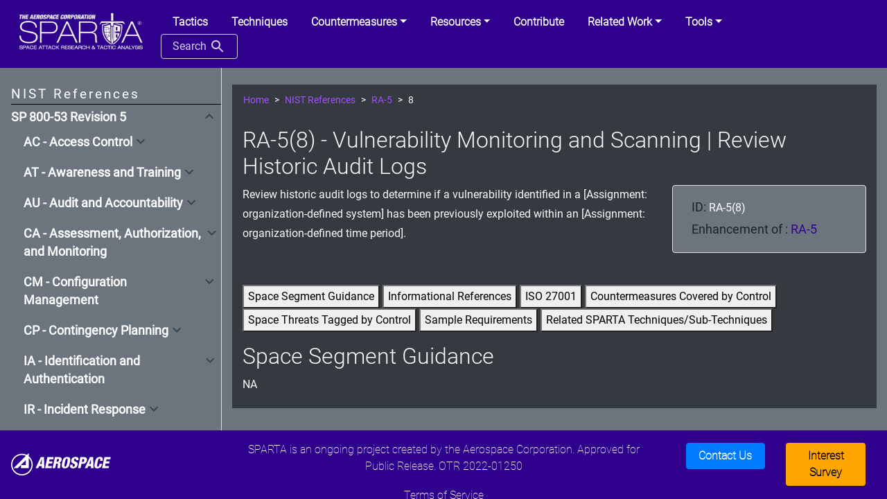

--- FILE ---
content_type: text/html; charset=utf-8
request_url: https://sparta.aerospace.org/countermeasures/references/RA-5/8
body_size: 705384
content:


<!DOCTYPE html>
<html lang='en'>

<head>
    <!-- Google tag (gtag.js) --> <script async src="https://www.googletagmanager.com/gtag/js?id=G-QCV081MVXX"></script> <script>   window.dataLayer = window.dataLayer || [];   function gtag(){dataLayer.push(arguments);}   gtag('js', new Date());   gtag('config', 'G-QCV081MVXX'); </script>
        <meta charset='utf-8'>
        <meta name='viewport' content='width=device-width, initial-scale=1, shrink-to-fit=no'>
        <meta http-equiv="X-UA-Compatible" content="IE=edge">
        <link rel='shortcut icon' href='/theme/favicon.ico' type='image/x-icon'>
        <title>RA-5(8) - Reference | SPARTA</title>
        <meta name="description" content="RA-5(8) Review historic audit logs to determine if a vulnerability identified in a [Assignment: organization-defined system] has been previously exploited within an [Assignment: organization-defined time period]. ">
        <meta name="keywords" content="HTML,Javascript,CSS">
        <!-- Bootstrap CSS -->
        <link rel='stylesheet' href='/theme/style/bootstrap.min.css' />
        <link rel='stylesheet' href='/theme/style/bootstrap-glyphicon.min.css' />
        <link rel='stylesheet' href='/theme/style/bootstrap-tourist.css' />
        <link rel='stylesheet' href='/theme/style/bootstrap-select.min.css' />
        <link rel="stylesheet" type="text/css" href="/theme/style.min.css?d1c1aaf3">

</head>

<body class="bg-secondary text-light">

    <div class="container-fluid attack-website-wrapper d-flex flex-column h-100">
        <div class="row sticky-top flex-grow-0 flex-shrink-1">
            <!-- header elements -->
            <header class="col px-0">
                <nav class='navbar navbar-expand-lg navbar-dark position-static'>
                    <a class='navbar-brand' href='/'><img src="/theme/images/sparta_log_white.PNG" width="200px"></a>
                    <button class='navbar-toggler' type='button' data-toggle='collapse' data-target='#navbarCollapse'
                            aria-controls='navbarCollapse' aria-expanded='false' aria-label='Toggle navigation'>
                            <span class='navbar-toggler-icon'></span>
                    </button>
                    <div class='collapse navbar-collapse' id='navbarCollapse'>
                        
                        <ul class='nav nav-tabs ml-auto'>
    <li class="nav-item">
        <a href="/tactic/SPARTA" class="nav-link"><b>Tactics</b></a>
    </li>
    <li class="nav-item">
        <a href="/technique/SPARTA" class="nav-link"><b>Techniques</b></a>
    </li>
    <li class="nav-item dropdown">
        <a class="nav-link dropdown-toggle" href="#" id="navbarDropdown_cm" role="button"
        data-toggle="dropdown" aria-haspopup="true" aria-expanded="false"><b>Countermeasures</b></a>
        <div class="dropdown-menu " aria-labelledby="navbarDropdown_cm">
            <a href="/countermeasures/SPARTA" class="dropdown-item">Countermeasures</a>
            <a href="/countermeasures/space-segment-control-tailoring"  class="dropdown-item">Space Segment Control Tailoring</a>
            <a href="/countermeasures/references"  class="dropdown-item">NIST References</a>
            <a href="/countermeasures/iso"  class="dropdown-item">ISO IEC 27001</a>
            <a href="/countermeasures/nasabpg"  class="dropdown-item">NASA Best Practice Guide</a>
            <ul style="padding-left: 0px">
                <li class="nav-link dropdown">
                    <a class="nav-link dropdown-toggle" href="#" id="navbarDropdown_d3fend" role="button"
                    data-toggle="dropdown" aria-haspopup="true" aria-expanded="false"><b>D3FEND</b></a>
                    <div class="dropdown-menu " aria-labelledby="navbarDropdown_d3fend">
                        <a href="/countermeasures/d3fend/tactics" class="dropdown-item">Tactics</a>
                        <a href="/countermeasures/d3fend/techniques" class="dropdown-item">Technqiues</a>
                        <a href="/countermeasures/d3fend/artifacts" class="dropdown-item">Artifacts</a>
                    </div>
                </li>
            </ul>
        </div>
    </li>
    <li class="nav-item dropdown">
        <a class="nav-link dropdown-toggle" href="#" id="navbarDropdown_res" role="button"
        data-toggle="dropdown" aria-haspopup="true" aria-expanded="false"><b>Resources</b></a>
        <div class="dropdown-menu " aria-labelledby="navbarDropdown_res">
            <a href="/resources/user-guide" class="dropdown-item">SPARTA User Guide</a>
            <a href="/resources/recommended-practices" class="dropdown-item">TTP Recommended Practices</a>
            <a href="/resources/" class="dropdown-item">General Information</a>
            <a href="/resources/faq" class="dropdown-item">FAQ</a>
            <a href="/resources/working-with" class="dropdown-item">Working with SPARTA</a>
            <a href="/resources/updates-current"  class="dropdown-item">Updates</a>
            <a href="/resources/versions"  class="dropdown-item">SPARTA Versions</a>
        </div>
    </li>
    <li class="nav-item">
        <a href="/contribute"  class="nav-link" ><b>Contribute</b></a>
    </li>
    <li class="nav-item dropdown">
        <a class="nav-link dropdown-toggle" href="#" id="navbarDropdown_did" role="button"
        data-toggle="dropdown" aria-haspopup="true" aria-expanded="false"><b>Related Work</b></a>
        <div class="dropdown-menu " aria-labelledby="navbarDropdown_did">
            <a href="/related-work/iob" class="dropdown-item">Indicators of Behavior</a>
            <a href="/sc-decomp" class="dropdown-item">Spacecraft Functional Decomposition</a>
            <a href="/related-work/questionnaire" class="dropdown-item">Space System Cybersecurity Questionnaire</a>
            <a href="/related-work/did-space" class="dropdown-item">Defense-in-Depth Space Systems</a>
            <a href="/related-work/threat-levels" class="dropdown-item">Threat Levels</a>
            <a href="/related-work/threats"  class="dropdown-item">Threats</a>
            <a href="/related-work/risk-assessment"  class="dropdown-item">Risk Assessment</a>
            <a href="https://aerospace.org/sites/default/files/2022-07/DistroA-TOR-2021-01333-Cybersecurity%20Protections%20for%20Spacecraft--A%20Threat%20Based%20Approach.pdf" target="_blank" rel="noopener noreferrer" class="dropdown-item">Cybersecurity Protections for <br>Spacecraft: A Threat Based<br>Approach (pdf)</a>
        </div>
    </li>
    <li class="nav-item dropdown">
        <a class="nav-link dropdown-toggle" href="#" id="navbarDropdown_did" role="button"
        data-toggle="dropdown" aria-haspopup="true" aria-expanded="false"><b>Tools</b></a>
        <div class="dropdown-menu " aria-labelledby="navbarDropdown_did">
            <a href="/navigator" class="dropdown-item">Navigator</a>
            <a href="/countermeasures/mapper"  class="dropdown-item">Countermeasure Mapper</a>
            <a href="/countermeasures/references/mapper" class="dropdown-item">Control Mapper</a>
            <a href="/sc-decomp-mapper" class="dropdown-item">Spacecraft Mapper</a>
            <a href="/json-creator" class="dropdown-item">JSON Creator</a>
            <a href="/notional-risk-scores" class="dropdown-item">Notional Risk Scores</a>
            <label class="dropdown-item">Attack Flow (<a href="https://github.com/JahazielLem/attack-flow" class="text-light" target="_blank">Code</a> | <a href="https://jahaziellem.github.io/attack-flow/ui/" class="text-light" target="_blank">Tool</a>)</label>
        </div>
    </li>
    <li class="nav-item">
        <button id="search-button" class="btn search-button">Search <div class="search-icon"></div></button>
    </li>
</ul>
                        
                    </div>
                </nav>
            </header>
        </div>
        <div class="row flex-grow-0 flex-shrink-1">
            <!-- banner elements -->
            <div class="col px-0">
                <!-- don't edit or remove the line below even though it's commented out, it gets parsed and replaced by the versioning feature -->
                <!-- !versions banner! -->
            </div>
        </div>
        <div class="row flex-grow-1 flex-shrink-0">
            <!-- main content elements -->
            <div class="sidebar nav sticky-top flex-column col-xl-3 col-lg-3 col-md-4 pr-0 pt-4 pb-3 pl-3 border-right" id="v-tab" role="tablist" aria-orientation="vertical">
                <div id="v-tab" role="tablist" aria-orientation="vertical" class="h-100">
                    <div class="sidenav-wrapper">
                        <div class="heading" id="v-home-tab" aria-selected="false">NIST References</div>
                        <div class="sidenav-list">
                            <div class="sidenav">
                                <div class="sidenav-head  active " id="sparta">
                                    <a href="/countermeasures/references">SP 800-53 Revision 5</a>
                                    <div class="expand-button collapsed" id="sparta-header" data-toggle="collapse" data-target="#sparta-body" aria-expanded="false" aria-controls="#sparta-body"></div>
                                </div>
                                <div class="sidenav-body collapse" id="sparta-body" aria-labelledby="sparta-header">
                                    
                                    <div class="sidenav">
                                        <div class="sidenav-head  " id="sparta-AC">
                                            <div class="expand-button collapsed" id="sparta-AC-header" data-toggle="collapse" data-target="#sparta-AC-body" aria-expanded="false" aria-controls="#sparta-AC-body"><label>AC - Access Control</label></div>
                                        </div>
                                        <div class="sidenav-body collapse" id="sparta-AC-body" aria-labelledby="sparta-AC-header">
                                            
                                                <div class="sidenav">
                                                    <div class="sidenav-head" id="sparta-AC-1">
                                                        <a href="/countermeasures/references/AC-1">AC-1 - Policy and Procedures</a>
                                                    
                                                    </div>
                                                
                                                </div>
                                            
                                                <div class="sidenav">
                                                    <div class="sidenav-head" id="sparta-AC-2">
                                                        <a href="/countermeasures/references/AC-2">AC-2 - Account Management</a>
                                                    
                                                        <div class="expand-button collapsed" id="sparta-AC-2-header" data-toggle="collapse" data-target="#sparta-AC-2-body" aria-expanded="false" aria-controls="#sparta-AC-2-body"></div>
                                                    </div>
                                                    <div class="sidenav-body collapse" id="sparta-AC-2-body" aria-labelledby="sparta-AC-2-header">
                                                          
                                                            <div class="sidenav">  
                                                                <div class="sidenav-head " id="sparta-AC-2-1">
                                                                     <a href="/countermeasures/references/AC-2/1">AC-2(1) - Account Management | Automated System Account Management</a>
                                                                </div>
                                                            </div>
                                                          
                                                            <div class="sidenav">  
                                                                <div class="sidenav-head " id="sparta-AC-2-2">
                                                                     <a href="/countermeasures/references/AC-2/2">AC-2(2) - Account Management | Automated Temporary and Emergency Account Management</a>
                                                                </div>
                                                            </div>
                                                          
                                                            <div class="sidenav">  
                                                                <div class="sidenav-head " id="sparta-AC-2-3">
                                                                     <a href="/countermeasures/references/AC-2/3">AC-2(3) - Account Management | Disable Accounts</a>
                                                                </div>
                                                            </div>
                                                          
                                                            <div class="sidenav">  
                                                                <div class="sidenav-head " id="sparta-AC-2-4">
                                                                     <a href="/countermeasures/references/AC-2/4">AC-2(4) - Account Management | Automated Audit Actions</a>
                                                                </div>
                                                            </div>
                                                          
                                                            <div class="sidenav">  
                                                                <div class="sidenav-head " id="sparta-AC-2-5">
                                                                     <a href="/countermeasures/references/AC-2/5">AC-2(5) - Account Management | Inactivity Logout</a>
                                                                </div>
                                                            </div>
                                                          
                                                            <div class="sidenav">  
                                                                <div class="sidenav-head " id="sparta-AC-2-6">
                                                                     <a href="/countermeasures/references/AC-2/6">AC-2(6) - Account Management | Dynamic Privilege Management</a>
                                                                </div>
                                                            </div>
                                                          
                                                            <div class="sidenav">  
                                                                <div class="sidenav-head " id="sparta-AC-2-7">
                                                                     <a href="/countermeasures/references/AC-2/7">AC-2(7) - Account Management | Privileged User Accounts</a>
                                                                </div>
                                                            </div>
                                                          
                                                            <div class="sidenav">  
                                                                <div class="sidenav-head " id="sparta-AC-2-8">
                                                                     <a href="/countermeasures/references/AC-2/8">AC-2(8) - Account Management | Dynamic Account Management</a>
                                                                </div>
                                                            </div>
                                                          
                                                            <div class="sidenav">  
                                                                <div class="sidenav-head " id="sparta-AC-2-9">
                                                                     <a href="/countermeasures/references/AC-2/9">AC-2(9) - Account Management | Restrictions on Use of Shared and Group Accounts</a>
                                                                </div>
                                                            </div>
                                                          
                                                            <div class="sidenav">  
                                                                <div class="sidenav-head " id="sparta-AC-2-11">
                                                                     <a href="/countermeasures/references/AC-2/11">AC-2(11) - Account Management | Usage Conditions</a>
                                                                </div>
                                                            </div>
                                                          
                                                            <div class="sidenav">  
                                                                <div class="sidenav-head " id="sparta-AC-2-12">
                                                                     <a href="/countermeasures/references/AC-2/12">AC-2(12) - Account Management | Account Monitoring for Atypical Usage</a>
                                                                </div>
                                                            </div>
                                                          
                                                            <div class="sidenav">  
                                                                <div class="sidenav-head " id="sparta-AC-2-13">
                                                                     <a href="/countermeasures/references/AC-2/13">AC-2(13) - Account Management | Disable Accounts for High-risk Individuals</a>
                                                                </div>
                                                            </div>
                                                        
                                                    </div>
                                                    
                                                </div>
                                            
                                                <div class="sidenav">
                                                    <div class="sidenav-head" id="sparta-AC-3">
                                                        <a href="/countermeasures/references/AC-3">AC-3 - Access Enforcement</a>
                                                    
                                                        <div class="expand-button collapsed" id="sparta-AC-3-header" data-toggle="collapse" data-target="#sparta-AC-3-body" aria-expanded="false" aria-controls="#sparta-AC-3-body"></div>
                                                    </div>
                                                    <div class="sidenav-body collapse" id="sparta-AC-3-body" aria-labelledby="sparta-AC-3-header">
                                                          
                                                            <div class="sidenav">  
                                                                <div class="sidenav-head " id="sparta-AC-3-2">
                                                                     <a href="/countermeasures/references/AC-3/2">AC-3(2) - Access Enforcement | Dual Authorization</a>
                                                                </div>
                                                            </div>
                                                          
                                                            <div class="sidenav">  
                                                                <div class="sidenav-head " id="sparta-AC-3-3">
                                                                     <a href="/countermeasures/references/AC-3/3">AC-3(3) - Access Enforcement | Mandatory Access Control</a>
                                                                </div>
                                                            </div>
                                                          
                                                            <div class="sidenav">  
                                                                <div class="sidenav-head " id="sparta-AC-3-4">
                                                                     <a href="/countermeasures/references/AC-3/4">AC-3(4) - Access Enforcement | Discretionary Access Control</a>
                                                                </div>
                                                            </div>
                                                          
                                                            <div class="sidenav">  
                                                                <div class="sidenav-head " id="sparta-AC-3-5">
                                                                     <a href="/countermeasures/references/AC-3/5">AC-3(5) - Access Enforcement | Security-relevant Information</a>
                                                                </div>
                                                            </div>
                                                          
                                                            <div class="sidenav">  
                                                                <div class="sidenav-head " id="sparta-AC-3-7">
                                                                     <a href="/countermeasures/references/AC-3/7">AC-3(7) - Access Enforcement | Role-based Access Control</a>
                                                                </div>
                                                            </div>
                                                          
                                                            <div class="sidenav">  
                                                                <div class="sidenav-head " id="sparta-AC-3-8">
                                                                     <a href="/countermeasures/references/AC-3/8">AC-3(8) - Access Enforcement | Revocation of Access Authorizations</a>
                                                                </div>
                                                            </div>
                                                          
                                                            <div class="sidenav">  
                                                                <div class="sidenav-head " id="sparta-AC-3-9">
                                                                     <a href="/countermeasures/references/AC-3/9">AC-3(9) - Access Enforcement | Controlled Release</a>
                                                                </div>
                                                            </div>
                                                          
                                                            <div class="sidenav">  
                                                                <div class="sidenav-head " id="sparta-AC-3-10">
                                                                     <a href="/countermeasures/references/AC-3/10">AC-3(10) - Access Enforcement | Audited Override of Access Control Mechanisms</a>
                                                                </div>
                                                            </div>
                                                          
                                                            <div class="sidenav">  
                                                                <div class="sidenav-head " id="sparta-AC-3-11">
                                                                     <a href="/countermeasures/references/AC-3/11">AC-3(11) - Access Enforcement | Restrict Access to Specific Information Types</a>
                                                                </div>
                                                            </div>
                                                          
                                                            <div class="sidenav">  
                                                                <div class="sidenav-head " id="sparta-AC-3-12">
                                                                     <a href="/countermeasures/references/AC-3/12">AC-3(12) - Access Enforcement | Assert and Enforce Application Access</a>
                                                                </div>
                                                            </div>
                                                          
                                                            <div class="sidenav">  
                                                                <div class="sidenav-head " id="sparta-AC-3-13">
                                                                     <a href="/countermeasures/references/AC-3/13">AC-3(13) - Access Enforcement | Attribute-based Access Control</a>
                                                                </div>
                                                            </div>
                                                          
                                                            <div class="sidenav">  
                                                                <div class="sidenav-head " id="sparta-AC-3-14">
                                                                     <a href="/countermeasures/references/AC-3/14">AC-3(14) - Access Enforcement | Individual Access</a>
                                                                </div>
                                                            </div>
                                                          
                                                            <div class="sidenav">  
                                                                <div class="sidenav-head " id="sparta-AC-3-15">
                                                                     <a href="/countermeasures/references/AC-3/15">AC-3(15) - Access Enforcement | Discretionary and Mandatory Access Control</a>
                                                                </div>
                                                            </div>
                                                        
                                                    </div>
                                                    
                                                </div>
                                            
                                                <div class="sidenav">
                                                    <div class="sidenav-head" id="sparta-AC-4">
                                                        <a href="/countermeasures/references/AC-4">AC-4 - Information Flow Enforcement</a>
                                                    
                                                        <div class="expand-button collapsed" id="sparta-AC-4-header" data-toggle="collapse" data-target="#sparta-AC-4-body" aria-expanded="false" aria-controls="#sparta-AC-4-body"></div>
                                                    </div>
                                                    <div class="sidenav-body collapse" id="sparta-AC-4-body" aria-labelledby="sparta-AC-4-header">
                                                          
                                                            <div class="sidenav">  
                                                                <div class="sidenav-head " id="sparta-AC-4-1">
                                                                     <a href="/countermeasures/references/AC-4/1">AC-4(1) - Information Flow Enforcement | Object Security and Privacy Attributes</a>
                                                                </div>
                                                            </div>
                                                          
                                                            <div class="sidenav">  
                                                                <div class="sidenav-head " id="sparta-AC-4-2">
                                                                     <a href="/countermeasures/references/AC-4/2">AC-4(2) - Information Flow Enforcement | Processing Domains</a>
                                                                </div>
                                                            </div>
                                                          
                                                            <div class="sidenav">  
                                                                <div class="sidenav-head " id="sparta-AC-4-3">
                                                                     <a href="/countermeasures/references/AC-4/3">AC-4(3) - Information Flow Enforcement | Dynamic Information Flow Control</a>
                                                                </div>
                                                            </div>
                                                          
                                                            <div class="sidenav">  
                                                                <div class="sidenav-head " id="sparta-AC-4-4">
                                                                     <a href="/countermeasures/references/AC-4/4">AC-4(4) - Information Flow Enforcement | Flow Control of Encrypted Information</a>
                                                                </div>
                                                            </div>
                                                          
                                                            <div class="sidenav">  
                                                                <div class="sidenav-head " id="sparta-AC-4-5">
                                                                     <a href="/countermeasures/references/AC-4/5">AC-4(5) - Information Flow Enforcement | Embedded Data Types</a>
                                                                </div>
                                                            </div>
                                                          
                                                            <div class="sidenav">  
                                                                <div class="sidenav-head " id="sparta-AC-4-6">
                                                                     <a href="/countermeasures/references/AC-4/6">AC-4(6) - Information Flow Enforcement | Metadata</a>
                                                                </div>
                                                            </div>
                                                          
                                                            <div class="sidenav">  
                                                                <div class="sidenav-head " id="sparta-AC-4-7">
                                                                     <a href="/countermeasures/references/AC-4/7">AC-4(7) - Information Flow Enforcement | One-way Flow Mechanisms</a>
                                                                </div>
                                                            </div>
                                                          
                                                            <div class="sidenav">  
                                                                <div class="sidenav-head " id="sparta-AC-4-8">
                                                                     <a href="/countermeasures/references/AC-4/8">AC-4(8) - Information Flow Enforcement | Security and Privacy Policy Filters</a>
                                                                </div>
                                                            </div>
                                                          
                                                            <div class="sidenav">  
                                                                <div class="sidenav-head " id="sparta-AC-4-9">
                                                                     <a href="/countermeasures/references/AC-4/9">AC-4(9) - Information Flow Enforcement | Human Reviews</a>
                                                                </div>
                                                            </div>
                                                          
                                                            <div class="sidenav">  
                                                                <div class="sidenav-head " id="sparta-AC-4-10">
                                                                     <a href="/countermeasures/references/AC-4/10">AC-4(10) - Information Flow Enforcement | Enable and Disable Security or Privacy Policy Filters</a>
                                                                </div>
                                                            </div>
                                                          
                                                            <div class="sidenav">  
                                                                <div class="sidenav-head " id="sparta-AC-4-11">
                                                                     <a href="/countermeasures/references/AC-4/11">AC-4(11) - Information Flow Enforcement | Configuration of Security or Privacy Policy Filters</a>
                                                                </div>
                                                            </div>
                                                          
                                                            <div class="sidenav">  
                                                                <div class="sidenav-head " id="sparta-AC-4-12">
                                                                     <a href="/countermeasures/references/AC-4/12">AC-4(12) - Information Flow Enforcement | Data Type Identifiers</a>
                                                                </div>
                                                            </div>
                                                          
                                                            <div class="sidenav">  
                                                                <div class="sidenav-head " id="sparta-AC-4-13">
                                                                     <a href="/countermeasures/references/AC-4/13">AC-4(13) - Information Flow Enforcement | Decomposition into Policy-relevant Subcomponents</a>
                                                                </div>
                                                            </div>
                                                          
                                                            <div class="sidenav">  
                                                                <div class="sidenav-head " id="sparta-AC-4-14">
                                                                     <a href="/countermeasures/references/AC-4/14">AC-4(14) - Information Flow Enforcement | Security or Privacy Policy Filter Constraints</a>
                                                                </div>
                                                            </div>
                                                          
                                                            <div class="sidenav">  
                                                                <div class="sidenav-head " id="sparta-AC-4-15">
                                                                     <a href="/countermeasures/references/AC-4/15">AC-4(15) - Information Flow Enforcement | Detection of Unsanctioned Information</a>
                                                                </div>
                                                            </div>
                                                          
                                                            <div class="sidenav">  
                                                                <div class="sidenav-head " id="sparta-AC-4-17">
                                                                     <a href="/countermeasures/references/AC-4/17">AC-4(17) - Information Flow Enforcement | Domain Authentication</a>
                                                                </div>
                                                            </div>
                                                          
                                                            <div class="sidenav">  
                                                                <div class="sidenav-head " id="sparta-AC-4-19">
                                                                     <a href="/countermeasures/references/AC-4/19">AC-4(19) - Information Flow Enforcement | Validation of Metadata</a>
                                                                </div>
                                                            </div>
                                                          
                                                            <div class="sidenav">  
                                                                <div class="sidenav-head " id="sparta-AC-4-20">
                                                                     <a href="/countermeasures/references/AC-4/20">AC-4(20) - Information Flow Enforcement | Approved Solutions</a>
                                                                </div>
                                                            </div>
                                                          
                                                            <div class="sidenav">  
                                                                <div class="sidenav-head " id="sparta-AC-4-21">
                                                                     <a href="/countermeasures/references/AC-4/21">AC-4(21) - Information Flow Enforcement | Physical or Logical Separation of Information Flows</a>
                                                                </div>
                                                            </div>
                                                          
                                                            <div class="sidenav">  
                                                                <div class="sidenav-head " id="sparta-AC-4-22">
                                                                     <a href="/countermeasures/references/AC-4/22">AC-4(22) - Information Flow Enforcement | Access Only</a>
                                                                </div>
                                                            </div>
                                                          
                                                            <div class="sidenav">  
                                                                <div class="sidenav-head " id="sparta-AC-4-23">
                                                                     <a href="/countermeasures/references/AC-4/23">AC-4(23) - Information Flow Enforcement | Modify Non-releasable Information</a>
                                                                </div>
                                                            </div>
                                                          
                                                            <div class="sidenav">  
                                                                <div class="sidenav-head " id="sparta-AC-4-24">
                                                                     <a href="/countermeasures/references/AC-4/24">AC-4(24) - Information Flow Enforcement | Internal Normalized Format</a>
                                                                </div>
                                                            </div>
                                                          
                                                            <div class="sidenav">  
                                                                <div class="sidenav-head " id="sparta-AC-4-25">
                                                                     <a href="/countermeasures/references/AC-4/25">AC-4(25) - Information Flow Enforcement | Data Sanitization</a>
                                                                </div>
                                                            </div>
                                                          
                                                            <div class="sidenav">  
                                                                <div class="sidenav-head " id="sparta-AC-4-26">
                                                                     <a href="/countermeasures/references/AC-4/26">AC-4(26) - Information Flow Enforcement | Audit Filtering Actions</a>
                                                                </div>
                                                            </div>
                                                          
                                                            <div class="sidenav">  
                                                                <div class="sidenav-head " id="sparta-AC-4-27">
                                                                     <a href="/countermeasures/references/AC-4/27">AC-4(27) - Information Flow Enforcement | Redundant/independent Filtering Mechanisms</a>
                                                                </div>
                                                            </div>
                                                          
                                                            <div class="sidenav">  
                                                                <div class="sidenav-head " id="sparta-AC-4-28">
                                                                     <a href="/countermeasures/references/AC-4/28">AC-4(28) - Information Flow Enforcement | Linear Filter Pipelines</a>
                                                                </div>
                                                            </div>
                                                          
                                                            <div class="sidenav">  
                                                                <div class="sidenav-head " id="sparta-AC-4-29">
                                                                     <a href="/countermeasures/references/AC-4/29">AC-4(29) - Information Flow Enforcement | Filter Orchestration Engines</a>
                                                                </div>
                                                            </div>
                                                          
                                                            <div class="sidenav">  
                                                                <div class="sidenav-head " id="sparta-AC-4-30">
                                                                     <a href="/countermeasures/references/AC-4/30">AC-4(30) - Information Flow Enforcement | Filter Mechanisms Using Multiple Processes</a>
                                                                </div>
                                                            </div>
                                                          
                                                            <div class="sidenav">  
                                                                <div class="sidenav-head " id="sparta-AC-4-31">
                                                                     <a href="/countermeasures/references/AC-4/31">AC-4(31) - Information Flow Enforcement | Failed Content Transfer Prevention</a>
                                                                </div>
                                                            </div>
                                                          
                                                            <div class="sidenav">  
                                                                <div class="sidenav-head " id="sparta-AC-4-32">
                                                                     <a href="/countermeasures/references/AC-4/32">AC-4(32) - Information Flow Enforcement | Process Requirements for Information Transfer</a>
                                                                </div>
                                                            </div>
                                                        
                                                    </div>
                                                    
                                                </div>
                                            
                                                <div class="sidenav">
                                                    <div class="sidenav-head" id="sparta-AC-5">
                                                        <a href="/countermeasures/references/AC-5">AC-5 - Separation of Duties</a>
                                                    
                                                    </div>
                                                
                                                </div>
                                            
                                                <div class="sidenav">
                                                    <div class="sidenav-head" id="sparta-AC-6">
                                                        <a href="/countermeasures/references/AC-6">AC-6 - Least Privilege</a>
                                                    
                                                        <div class="expand-button collapsed" id="sparta-AC-6-header" data-toggle="collapse" data-target="#sparta-AC-6-body" aria-expanded="false" aria-controls="#sparta-AC-6-body"></div>
                                                    </div>
                                                    <div class="sidenav-body collapse" id="sparta-AC-6-body" aria-labelledby="sparta-AC-6-header">
                                                          
                                                            <div class="sidenav">  
                                                                <div class="sidenav-head " id="sparta-AC-6-1">
                                                                     <a href="/countermeasures/references/AC-6/1">AC-6(1) - Least Privilege | Authorize Access to Security Functions</a>
                                                                </div>
                                                            </div>
                                                          
                                                            <div class="sidenav">  
                                                                <div class="sidenav-head " id="sparta-AC-6-2">
                                                                     <a href="/countermeasures/references/AC-6/2">AC-6(2) - Least Privilege | Non-privileged Access for Nonsecurity Functions</a>
                                                                </div>
                                                            </div>
                                                          
                                                            <div class="sidenav">  
                                                                <div class="sidenav-head " id="sparta-AC-6-3">
                                                                     <a href="/countermeasures/references/AC-6/3">AC-6(3) - Least Privilege | Network Access to Privileged Commands</a>
                                                                </div>
                                                            </div>
                                                          
                                                            <div class="sidenav">  
                                                                <div class="sidenav-head " id="sparta-AC-6-4">
                                                                     <a href="/countermeasures/references/AC-6/4">AC-6(4) - Least Privilege | Separate Processing Domains</a>
                                                                </div>
                                                            </div>
                                                          
                                                            <div class="sidenav">  
                                                                <div class="sidenav-head " id="sparta-AC-6-5">
                                                                     <a href="/countermeasures/references/AC-6/5">AC-6(5) - Least Privilege | Privileged Accounts</a>
                                                                </div>
                                                            </div>
                                                          
                                                            <div class="sidenav">  
                                                                <div class="sidenav-head " id="sparta-AC-6-6">
                                                                     <a href="/countermeasures/references/AC-6/6">AC-6(6) - Least Privilege | Privileged Access by Non-organizational Users</a>
                                                                </div>
                                                            </div>
                                                          
                                                            <div class="sidenav">  
                                                                <div class="sidenav-head " id="sparta-AC-6-7">
                                                                     <a href="/countermeasures/references/AC-6/7">AC-6(7) - Least Privilege | Review of User Privileges</a>
                                                                </div>
                                                            </div>
                                                          
                                                            <div class="sidenav">  
                                                                <div class="sidenav-head " id="sparta-AC-6-8">
                                                                     <a href="/countermeasures/references/AC-6/8">AC-6(8) - Least Privilege | Privilege Levels for Code Execution</a>
                                                                </div>
                                                            </div>
                                                          
                                                            <div class="sidenav">  
                                                                <div class="sidenav-head " id="sparta-AC-6-9">
                                                                     <a href="/countermeasures/references/AC-6/9">AC-6(9) - Least Privilege | Log Use of Privileged Functions</a>
                                                                </div>
                                                            </div>
                                                          
                                                            <div class="sidenav">  
                                                                <div class="sidenav-head " id="sparta-AC-6-10">
                                                                     <a href="/countermeasures/references/AC-6/10">AC-6(10) - Least Privilege | Prohibit Non-privileged Users from Executing Privileged Functions</a>
                                                                </div>
                                                            </div>
                                                        
                                                    </div>
                                                    
                                                </div>
                                            
                                                <div class="sidenav">
                                                    <div class="sidenav-head" id="sparta-AC-7">
                                                        <a href="/countermeasures/references/AC-7">AC-7 - Unsuccessful Logon Attempts</a>
                                                    
                                                        <div class="expand-button collapsed" id="sparta-AC-7-header" data-toggle="collapse" data-target="#sparta-AC-7-body" aria-expanded="false" aria-controls="#sparta-AC-7-body"></div>
                                                    </div>
                                                    <div class="sidenav-body collapse" id="sparta-AC-7-body" aria-labelledby="sparta-AC-7-header">
                                                          
                                                            <div class="sidenav">  
                                                                <div class="sidenav-head " id="sparta-AC-7-2">
                                                                     <a href="/countermeasures/references/AC-7/2">AC-7(2) - Unsuccessful Logon Attempts | Purge or Wipe Mobile Device</a>
                                                                </div>
                                                            </div>
                                                          
                                                            <div class="sidenav">  
                                                                <div class="sidenav-head " id="sparta-AC-7-3">
                                                                     <a href="/countermeasures/references/AC-7/3">AC-7(3) - Unsuccessful Logon Attempts | Biometric Attempt Limiting</a>
                                                                </div>
                                                            </div>
                                                          
                                                            <div class="sidenav">  
                                                                <div class="sidenav-head " id="sparta-AC-7-4">
                                                                     <a href="/countermeasures/references/AC-7/4">AC-7(4) - Unsuccessful Logon Attempts | Use of Alternate Authentication Factor</a>
                                                                </div>
                                                            </div>
                                                        
                                                    </div>
                                                    
                                                </div>
                                            
                                                <div class="sidenav">
                                                    <div class="sidenav-head" id="sparta-AC-8">
                                                        <a href="/countermeasures/references/AC-8">AC-8 - System Use Notification</a>
                                                    
                                                    </div>
                                                
                                                </div>
                                            
                                                <div class="sidenav">
                                                    <div class="sidenav-head" id="sparta-AC-9">
                                                        <a href="/countermeasures/references/AC-9">AC-9 - Previous Logon Notification</a>
                                                    
                                                        <div class="expand-button collapsed" id="sparta-AC-9-header" data-toggle="collapse" data-target="#sparta-AC-9-body" aria-expanded="false" aria-controls="#sparta-AC-9-body"></div>
                                                    </div>
                                                    <div class="sidenav-body collapse" id="sparta-AC-9-body" aria-labelledby="sparta-AC-9-header">
                                                          
                                                            <div class="sidenav">  
                                                                <div class="sidenav-head " id="sparta-AC-9-1">
                                                                     <a href="/countermeasures/references/AC-9/1">AC-9(1) - Previous Logon Notification | Unsuccessful Logons</a>
                                                                </div>
                                                            </div>
                                                          
                                                            <div class="sidenav">  
                                                                <div class="sidenav-head " id="sparta-AC-9-2">
                                                                     <a href="/countermeasures/references/AC-9/2">AC-9(2) - Previous Logon Notification | Successful and Unsuccessful Logons</a>
                                                                </div>
                                                            </div>
                                                          
                                                            <div class="sidenav">  
                                                                <div class="sidenav-head " id="sparta-AC-9-3">
                                                                     <a href="/countermeasures/references/AC-9/3">AC-9(3) - Previous Logon Notification | Notification of Account Changes</a>
                                                                </div>
                                                            </div>
                                                          
                                                            <div class="sidenav">  
                                                                <div class="sidenav-head " id="sparta-AC-9-4">
                                                                     <a href="/countermeasures/references/AC-9/4">AC-9(4) - Previous Logon Notification | Additional Logon Information</a>
                                                                </div>
                                                            </div>
                                                        
                                                    </div>
                                                    
                                                </div>
                                            
                                                <div class="sidenav">
                                                    <div class="sidenav-head" id="sparta-AC-10">
                                                        <a href="/countermeasures/references/AC-10">AC-10 - Concurrent Session Control</a>
                                                    
                                                    </div>
                                                
                                                </div>
                                            
                                                <div class="sidenav">
                                                    <div class="sidenav-head" id="sparta-AC-11">
                                                        <a href="/countermeasures/references/AC-11">AC-11 - Device Lock</a>
                                                    
                                                        <div class="expand-button collapsed" id="sparta-AC-11-header" data-toggle="collapse" data-target="#sparta-AC-11-body" aria-expanded="false" aria-controls="#sparta-AC-11-body"></div>
                                                    </div>
                                                    <div class="sidenav-body collapse" id="sparta-AC-11-body" aria-labelledby="sparta-AC-11-header">
                                                          
                                                            <div class="sidenav">  
                                                                <div class="sidenav-head " id="sparta-AC-11-1">
                                                                     <a href="/countermeasures/references/AC-11/1">AC-11(1) - Device Lock | Pattern-hiding Displays</a>
                                                                </div>
                                                            </div>
                                                        
                                                    </div>
                                                    
                                                </div>
                                            
                                                <div class="sidenav">
                                                    <div class="sidenav-head" id="sparta-AC-12">
                                                        <a href="/countermeasures/references/AC-12">AC-12 - Session Termination</a>
                                                    
                                                        <div class="expand-button collapsed" id="sparta-AC-12-header" data-toggle="collapse" data-target="#sparta-AC-12-body" aria-expanded="false" aria-controls="#sparta-AC-12-body"></div>
                                                    </div>
                                                    <div class="sidenav-body collapse" id="sparta-AC-12-body" aria-labelledby="sparta-AC-12-header">
                                                          
                                                            <div class="sidenav">  
                                                                <div class="sidenav-head " id="sparta-AC-12-1">
                                                                     <a href="/countermeasures/references/AC-12/1">AC-12(1) - Session Termination | User-initiated Logouts</a>
                                                                </div>
                                                            </div>
                                                          
                                                            <div class="sidenav">  
                                                                <div class="sidenav-head " id="sparta-AC-12-2">
                                                                     <a href="/countermeasures/references/AC-12/2">AC-12(2) - Session Termination | Termination Message</a>
                                                                </div>
                                                            </div>
                                                          
                                                            <div class="sidenav">  
                                                                <div class="sidenav-head " id="sparta-AC-12-3">
                                                                     <a href="/countermeasures/references/AC-12/3">AC-12(3) - Session Termination | Timeout Warning Message</a>
                                                                </div>
                                                            </div>
                                                        
                                                    </div>
                                                    
                                                </div>
                                            
                                                <div class="sidenav">
                                                    <div class="sidenav-head" id="sparta-AC-14">
                                                        <a href="/countermeasures/references/AC-14">AC-14 - Permitted Actions Without Identification or Authentication</a>
                                                    
                                                    </div>
                                                
                                                </div>
                                            
                                                <div class="sidenav">
                                                    <div class="sidenav-head" id="sparta-AC-16">
                                                        <a href="/countermeasures/references/AC-16">AC-16 - Security and Privacy Attributes</a>
                                                    
                                                        <div class="expand-button collapsed" id="sparta-AC-16-header" data-toggle="collapse" data-target="#sparta-AC-16-body" aria-expanded="false" aria-controls="#sparta-AC-16-body"></div>
                                                    </div>
                                                    <div class="sidenav-body collapse" id="sparta-AC-16-body" aria-labelledby="sparta-AC-16-header">
                                                          
                                                            <div class="sidenav">  
                                                                <div class="sidenav-head " id="sparta-AC-16-1">
                                                                     <a href="/countermeasures/references/AC-16/1">AC-16(1) - Security and Privacy Attributes | Dynamic Attribute Association</a>
                                                                </div>
                                                            </div>
                                                          
                                                            <div class="sidenav">  
                                                                <div class="sidenav-head " id="sparta-AC-16-2">
                                                                     <a href="/countermeasures/references/AC-16/2">AC-16(2) - Security and Privacy Attributes | Attribute Value Changes by Authorized Individuals</a>
                                                                </div>
                                                            </div>
                                                          
                                                            <div class="sidenav">  
                                                                <div class="sidenav-head " id="sparta-AC-16-3">
                                                                     <a href="/countermeasures/references/AC-16/3">AC-16(3) - Security and Privacy Attributes | Maintenance of Attribute Associations by System</a>
                                                                </div>
                                                            </div>
                                                          
                                                            <div class="sidenav">  
                                                                <div class="sidenav-head " id="sparta-AC-16-4">
                                                                     <a href="/countermeasures/references/AC-16/4">AC-16(4) - Security and Privacy Attributes | Association of Attributes by Authorized Individuals</a>
                                                                </div>
                                                            </div>
                                                          
                                                            <div class="sidenav">  
                                                                <div class="sidenav-head " id="sparta-AC-16-5">
                                                                     <a href="/countermeasures/references/AC-16/5">AC-16(5) - Security and Privacy Attributes | Attribute Displays on Objects to Be Output</a>
                                                                </div>
                                                            </div>
                                                          
                                                            <div class="sidenav">  
                                                                <div class="sidenav-head " id="sparta-AC-16-6">
                                                                     <a href="/countermeasures/references/AC-16/6">AC-16(6) - Security and Privacy Attributes | Maintenance of Attribute Association</a>
                                                                </div>
                                                            </div>
                                                          
                                                            <div class="sidenav">  
                                                                <div class="sidenav-head " id="sparta-AC-16-7">
                                                                     <a href="/countermeasures/references/AC-16/7">AC-16(7) - Security and Privacy Attributes | Consistent Attribute Interpretation</a>
                                                                </div>
                                                            </div>
                                                          
                                                            <div class="sidenav">  
                                                                <div class="sidenav-head " id="sparta-AC-16-8">
                                                                     <a href="/countermeasures/references/AC-16/8">AC-16(8) - Security and Privacy Attributes | Association Techniques and Technologies</a>
                                                                </div>
                                                            </div>
                                                          
                                                            <div class="sidenav">  
                                                                <div class="sidenav-head " id="sparta-AC-16-9">
                                                                     <a href="/countermeasures/references/AC-16/9">AC-16(9) - Security and Privacy Attributes | Attribute Reassignment — Regrading Mechanisms</a>
                                                                </div>
                                                            </div>
                                                          
                                                            <div class="sidenav">  
                                                                <div class="sidenav-head " id="sparta-AC-16-10">
                                                                     <a href="/countermeasures/references/AC-16/10">AC-16(10) - Security and Privacy Attributes | Attribute Configuration by Authorized Individuals</a>
                                                                </div>
                                                            </div>
                                                        
                                                    </div>
                                                    
                                                </div>
                                            
                                                <div class="sidenav">
                                                    <div class="sidenav-head" id="sparta-AC-17">
                                                        <a href="/countermeasures/references/AC-17">AC-17 - Remote Access</a>
                                                    
                                                        <div class="expand-button collapsed" id="sparta-AC-17-header" data-toggle="collapse" data-target="#sparta-AC-17-body" aria-expanded="false" aria-controls="#sparta-AC-17-body"></div>
                                                    </div>
                                                    <div class="sidenav-body collapse" id="sparta-AC-17-body" aria-labelledby="sparta-AC-17-header">
                                                          
                                                            <div class="sidenav">  
                                                                <div class="sidenav-head " id="sparta-AC-17-1">
                                                                     <a href="/countermeasures/references/AC-17/1">AC-17(1) - Remote Access | Monitoring and Control</a>
                                                                </div>
                                                            </div>
                                                          
                                                            <div class="sidenav">  
                                                                <div class="sidenav-head " id="sparta-AC-17-2">
                                                                     <a href="/countermeasures/references/AC-17/2">AC-17(2) - Remote Access | Protection of Confidentiality and Integrity Using Encryption</a>
                                                                </div>
                                                            </div>
                                                          
                                                            <div class="sidenav">  
                                                                <div class="sidenav-head " id="sparta-AC-17-3">
                                                                     <a href="/countermeasures/references/AC-17/3">AC-17(3) - Remote Access | Managed Access Control Points</a>
                                                                </div>
                                                            </div>
                                                          
                                                            <div class="sidenav">  
                                                                <div class="sidenav-head " id="sparta-AC-17-4">
                                                                     <a href="/countermeasures/references/AC-17/4">AC-17(4) - Remote Access | Privileged Commands and Access</a>
                                                                </div>
                                                            </div>
                                                          
                                                            <div class="sidenav">  
                                                                <div class="sidenav-head " id="sparta-AC-17-6">
                                                                     <a href="/countermeasures/references/AC-17/6">AC-17(6) - Remote Access | Protection of Mechanism Information</a>
                                                                </div>
                                                            </div>
                                                          
                                                            <div class="sidenav">  
                                                                <div class="sidenav-head " id="sparta-AC-17-9">
                                                                     <a href="/countermeasures/references/AC-17/9">AC-17(9) - Remote Access | Disconnect or Disable Access</a>
                                                                </div>
                                                            </div>
                                                          
                                                            <div class="sidenav">  
                                                                <div class="sidenav-head " id="sparta-AC-17-10">
                                                                     <a href="/countermeasures/references/AC-17/10">AC-17(10) - Remote Access | Authenticate Remote Commands</a>
                                                                </div>
                                                            </div>
                                                        
                                                    </div>
                                                    
                                                </div>
                                            
                                                <div class="sidenav">
                                                    <div class="sidenav-head" id="sparta-AC-18">
                                                        <a href="/countermeasures/references/AC-18">AC-18 - Wireless Access</a>
                                                    
                                                        <div class="expand-button collapsed" id="sparta-AC-18-header" data-toggle="collapse" data-target="#sparta-AC-18-body" aria-expanded="false" aria-controls="#sparta-AC-18-body"></div>
                                                    </div>
                                                    <div class="sidenav-body collapse" id="sparta-AC-18-body" aria-labelledby="sparta-AC-18-header">
                                                          
                                                            <div class="sidenav">  
                                                                <div class="sidenav-head " id="sparta-AC-18-1">
                                                                     <a href="/countermeasures/references/AC-18/1">AC-18(1) - Wireless Access | Authentication and Encryption</a>
                                                                </div>
                                                            </div>
                                                          
                                                            <div class="sidenav">  
                                                                <div class="sidenav-head " id="sparta-AC-18-3">
                                                                     <a href="/countermeasures/references/AC-18/3">AC-18(3) - Wireless Access | Disable Wireless Networking</a>
                                                                </div>
                                                            </div>
                                                          
                                                            <div class="sidenav">  
                                                                <div class="sidenav-head " id="sparta-AC-18-4">
                                                                     <a href="/countermeasures/references/AC-18/4">AC-18(4) - Wireless Access | Restrict Configurations by Users</a>
                                                                </div>
                                                            </div>
                                                          
                                                            <div class="sidenav">  
                                                                <div class="sidenav-head " id="sparta-AC-18-5">
                                                                     <a href="/countermeasures/references/AC-18/5">AC-18(5) - Wireless Access | Antennas and Transmission Power Levels</a>
                                                                </div>
                                                            </div>
                                                        
                                                    </div>
                                                    
                                                </div>
                                            
                                                <div class="sidenav">
                                                    <div class="sidenav-head" id="sparta-AC-19">
                                                        <a href="/countermeasures/references/AC-19">AC-19 - Access Control for Mobile Devices</a>
                                                    
                                                        <div class="expand-button collapsed" id="sparta-AC-19-header" data-toggle="collapse" data-target="#sparta-AC-19-body" aria-expanded="false" aria-controls="#sparta-AC-19-body"></div>
                                                    </div>
                                                    <div class="sidenav-body collapse" id="sparta-AC-19-body" aria-labelledby="sparta-AC-19-header">
                                                          
                                                            <div class="sidenav">  
                                                                <div class="sidenav-head " id="sparta-AC-19-4">
                                                                     <a href="/countermeasures/references/AC-19/4">AC-19(4) - Access Control for Mobile Devices | Restrictions for Classified Information</a>
                                                                </div>
                                                            </div>
                                                          
                                                            <div class="sidenav">  
                                                                <div class="sidenav-head " id="sparta-AC-19-5">
                                                                     <a href="/countermeasures/references/AC-19/5">AC-19(5) - Access Control for Mobile Devices | Full Device or Container-based Encryption</a>
                                                                </div>
                                                            </div>
                                                        
                                                    </div>
                                                    
                                                </div>
                                            
                                                <div class="sidenav">
                                                    <div class="sidenav-head" id="sparta-AC-20">
                                                        <a href="/countermeasures/references/AC-20">AC-20 - Use of External Systems</a>
                                                    
                                                        <div class="expand-button collapsed" id="sparta-AC-20-header" data-toggle="collapse" data-target="#sparta-AC-20-body" aria-expanded="false" aria-controls="#sparta-AC-20-body"></div>
                                                    </div>
                                                    <div class="sidenav-body collapse" id="sparta-AC-20-body" aria-labelledby="sparta-AC-20-header">
                                                          
                                                            <div class="sidenav">  
                                                                <div class="sidenav-head " id="sparta-AC-20-1">
                                                                     <a href="/countermeasures/references/AC-20/1">AC-20(1) - Use of External Systems | Limits on Authorized Use</a>
                                                                </div>
                                                            </div>
                                                          
                                                            <div class="sidenav">  
                                                                <div class="sidenav-head " id="sparta-AC-20-2">
                                                                     <a href="/countermeasures/references/AC-20/2">AC-20(2) - Use of External Systems | Portable Storage Devices — Restricted Use</a>
                                                                </div>
                                                            </div>
                                                          
                                                            <div class="sidenav">  
                                                                <div class="sidenav-head " id="sparta-AC-20-3">
                                                                     <a href="/countermeasures/references/AC-20/3">AC-20(3) - Use of External Systems | Non-organizationally Owned Systems  — Restricted Use</a>
                                                                </div>
                                                            </div>
                                                          
                                                            <div class="sidenav">  
                                                                <div class="sidenav-head " id="sparta-AC-20-4">
                                                                     <a href="/countermeasures/references/AC-20/4">AC-20(4) - Use of External Systems | Network Accessible Storage Devices — Prohibited Use</a>
                                                                </div>
                                                            </div>
                                                          
                                                            <div class="sidenav">  
                                                                <div class="sidenav-head " id="sparta-AC-20-5">
                                                                     <a href="/countermeasures/references/AC-20/5">AC-20(5) - Use of External Systems | Portable Storage Devices — Prohibited Use</a>
                                                                </div>
                                                            </div>
                                                        
                                                    </div>
                                                    
                                                </div>
                                            
                                                <div class="sidenav">
                                                    <div class="sidenav-head" id="sparta-AC-21">
                                                        <a href="/countermeasures/references/AC-21">AC-21 - Information Sharing</a>
                                                    
                                                        <div class="expand-button collapsed" id="sparta-AC-21-header" data-toggle="collapse" data-target="#sparta-AC-21-body" aria-expanded="false" aria-controls="#sparta-AC-21-body"></div>
                                                    </div>
                                                    <div class="sidenav-body collapse" id="sparta-AC-21-body" aria-labelledby="sparta-AC-21-header">
                                                          
                                                            <div class="sidenav">  
                                                                <div class="sidenav-head " id="sparta-AC-21-1">
                                                                     <a href="/countermeasures/references/AC-21/1">AC-21(1) - Information Sharing | Automated Decision Support</a>
                                                                </div>
                                                            </div>
                                                          
                                                            <div class="sidenav">  
                                                                <div class="sidenav-head " id="sparta-AC-21-2">
                                                                     <a href="/countermeasures/references/AC-21/2">AC-21(2) - Information Sharing | Information Search and Retrieval</a>
                                                                </div>
                                                            </div>
                                                        
                                                    </div>
                                                    
                                                </div>
                                            
                                                <div class="sidenav">
                                                    <div class="sidenav-head" id="sparta-AC-22">
                                                        <a href="/countermeasures/references/AC-22">AC-22 - Publicly Accessible Content</a>
                                                    
                                                    </div>
                                                
                                                </div>
                                            
                                                <div class="sidenav">
                                                    <div class="sidenav-head" id="sparta-AC-23">
                                                        <a href="/countermeasures/references/AC-23">AC-23 - Data Mining Protection</a>
                                                    
                                                    </div>
                                                
                                                </div>
                                            
                                                <div class="sidenav">
                                                    <div class="sidenav-head" id="sparta-AC-24">
                                                        <a href="/countermeasures/references/AC-24">AC-24 - Access Control Decisions</a>
                                                    
                                                        <div class="expand-button collapsed" id="sparta-AC-24-header" data-toggle="collapse" data-target="#sparta-AC-24-body" aria-expanded="false" aria-controls="#sparta-AC-24-body"></div>
                                                    </div>
                                                    <div class="sidenav-body collapse" id="sparta-AC-24-body" aria-labelledby="sparta-AC-24-header">
                                                          
                                                            <div class="sidenav">  
                                                                <div class="sidenav-head " id="sparta-AC-24-1">
                                                                     <a href="/countermeasures/references/AC-24/1">AC-24(1) - Access Control Decisions | Transmit Access Authorization Information</a>
                                                                </div>
                                                            </div>
                                                          
                                                            <div class="sidenav">  
                                                                <div class="sidenav-head " id="sparta-AC-24-2">
                                                                     <a href="/countermeasures/references/AC-24/2">AC-24(2) - Access Control Decisions | No User or Process Identity</a>
                                                                </div>
                                                            </div>
                                                        
                                                    </div>
                                                    
                                                </div>
                                            
                                                <div class="sidenav">
                                                    <div class="sidenav-head" id="sparta-AC-25">
                                                        <a href="/countermeasures/references/AC-25">AC-25 - Reference Monitor</a>
                                                    
                                                    </div>
                                                
                                                </div>
                                            
                                        </div>
                                    </div>
                                    
                                    <div class="sidenav">
                                        <div class="sidenav-head  " id="sparta-AT">
                                            <div class="expand-button collapsed" id="sparta-AT-header" data-toggle="collapse" data-target="#sparta-AT-body" aria-expanded="false" aria-controls="#sparta-AT-body"><label>AT - Awareness and Training</label></div>
                                        </div>
                                        <div class="sidenav-body collapse" id="sparta-AT-body" aria-labelledby="sparta-AT-header">
                                            
                                                <div class="sidenav">
                                                    <div class="sidenav-head" id="sparta-AT-1">
                                                        <a href="/countermeasures/references/AT-1">AT-1 - Policy and Procedures</a>
                                                    
                                                    </div>
                                                
                                                </div>
                                            
                                                <div class="sidenav">
                                                    <div class="sidenav-head" id="sparta-AT-2">
                                                        <a href="/countermeasures/references/AT-2">AT-2 - Literacy Training and Awareness</a>
                                                    
                                                        <div class="expand-button collapsed" id="sparta-AT-2-header" data-toggle="collapse" data-target="#sparta-AT-2-body" aria-expanded="false" aria-controls="#sparta-AT-2-body"></div>
                                                    </div>
                                                    <div class="sidenav-body collapse" id="sparta-AT-2-body" aria-labelledby="sparta-AT-2-header">
                                                          
                                                            <div class="sidenav">  
                                                                <div class="sidenav-head " id="sparta-AT-2-1">
                                                                     <a href="/countermeasures/references/AT-2/1">AT-2(1) - Literacy Training and Awareness | Practical Exercises</a>
                                                                </div>
                                                            </div>
                                                          
                                                            <div class="sidenav">  
                                                                <div class="sidenav-head " id="sparta-AT-2-2">
                                                                     <a href="/countermeasures/references/AT-2/2">AT-2(2) - Literacy Training and Awareness | Insider Threat</a>
                                                                </div>
                                                            </div>
                                                          
                                                            <div class="sidenav">  
                                                                <div class="sidenav-head " id="sparta-AT-2-3">
                                                                     <a href="/countermeasures/references/AT-2/3">AT-2(3) - Literacy Training and Awareness | Social Engineering and Mining</a>
                                                                </div>
                                                            </div>
                                                          
                                                            <div class="sidenav">  
                                                                <div class="sidenav-head " id="sparta-AT-2-4">
                                                                     <a href="/countermeasures/references/AT-2/4">AT-2(4) - Literacy Training and Awareness | Suspicious Communications and Anomalous System Behavior</a>
                                                                </div>
                                                            </div>
                                                          
                                                            <div class="sidenav">  
                                                                <div class="sidenav-head " id="sparta-AT-2-5">
                                                                     <a href="/countermeasures/references/AT-2/5">AT-2(5) - Literacy Training and Awareness | Advanced Persistent Threat</a>
                                                                </div>
                                                            </div>
                                                          
                                                            <div class="sidenav">  
                                                                <div class="sidenav-head " id="sparta-AT-2-6">
                                                                     <a href="/countermeasures/references/AT-2/6">AT-2(6) - Literacy Training and Awareness | Cyber Threat Environment</a>
                                                                </div>
                                                            </div>
                                                        
                                                    </div>
                                                    
                                                </div>
                                            
                                                <div class="sidenav">
                                                    <div class="sidenav-head" id="sparta-AT-3">
                                                        <a href="/countermeasures/references/AT-3">AT-3 - Role-based Training</a>
                                                    
                                                        <div class="expand-button collapsed" id="sparta-AT-3-header" data-toggle="collapse" data-target="#sparta-AT-3-body" aria-expanded="false" aria-controls="#sparta-AT-3-body"></div>
                                                    </div>
                                                    <div class="sidenav-body collapse" id="sparta-AT-3-body" aria-labelledby="sparta-AT-3-header">
                                                          
                                                            <div class="sidenav">  
                                                                <div class="sidenav-head " id="sparta-AT-3-1">
                                                                     <a href="/countermeasures/references/AT-3/1">AT-3(1) - Role-based Training | Environmental Controls</a>
                                                                </div>
                                                            </div>
                                                          
                                                            <div class="sidenav">  
                                                                <div class="sidenav-head " id="sparta-AT-3-2">
                                                                     <a href="/countermeasures/references/AT-3/2">AT-3(2) - Role-based Training | Physical Security Controls</a>
                                                                </div>
                                                            </div>
                                                          
                                                            <div class="sidenav">  
                                                                <div class="sidenav-head " id="sparta-AT-3-3">
                                                                     <a href="/countermeasures/references/AT-3/3">AT-3(3) - Role-based Training | Practical Exercises</a>
                                                                </div>
                                                            </div>
                                                          
                                                            <div class="sidenav">  
                                                                <div class="sidenav-head " id="sparta-AT-3-5">
                                                                     <a href="/countermeasures/references/AT-3/5">AT-3(5) - Role-based Training | Processing Personally Identifiable Information</a>
                                                                </div>
                                                            </div>
                                                        
                                                    </div>
                                                    
                                                </div>
                                            
                                                <div class="sidenav">
                                                    <div class="sidenav-head" id="sparta-AT-4">
                                                        <a href="/countermeasures/references/AT-4">AT-4 - Training Records</a>
                                                    
                                                    </div>
                                                
                                                </div>
                                            
                                                <div class="sidenav">
                                                    <div class="sidenav-head" id="sparta-AT-6">
                                                        <a href="/countermeasures/references/AT-6">AT-6 - Training Feedback</a>
                                                    
                                                    </div>
                                                
                                                </div>
                                            
                                        </div>
                                    </div>
                                    
                                    <div class="sidenav">
                                        <div class="sidenav-head  " id="sparta-AU">
                                            <div class="expand-button collapsed" id="sparta-AU-header" data-toggle="collapse" data-target="#sparta-AU-body" aria-expanded="false" aria-controls="#sparta-AU-body"><label>AU - Audit and Accountability</label></div>
                                        </div>
                                        <div class="sidenav-body collapse" id="sparta-AU-body" aria-labelledby="sparta-AU-header">
                                            
                                                <div class="sidenav">
                                                    <div class="sidenav-head" id="sparta-AU-1">
                                                        <a href="/countermeasures/references/AU-1">AU-1 - Policy and Procedures</a>
                                                    
                                                    </div>
                                                
                                                </div>
                                            
                                                <div class="sidenav">
                                                    <div class="sidenav-head" id="sparta-AU-2">
                                                        <a href="/countermeasures/references/AU-2">AU-2 - Event Logging</a>
                                                    
                                                    </div>
                                                
                                                </div>
                                            
                                                <div class="sidenav">
                                                    <div class="sidenav-head" id="sparta-AU-3">
                                                        <a href="/countermeasures/references/AU-3">AU-3 - Content of Audit Records</a>
                                                    
                                                        <div class="expand-button collapsed" id="sparta-AU-3-header" data-toggle="collapse" data-target="#sparta-AU-3-body" aria-expanded="false" aria-controls="#sparta-AU-3-body"></div>
                                                    </div>
                                                    <div class="sidenav-body collapse" id="sparta-AU-3-body" aria-labelledby="sparta-AU-3-header">
                                                          
                                                            <div class="sidenav">  
                                                                <div class="sidenav-head " id="sparta-AU-3-1">
                                                                     <a href="/countermeasures/references/AU-3/1">AU-3(1) - Content of Audit Records | Additional Audit Information</a>
                                                                </div>
                                                            </div>
                                                          
                                                            <div class="sidenav">  
                                                                <div class="sidenav-head " id="sparta-AU-3-3">
                                                                     <a href="/countermeasures/references/AU-3/3">AU-3(3) - Content of Audit Records | Limit Personally Identifiable Information Elements</a>
                                                                </div>
                                                            </div>
                                                        
                                                    </div>
                                                    
                                                </div>
                                            
                                                <div class="sidenav">
                                                    <div class="sidenav-head" id="sparta-AU-4">
                                                        <a href="/countermeasures/references/AU-4">AU-4 - Audit Log Storage Capacity</a>
                                                    
                                                        <div class="expand-button collapsed" id="sparta-AU-4-header" data-toggle="collapse" data-target="#sparta-AU-4-body" aria-expanded="false" aria-controls="#sparta-AU-4-body"></div>
                                                    </div>
                                                    <div class="sidenav-body collapse" id="sparta-AU-4-body" aria-labelledby="sparta-AU-4-header">
                                                          
                                                            <div class="sidenav">  
                                                                <div class="sidenav-head " id="sparta-AU-4-1">
                                                                     <a href="/countermeasures/references/AU-4/1">AU-4(1) - Audit Log Storage Capacity | Transfer to Alternate Storage</a>
                                                                </div>
                                                            </div>
                                                        
                                                    </div>
                                                    
                                                </div>
                                            
                                                <div class="sidenav">
                                                    <div class="sidenav-head" id="sparta-AU-5">
                                                        <a href="/countermeasures/references/AU-5">AU-5 - Response to Audit Logging Process Failures</a>
                                                    
                                                        <div class="expand-button collapsed" id="sparta-AU-5-header" data-toggle="collapse" data-target="#sparta-AU-5-body" aria-expanded="false" aria-controls="#sparta-AU-5-body"></div>
                                                    </div>
                                                    <div class="sidenav-body collapse" id="sparta-AU-5-body" aria-labelledby="sparta-AU-5-header">
                                                          
                                                            <div class="sidenav">  
                                                                <div class="sidenav-head " id="sparta-AU-5-1">
                                                                     <a href="/countermeasures/references/AU-5/1">AU-5(1) - Response to Audit Logging Process Failures | Storage Capacity Warning</a>
                                                                </div>
                                                            </div>
                                                          
                                                            <div class="sidenav">  
                                                                <div class="sidenav-head " id="sparta-AU-5-2">
                                                                     <a href="/countermeasures/references/AU-5/2">AU-5(2) - Response to Audit Logging Process Failures | Real-time Alerts</a>
                                                                </div>
                                                            </div>
                                                          
                                                            <div class="sidenav">  
                                                                <div class="sidenav-head " id="sparta-AU-5-3">
                                                                     <a href="/countermeasures/references/AU-5/3">AU-5(3) - Response to Audit Logging Process Failures | Configurable Traffic Volume Thresholds</a>
                                                                </div>
                                                            </div>
                                                          
                                                            <div class="sidenav">  
                                                                <div class="sidenav-head " id="sparta-AU-5-4">
                                                                     <a href="/countermeasures/references/AU-5/4">AU-5(4) - Response to Audit Logging Process Failures | Shutdown on Failure</a>
                                                                </div>
                                                            </div>
                                                          
                                                            <div class="sidenav">  
                                                                <div class="sidenav-head " id="sparta-AU-5-5">
                                                                     <a href="/countermeasures/references/AU-5/5">AU-5(5) - Response to Audit Logging Process Failures | Alternate Audit Logging Capability</a>
                                                                </div>
                                                            </div>
                                                        
                                                    </div>
                                                    
                                                </div>
                                            
                                                <div class="sidenav">
                                                    <div class="sidenav-head" id="sparta-AU-6">
                                                        <a href="/countermeasures/references/AU-6">AU-6 - Audit Record Review, Analysis, and Reporting</a>
                                                    
                                                        <div class="expand-button collapsed" id="sparta-AU-6-header" data-toggle="collapse" data-target="#sparta-AU-6-body" aria-expanded="false" aria-controls="#sparta-AU-6-body"></div>
                                                    </div>
                                                    <div class="sidenav-body collapse" id="sparta-AU-6-body" aria-labelledby="sparta-AU-6-header">
                                                          
                                                            <div class="sidenav">  
                                                                <div class="sidenav-head " id="sparta-AU-6-1">
                                                                     <a href="/countermeasures/references/AU-6/1">AU-6(1) - Audit Record Review, Analysis, and Reporting | Automated Process Integration</a>
                                                                </div>
                                                            </div>
                                                          
                                                            <div class="sidenav">  
                                                                <div class="sidenav-head " id="sparta-AU-6-3">
                                                                     <a href="/countermeasures/references/AU-6/3">AU-6(3) - Audit Record Review, Analysis, and Reporting | Correlate Audit Record Repositories</a>
                                                                </div>
                                                            </div>
                                                          
                                                            <div class="sidenav">  
                                                                <div class="sidenav-head " id="sparta-AU-6-4">
                                                                     <a href="/countermeasures/references/AU-6/4">AU-6(4) - Audit Record Review, Analysis, and Reporting | Central Review and Analysis</a>
                                                                </div>
                                                            </div>
                                                          
                                                            <div class="sidenav">  
                                                                <div class="sidenav-head " id="sparta-AU-6-5">
                                                                     <a href="/countermeasures/references/AU-6/5">AU-6(5) - Audit Record Review, Analysis, and Reporting | Integrated Analysis of Audit Records</a>
                                                                </div>
                                                            </div>
                                                          
                                                            <div class="sidenav">  
                                                                <div class="sidenav-head " id="sparta-AU-6-6">
                                                                     <a href="/countermeasures/references/AU-6/6">AU-6(6) - Audit Record Review, Analysis, and Reporting | Correlation with Physical Monitoring</a>
                                                                </div>
                                                            </div>
                                                          
                                                            <div class="sidenav">  
                                                                <div class="sidenav-head " id="sparta-AU-6-7">
                                                                     <a href="/countermeasures/references/AU-6/7">AU-6(7) - Audit Record Review, Analysis, and Reporting | Permitted Actions</a>
                                                                </div>
                                                            </div>
                                                          
                                                            <div class="sidenav">  
                                                                <div class="sidenav-head " id="sparta-AU-6-8">
                                                                     <a href="/countermeasures/references/AU-6/8">AU-6(8) - Audit Record Review, Analysis, and Reporting | Full Text Analysis of Privileged Commands</a>
                                                                </div>
                                                            </div>
                                                          
                                                            <div class="sidenav">  
                                                                <div class="sidenav-head " id="sparta-AU-6-9">
                                                                     <a href="/countermeasures/references/AU-6/9">AU-6(9) - Audit Record Review, Analysis, and Reporting | Correlation with Information from Nontechnical Sources</a>
                                                                </div>
                                                            </div>
                                                        
                                                    </div>
                                                    
                                                </div>
                                            
                                                <div class="sidenav">
                                                    <div class="sidenav-head" id="sparta-AU-7">
                                                        <a href="/countermeasures/references/AU-7">AU-7 - Audit Record Reduction and Report Generation</a>
                                                    
                                                        <div class="expand-button collapsed" id="sparta-AU-7-header" data-toggle="collapse" data-target="#sparta-AU-7-body" aria-expanded="false" aria-controls="#sparta-AU-7-body"></div>
                                                    </div>
                                                    <div class="sidenav-body collapse" id="sparta-AU-7-body" aria-labelledby="sparta-AU-7-header">
                                                          
                                                            <div class="sidenav">  
                                                                <div class="sidenav-head " id="sparta-AU-7-1">
                                                                     <a href="/countermeasures/references/AU-7/1">AU-7(1) - Audit Record Reduction and Report Generation | Automatic Processing</a>
                                                                </div>
                                                            </div>
                                                        
                                                    </div>
                                                    
                                                </div>
                                            
                                                <div class="sidenav">
                                                    <div class="sidenav-head" id="sparta-AU-8">
                                                        <a href="/countermeasures/references/AU-8">AU-8 - Time Stamps</a>
                                                    
                                                    </div>
                                                
                                                </div>
                                            
                                                <div class="sidenav">
                                                    <div class="sidenav-head" id="sparta-AU-9">
                                                        <a href="/countermeasures/references/AU-9">AU-9 - Protection of Audit Information</a>
                                                    
                                                        <div class="expand-button collapsed" id="sparta-AU-9-header" data-toggle="collapse" data-target="#sparta-AU-9-body" aria-expanded="false" aria-controls="#sparta-AU-9-body"></div>
                                                    </div>
                                                    <div class="sidenav-body collapse" id="sparta-AU-9-body" aria-labelledby="sparta-AU-9-header">
                                                          
                                                            <div class="sidenav">  
                                                                <div class="sidenav-head " id="sparta-AU-9-1">
                                                                     <a href="/countermeasures/references/AU-9/1">AU-9(1) - Protection of Audit Information | Hardware Write-once Media</a>
                                                                </div>
                                                            </div>
                                                          
                                                            <div class="sidenav">  
                                                                <div class="sidenav-head " id="sparta-AU-9-2">
                                                                     <a href="/countermeasures/references/AU-9/2">AU-9(2) - Protection of Audit Information | Store on Separate Physical Systems or Components</a>
                                                                </div>
                                                            </div>
                                                          
                                                            <div class="sidenav">  
                                                                <div class="sidenav-head " id="sparta-AU-9-3">
                                                                     <a href="/countermeasures/references/AU-9/3">AU-9(3) - Protection of Audit Information | Cryptographic Protection</a>
                                                                </div>
                                                            </div>
                                                          
                                                            <div class="sidenav">  
                                                                <div class="sidenav-head " id="sparta-AU-9-4">
                                                                     <a href="/countermeasures/references/AU-9/4">AU-9(4) - Protection of Audit Information | Access by Subset of Privileged Users</a>
                                                                </div>
                                                            </div>
                                                          
                                                            <div class="sidenav">  
                                                                <div class="sidenav-head " id="sparta-AU-9-5">
                                                                     <a href="/countermeasures/references/AU-9/5">AU-9(5) - Protection of Audit Information | Dual Authorization</a>
                                                                </div>
                                                            </div>
                                                          
                                                            <div class="sidenav">  
                                                                <div class="sidenav-head " id="sparta-AU-9-6">
                                                                     <a href="/countermeasures/references/AU-9/6">AU-9(6) - Protection of Audit Information | Read-only Access</a>
                                                                </div>
                                                            </div>
                                                          
                                                            <div class="sidenav">  
                                                                <div class="sidenav-head " id="sparta-AU-9-7">
                                                                     <a href="/countermeasures/references/AU-9/7">AU-9(7) - Protection of Audit Information | Store on Component with Different Operating System</a>
                                                                </div>
                                                            </div>
                                                        
                                                    </div>
                                                    
                                                </div>
                                            
                                                <div class="sidenav">
                                                    <div class="sidenav-head" id="sparta-AU-10">
                                                        <a href="/countermeasures/references/AU-10">AU-10 - Non-repudiation</a>
                                                    
                                                        <div class="expand-button collapsed" id="sparta-AU-10-header" data-toggle="collapse" data-target="#sparta-AU-10-body" aria-expanded="false" aria-controls="#sparta-AU-10-body"></div>
                                                    </div>
                                                    <div class="sidenav-body collapse" id="sparta-AU-10-body" aria-labelledby="sparta-AU-10-header">
                                                          
                                                            <div class="sidenav">  
                                                                <div class="sidenav-head " id="sparta-AU-10-1">
                                                                     <a href="/countermeasures/references/AU-10/1">AU-10(1) - Non-repudiation | Association of Identities</a>
                                                                </div>
                                                            </div>
                                                          
                                                            <div class="sidenav">  
                                                                <div class="sidenav-head " id="sparta-AU-10-2">
                                                                     <a href="/countermeasures/references/AU-10/2">AU-10(2) - Non-repudiation | Validate Binding of Information Producer Identity</a>
                                                                </div>
                                                            </div>
                                                          
                                                            <div class="sidenav">  
                                                                <div class="sidenav-head " id="sparta-AU-10-3">
                                                                     <a href="/countermeasures/references/AU-10/3">AU-10(3) - Non-repudiation | Chain of Custody</a>
                                                                </div>
                                                            </div>
                                                          
                                                            <div class="sidenav">  
                                                                <div class="sidenav-head " id="sparta-AU-10-4">
                                                                     <a href="/countermeasures/references/AU-10/4">AU-10(4) - Non-repudiation | Validate Binding of Information Reviewer Identity</a>
                                                                </div>
                                                            </div>
                                                        
                                                    </div>
                                                    
                                                </div>
                                            
                                                <div class="sidenav">
                                                    <div class="sidenav-head" id="sparta-AU-11">
                                                        <a href="/countermeasures/references/AU-11">AU-11 - Audit Record Retention</a>
                                                    
                                                        <div class="expand-button collapsed" id="sparta-AU-11-header" data-toggle="collapse" data-target="#sparta-AU-11-body" aria-expanded="false" aria-controls="#sparta-AU-11-body"></div>
                                                    </div>
                                                    <div class="sidenav-body collapse" id="sparta-AU-11-body" aria-labelledby="sparta-AU-11-header">
                                                          
                                                            <div class="sidenav">  
                                                                <div class="sidenav-head " id="sparta-AU-11-1">
                                                                     <a href="/countermeasures/references/AU-11/1">AU-11(1) - Audit Record Retention | Long-term Retrieval Capability</a>
                                                                </div>
                                                            </div>
                                                        
                                                    </div>
                                                    
                                                </div>
                                            
                                                <div class="sidenav">
                                                    <div class="sidenav-head" id="sparta-AU-12">
                                                        <a href="/countermeasures/references/AU-12">AU-12 - Audit Record Generation</a>
                                                    
                                                        <div class="expand-button collapsed" id="sparta-AU-12-header" data-toggle="collapse" data-target="#sparta-AU-12-body" aria-expanded="false" aria-controls="#sparta-AU-12-body"></div>
                                                    </div>
                                                    <div class="sidenav-body collapse" id="sparta-AU-12-body" aria-labelledby="sparta-AU-12-header">
                                                          
                                                            <div class="sidenav">  
                                                                <div class="sidenav-head " id="sparta-AU-12-1">
                                                                     <a href="/countermeasures/references/AU-12/1">AU-12(1) - Audit Record Generation | System-wide and Time-correlated Audit Trail</a>
                                                                </div>
                                                            </div>
                                                          
                                                            <div class="sidenav">  
                                                                <div class="sidenav-head " id="sparta-AU-12-2">
                                                                     <a href="/countermeasures/references/AU-12/2">AU-12(2) - Audit Record Generation | Standardized Formats</a>
                                                                </div>
                                                            </div>
                                                          
                                                            <div class="sidenav">  
                                                                <div class="sidenav-head " id="sparta-AU-12-3">
                                                                     <a href="/countermeasures/references/AU-12/3">AU-12(3) - Audit Record Generation | Changes by Authorized Individuals</a>
                                                                </div>
                                                            </div>
                                                          
                                                            <div class="sidenav">  
                                                                <div class="sidenav-head " id="sparta-AU-12-4">
                                                                     <a href="/countermeasures/references/AU-12/4">AU-12(4) - Audit Record Generation | Query Parameter Audits of Personally Identifiable Information</a>
                                                                </div>
                                                            </div>
                                                        
                                                    </div>
                                                    
                                                </div>
                                            
                                                <div class="sidenav">
                                                    <div class="sidenav-head" id="sparta-AU-13">
                                                        <a href="/countermeasures/references/AU-13">AU-13 - Monitoring for Information Disclosure</a>
                                                    
                                                        <div class="expand-button collapsed" id="sparta-AU-13-header" data-toggle="collapse" data-target="#sparta-AU-13-body" aria-expanded="false" aria-controls="#sparta-AU-13-body"></div>
                                                    </div>
                                                    <div class="sidenav-body collapse" id="sparta-AU-13-body" aria-labelledby="sparta-AU-13-header">
                                                          
                                                            <div class="sidenav">  
                                                                <div class="sidenav-head " id="sparta-AU-13-1">
                                                                     <a href="/countermeasures/references/AU-13/1">AU-13(1) - Monitoring for Information Disclosure | Use of Automated Tools</a>
                                                                </div>
                                                            </div>
                                                          
                                                            <div class="sidenav">  
                                                                <div class="sidenav-head " id="sparta-AU-13-2">
                                                                     <a href="/countermeasures/references/AU-13/2">AU-13(2) - Monitoring for Information Disclosure | Review of Monitored Sites</a>
                                                                </div>
                                                            </div>
                                                          
                                                            <div class="sidenav">  
                                                                <div class="sidenav-head " id="sparta-AU-13-3">
                                                                     <a href="/countermeasures/references/AU-13/3">AU-13(3) - Monitoring for Information Disclosure | Unauthorized Replication of Information</a>
                                                                </div>
                                                            </div>
                                                        
                                                    </div>
                                                    
                                                </div>
                                            
                                                <div class="sidenav">
                                                    <div class="sidenav-head" id="sparta-AU-14">
                                                        <a href="/countermeasures/references/AU-14">AU-14 - Session Audit</a>
                                                    
                                                        <div class="expand-button collapsed" id="sparta-AU-14-header" data-toggle="collapse" data-target="#sparta-AU-14-body" aria-expanded="false" aria-controls="#sparta-AU-14-body"></div>
                                                    </div>
                                                    <div class="sidenav-body collapse" id="sparta-AU-14-body" aria-labelledby="sparta-AU-14-header">
                                                          
                                                            <div class="sidenav">  
                                                                <div class="sidenav-head " id="sparta-AU-14-1">
                                                                     <a href="/countermeasures/references/AU-14/1">AU-14(1) - Session Audit | System Start-up</a>
                                                                </div>
                                                            </div>
                                                          
                                                            <div class="sidenav">  
                                                                <div class="sidenav-head " id="sparta-AU-14-3">
                                                                     <a href="/countermeasures/references/AU-14/3">AU-14(3) - Session Audit | Remote Viewing and Listening</a>
                                                                </div>
                                                            </div>
                                                        
                                                    </div>
                                                    
                                                </div>
                                            
                                                <div class="sidenav">
                                                    <div class="sidenav-head" id="sparta-AU-16">
                                                        <a href="/countermeasures/references/AU-16">AU-16 - Cross-organizational Audit Logging</a>
                                                    
                                                        <div class="expand-button collapsed" id="sparta-AU-16-header" data-toggle="collapse" data-target="#sparta-AU-16-body" aria-expanded="false" aria-controls="#sparta-AU-16-body"></div>
                                                    </div>
                                                    <div class="sidenav-body collapse" id="sparta-AU-16-body" aria-labelledby="sparta-AU-16-header">
                                                          
                                                            <div class="sidenav">  
                                                                <div class="sidenav-head " id="sparta-AU-16-1">
                                                                     <a href="/countermeasures/references/AU-16/1">AU-16(1) - Cross-organizational Audit Logging | Identity Preservation</a>
                                                                </div>
                                                            </div>
                                                          
                                                            <div class="sidenav">  
                                                                <div class="sidenav-head " id="sparta-AU-16-2">
                                                                     <a href="/countermeasures/references/AU-16/2">AU-16(2) - Cross-organizational Audit Logging | Sharing of Audit Information</a>
                                                                </div>
                                                            </div>
                                                          
                                                            <div class="sidenav">  
                                                                <div class="sidenav-head " id="sparta-AU-16-3">
                                                                     <a href="/countermeasures/references/AU-16/3">AU-16(3) - Cross-organizational Audit Logging | Disassociability</a>
                                                                </div>
                                                            </div>
                                                        
                                                    </div>
                                                    
                                                </div>
                                            
                                        </div>
                                    </div>
                                    
                                    <div class="sidenav">
                                        <div class="sidenav-head  " id="sparta-CA">
                                            <div class="expand-button collapsed" id="sparta-CA-header" data-toggle="collapse" data-target="#sparta-CA-body" aria-expanded="false" aria-controls="#sparta-CA-body"><label>CA - Assessment, Authorization, and Monitoring</label></div>
                                        </div>
                                        <div class="sidenav-body collapse" id="sparta-CA-body" aria-labelledby="sparta-CA-header">
                                            
                                                <div class="sidenav">
                                                    <div class="sidenav-head" id="sparta-CA-1">
                                                        <a href="/countermeasures/references/CA-1">CA-1 - Policy and Procedures</a>
                                                    
                                                    </div>
                                                
                                                </div>
                                            
                                                <div class="sidenav">
                                                    <div class="sidenav-head" id="sparta-CA-2">
                                                        <a href="/countermeasures/references/CA-2">CA-2 - Control Assessments</a>
                                                    
                                                        <div class="expand-button collapsed" id="sparta-CA-2-header" data-toggle="collapse" data-target="#sparta-CA-2-body" aria-expanded="false" aria-controls="#sparta-CA-2-body"></div>
                                                    </div>
                                                    <div class="sidenav-body collapse" id="sparta-CA-2-body" aria-labelledby="sparta-CA-2-header">
                                                          
                                                            <div class="sidenav">  
                                                                <div class="sidenav-head " id="sparta-CA-2-1">
                                                                     <a href="/countermeasures/references/CA-2/1">CA-2(1) - Control Assessments | Independent Assessors</a>
                                                                </div>
                                                            </div>
                                                          
                                                            <div class="sidenav">  
                                                                <div class="sidenav-head " id="sparta-CA-2-2">
                                                                     <a href="/countermeasures/references/CA-2/2">CA-2(2) - Control Assessments | Specialized Assessments</a>
                                                                </div>
                                                            </div>
                                                          
                                                            <div class="sidenav">  
                                                                <div class="sidenav-head " id="sparta-CA-2-3">
                                                                     <a href="/countermeasures/references/CA-2/3">CA-2(3) - Control Assessments | Leveraging Results from External Organizations</a>
                                                                </div>
                                                            </div>
                                                        
                                                    </div>
                                                    
                                                </div>
                                            
                                                <div class="sidenav">
                                                    <div class="sidenav-head" id="sparta-CA-3">
                                                        <a href="/countermeasures/references/CA-3">CA-3 - Information Exchange</a>
                                                    
                                                        <div class="expand-button collapsed" id="sparta-CA-3-header" data-toggle="collapse" data-target="#sparta-CA-3-body" aria-expanded="false" aria-controls="#sparta-CA-3-body"></div>
                                                    </div>
                                                    <div class="sidenav-body collapse" id="sparta-CA-3-body" aria-labelledby="sparta-CA-3-header">
                                                          
                                                            <div class="sidenav">  
                                                                <div class="sidenav-head " id="sparta-CA-3-6">
                                                                     <a href="/countermeasures/references/CA-3/6">CA-3(6) - Information Exchange | Transfer Authorizations</a>
                                                                </div>
                                                            </div>
                                                          
                                                            <div class="sidenav">  
                                                                <div class="sidenav-head " id="sparta-CA-3-7">
                                                                     <a href="/countermeasures/references/CA-3/7">CA-3(7) - Information Exchange | Transitive Information Exchanges</a>
                                                                </div>
                                                            </div>
                                                        
                                                    </div>
                                                    
                                                </div>
                                            
                                                <div class="sidenav">
                                                    <div class="sidenav-head" id="sparta-CA-5">
                                                        <a href="/countermeasures/references/CA-5">CA-5 - Plan of Action and Milestones</a>
                                                    
                                                        <div class="expand-button collapsed" id="sparta-CA-5-header" data-toggle="collapse" data-target="#sparta-CA-5-body" aria-expanded="false" aria-controls="#sparta-CA-5-body"></div>
                                                    </div>
                                                    <div class="sidenav-body collapse" id="sparta-CA-5-body" aria-labelledby="sparta-CA-5-header">
                                                          
                                                            <div class="sidenav">  
                                                                <div class="sidenav-head " id="sparta-CA-5-1">
                                                                     <a href="/countermeasures/references/CA-5/1">CA-5(1) - Plan of Action and Milestones | Automation Support for Accuracy and Currency</a>
                                                                </div>
                                                            </div>
                                                        
                                                    </div>
                                                    
                                                </div>
                                            
                                                <div class="sidenav">
                                                    <div class="sidenav-head" id="sparta-CA-6">
                                                        <a href="/countermeasures/references/CA-6">CA-6 - Authorization</a>
                                                    
                                                        <div class="expand-button collapsed" id="sparta-CA-6-header" data-toggle="collapse" data-target="#sparta-CA-6-body" aria-expanded="false" aria-controls="#sparta-CA-6-body"></div>
                                                    </div>
                                                    <div class="sidenav-body collapse" id="sparta-CA-6-body" aria-labelledby="sparta-CA-6-header">
                                                          
                                                            <div class="sidenav">  
                                                                <div class="sidenav-head " id="sparta-CA-6-1">
                                                                     <a href="/countermeasures/references/CA-6/1">CA-6(1) - Authorization | Joint Authorization — Intra-organization</a>
                                                                </div>
                                                            </div>
                                                          
                                                            <div class="sidenav">  
                                                                <div class="sidenav-head " id="sparta-CA-6-2">
                                                                     <a href="/countermeasures/references/CA-6/2">CA-6(2) - Authorization | Joint Authorization — Inter-organization</a>
                                                                </div>
                                                            </div>
                                                        
                                                    </div>
                                                    
                                                </div>
                                            
                                                <div class="sidenav">
                                                    <div class="sidenav-head" id="sparta-CA-7">
                                                        <a href="/countermeasures/references/CA-7">CA-7 - Continuous Monitoring</a>
                                                    
                                                        <div class="expand-button collapsed" id="sparta-CA-7-header" data-toggle="collapse" data-target="#sparta-CA-7-body" aria-expanded="false" aria-controls="#sparta-CA-7-body"></div>
                                                    </div>
                                                    <div class="sidenav-body collapse" id="sparta-CA-7-body" aria-labelledby="sparta-CA-7-header">
                                                          
                                                            <div class="sidenav">  
                                                                <div class="sidenav-head " id="sparta-CA-7-1">
                                                                     <a href="/countermeasures/references/CA-7/1">CA-7(1) - Continuous Monitoring | Independent Assessment</a>
                                                                </div>
                                                            </div>
                                                          
                                                            <div class="sidenav">  
                                                                <div class="sidenav-head " id="sparta-CA-7-3">
                                                                     <a href="/countermeasures/references/CA-7/3">CA-7(3) - Continuous Monitoring | Trend Analyses</a>
                                                                </div>
                                                            </div>
                                                          
                                                            <div class="sidenav">  
                                                                <div class="sidenav-head " id="sparta-CA-7-4">
                                                                     <a href="/countermeasures/references/CA-7/4">CA-7(4) - Continuous Monitoring | Risk Monitoring</a>
                                                                </div>
                                                            </div>
                                                          
                                                            <div class="sidenav">  
                                                                <div class="sidenav-head " id="sparta-CA-7-5">
                                                                     <a href="/countermeasures/references/CA-7/5">CA-7(5) - Continuous Monitoring | Consistency Analysis</a>
                                                                </div>
                                                            </div>
                                                          
                                                            <div class="sidenav">  
                                                                <div class="sidenav-head " id="sparta-CA-7-6">
                                                                     <a href="/countermeasures/references/CA-7/6">CA-7(6) - Continuous Monitoring | Automation Support for Monitoring</a>
                                                                </div>
                                                            </div>
                                                        
                                                    </div>
                                                    
                                                </div>
                                            
                                                <div class="sidenav">
                                                    <div class="sidenav-head" id="sparta-CA-8">
                                                        <a href="/countermeasures/references/CA-8">CA-8 - Penetration Testing</a>
                                                    
                                                        <div class="expand-button collapsed" id="sparta-CA-8-header" data-toggle="collapse" data-target="#sparta-CA-8-body" aria-expanded="false" aria-controls="#sparta-CA-8-body"></div>
                                                    </div>
                                                    <div class="sidenav-body collapse" id="sparta-CA-8-body" aria-labelledby="sparta-CA-8-header">
                                                          
                                                            <div class="sidenav">  
                                                                <div class="sidenav-head " id="sparta-CA-8-1">
                                                                     <a href="/countermeasures/references/CA-8/1">CA-8(1) - Penetration Testing | Independent Penetration Testing Agent or Team</a>
                                                                </div>
                                                            </div>
                                                          
                                                            <div class="sidenav">  
                                                                <div class="sidenav-head " id="sparta-CA-8-2">
                                                                     <a href="/countermeasures/references/CA-8/2">CA-8(2) - Penetration Testing | Red Team Exercises</a>
                                                                </div>
                                                            </div>
                                                          
                                                            <div class="sidenav">  
                                                                <div class="sidenav-head " id="sparta-CA-8-3">
                                                                     <a href="/countermeasures/references/CA-8/3">CA-8(3) - Penetration Testing | Facility Penetration Testing</a>
                                                                </div>
                                                            </div>
                                                        
                                                    </div>
                                                    
                                                </div>
                                            
                                                <div class="sidenav">
                                                    <div class="sidenav-head" id="sparta-CA-9">
                                                        <a href="/countermeasures/references/CA-9">CA-9 - Internal System Connections</a>
                                                    
                                                        <div class="expand-button collapsed" id="sparta-CA-9-header" data-toggle="collapse" data-target="#sparta-CA-9-body" aria-expanded="false" aria-controls="#sparta-CA-9-body"></div>
                                                    </div>
                                                    <div class="sidenav-body collapse" id="sparta-CA-9-body" aria-labelledby="sparta-CA-9-header">
                                                          
                                                            <div class="sidenav">  
                                                                <div class="sidenav-head " id="sparta-CA-9-1">
                                                                     <a href="/countermeasures/references/CA-9/1">CA-9(1) - Internal System Connections | Compliance Checks</a>
                                                                </div>
                                                            </div>
                                                        
                                                    </div>
                                                    
                                                </div>
                                            
                                        </div>
                                    </div>
                                    
                                    <div class="sidenav">
                                        <div class="sidenav-head  " id="sparta-CM">
                                            <div class="expand-button collapsed" id="sparta-CM-header" data-toggle="collapse" data-target="#sparta-CM-body" aria-expanded="false" aria-controls="#sparta-CM-body"><label>CM - Configuration Management</label></div>
                                        </div>
                                        <div class="sidenav-body collapse" id="sparta-CM-body" aria-labelledby="sparta-CM-header">
                                            
                                                <div class="sidenav">
                                                    <div class="sidenav-head" id="sparta-CM-1">
                                                        <a href="/countermeasures/references/CM-1">CM-1 - Policy and Procedures</a>
                                                    
                                                    </div>
                                                
                                                </div>
                                            
                                                <div class="sidenav">
                                                    <div class="sidenav-head" id="sparta-CM-2">
                                                        <a href="/countermeasures/references/CM-2">CM-2 - Baseline Configuration</a>
                                                    
                                                        <div class="expand-button collapsed" id="sparta-CM-2-header" data-toggle="collapse" data-target="#sparta-CM-2-body" aria-expanded="false" aria-controls="#sparta-CM-2-body"></div>
                                                    </div>
                                                    <div class="sidenav-body collapse" id="sparta-CM-2-body" aria-labelledby="sparta-CM-2-header">
                                                          
                                                            <div class="sidenav">  
                                                                <div class="sidenav-head " id="sparta-CM-2-2">
                                                                     <a href="/countermeasures/references/CM-2/2">CM-2(2) - Baseline Configuration | Automation Support for Accuracy and Currency</a>
                                                                </div>
                                                            </div>
                                                          
                                                            <div class="sidenav">  
                                                                <div class="sidenav-head " id="sparta-CM-2-3">
                                                                     <a href="/countermeasures/references/CM-2/3">CM-2(3) - Baseline Configuration | Retention of Previous Configurations</a>
                                                                </div>
                                                            </div>
                                                          
                                                            <div class="sidenav">  
                                                                <div class="sidenav-head " id="sparta-CM-2-6">
                                                                     <a href="/countermeasures/references/CM-2/6">CM-2(6) - Baseline Configuration | Development and Test Environments</a>
                                                                </div>
                                                            </div>
                                                          
                                                            <div class="sidenav">  
                                                                <div class="sidenav-head " id="sparta-CM-2-7">
                                                                     <a href="/countermeasures/references/CM-2/7">CM-2(7) - Baseline Configuration | Configure Systems and Components for High-risk Areas</a>
                                                                </div>
                                                            </div>
                                                        
                                                    </div>
                                                    
                                                </div>
                                            
                                                <div class="sidenav">
                                                    <div class="sidenav-head" id="sparta-CM-3">
                                                        <a href="/countermeasures/references/CM-3">CM-3 - Configuration Change Control</a>
                                                    
                                                        <div class="expand-button collapsed" id="sparta-CM-3-header" data-toggle="collapse" data-target="#sparta-CM-3-body" aria-expanded="false" aria-controls="#sparta-CM-3-body"></div>
                                                    </div>
                                                    <div class="sidenav-body collapse" id="sparta-CM-3-body" aria-labelledby="sparta-CM-3-header">
                                                          
                                                            <div class="sidenav">  
                                                                <div class="sidenav-head " id="sparta-CM-3-1">
                                                                     <a href="/countermeasures/references/CM-3/1">CM-3(1) - Configuration Change Control | Automated Documentation, Notification, and Prohibition of Changes</a>
                                                                </div>
                                                            </div>
                                                          
                                                            <div class="sidenav">  
                                                                <div class="sidenav-head " id="sparta-CM-3-2">
                                                                     <a href="/countermeasures/references/CM-3/2">CM-3(2) - Configuration Change Control | Testing, Validation, and Documentation of Changes</a>
                                                                </div>
                                                            </div>
                                                          
                                                            <div class="sidenav">  
                                                                <div class="sidenav-head " id="sparta-CM-3-3">
                                                                     <a href="/countermeasures/references/CM-3/3">CM-3(3) - Configuration Change Control | Automated Change Implementation</a>
                                                                </div>
                                                            </div>
                                                          
                                                            <div class="sidenav">  
                                                                <div class="sidenav-head " id="sparta-CM-3-4">
                                                                     <a href="/countermeasures/references/CM-3/4">CM-3(4) - Configuration Change Control | Security and Privacy Representatives</a>
                                                                </div>
                                                            </div>
                                                          
                                                            <div class="sidenav">  
                                                                <div class="sidenav-head " id="sparta-CM-3-5">
                                                                     <a href="/countermeasures/references/CM-3/5">CM-3(5) - Configuration Change Control | Automated Security Response</a>
                                                                </div>
                                                            </div>
                                                          
                                                            <div class="sidenav">  
                                                                <div class="sidenav-head " id="sparta-CM-3-6">
                                                                     <a href="/countermeasures/references/CM-3/6">CM-3(6) - Configuration Change Control | Cryptography Management</a>
                                                                </div>
                                                            </div>
                                                          
                                                            <div class="sidenav">  
                                                                <div class="sidenav-head " id="sparta-CM-3-7">
                                                                     <a href="/countermeasures/references/CM-3/7">CM-3(7) - Configuration Change Control | Review System Changes</a>
                                                                </div>
                                                            </div>
                                                          
                                                            <div class="sidenav">  
                                                                <div class="sidenav-head " id="sparta-CM-3-8">
                                                                     <a href="/countermeasures/references/CM-3/8">CM-3(8) - Configuration Change Control | Prevent or Restrict Configuration Changes</a>
                                                                </div>
                                                            </div>
                                                        
                                                    </div>
                                                    
                                                </div>
                                            
                                                <div class="sidenav">
                                                    <div class="sidenav-head" id="sparta-CM-4">
                                                        <a href="/countermeasures/references/CM-4">CM-4 - Impact Analyses</a>
                                                    
                                                        <div class="expand-button collapsed" id="sparta-CM-4-header" data-toggle="collapse" data-target="#sparta-CM-4-body" aria-expanded="false" aria-controls="#sparta-CM-4-body"></div>
                                                    </div>
                                                    <div class="sidenav-body collapse" id="sparta-CM-4-body" aria-labelledby="sparta-CM-4-header">
                                                          
                                                            <div class="sidenav">  
                                                                <div class="sidenav-head " id="sparta-CM-4-1">
                                                                     <a href="/countermeasures/references/CM-4/1">CM-4(1) - Impact Analyses | Separate Test Environments</a>
                                                                </div>
                                                            </div>
                                                          
                                                            <div class="sidenav">  
                                                                <div class="sidenav-head " id="sparta-CM-4-2">
                                                                     <a href="/countermeasures/references/CM-4/2">CM-4(2) - Impact Analyses | Verification of Controls</a>
                                                                </div>
                                                            </div>
                                                        
                                                    </div>
                                                    
                                                </div>
                                            
                                                <div class="sidenav">
                                                    <div class="sidenav-head" id="sparta-CM-5">
                                                        <a href="/countermeasures/references/CM-5">CM-5 - Access Restrictions for Change</a>
                                                    
                                                        <div class="expand-button collapsed" id="sparta-CM-5-header" data-toggle="collapse" data-target="#sparta-CM-5-body" aria-expanded="false" aria-controls="#sparta-CM-5-body"></div>
                                                    </div>
                                                    <div class="sidenav-body collapse" id="sparta-CM-5-body" aria-labelledby="sparta-CM-5-header">
                                                          
                                                            <div class="sidenav">  
                                                                <div class="sidenav-head " id="sparta-CM-5-1">
                                                                     <a href="/countermeasures/references/CM-5/1">CM-5(1) - Access Restrictions for Change | Automated Access Enforcement and Audit Records</a>
                                                                </div>
                                                            </div>
                                                          
                                                            <div class="sidenav">  
                                                                <div class="sidenav-head " id="sparta-CM-5-4">
                                                                     <a href="/countermeasures/references/CM-5/4">CM-5(4) - Access Restrictions for Change | Dual Authorization</a>
                                                                </div>
                                                            </div>
                                                          
                                                            <div class="sidenav">  
                                                                <div class="sidenav-head " id="sparta-CM-5-5">
                                                                     <a href="/countermeasures/references/CM-5/5">CM-5(5) - Access Restrictions for Change | Privilege Limitation for Production and Operation</a>
                                                                </div>
                                                            </div>
                                                          
                                                            <div class="sidenav">  
                                                                <div class="sidenav-head " id="sparta-CM-5-6">
                                                                     <a href="/countermeasures/references/CM-5/6">CM-5(6) - Access Restrictions for Change | Limit Library Privileges</a>
                                                                </div>
                                                            </div>
                                                        
                                                    </div>
                                                    
                                                </div>
                                            
                                                <div class="sidenav">
                                                    <div class="sidenav-head" id="sparta-CM-6">
                                                        <a href="/countermeasures/references/CM-6">CM-6 - Configuration Settings</a>
                                                    
                                                        <div class="expand-button collapsed" id="sparta-CM-6-header" data-toggle="collapse" data-target="#sparta-CM-6-body" aria-expanded="false" aria-controls="#sparta-CM-6-body"></div>
                                                    </div>
                                                    <div class="sidenav-body collapse" id="sparta-CM-6-body" aria-labelledby="sparta-CM-6-header">
                                                          
                                                            <div class="sidenav">  
                                                                <div class="sidenav-head " id="sparta-CM-6-1">
                                                                     <a href="/countermeasures/references/CM-6/1">CM-6(1) - Configuration Settings | Automated Management, Application, and Verification</a>
                                                                </div>
                                                            </div>
                                                          
                                                            <div class="sidenav">  
                                                                <div class="sidenav-head " id="sparta-CM-6-2">
                                                                     <a href="/countermeasures/references/CM-6/2">CM-6(2) - Configuration Settings | Respond to Unauthorized Changes</a>
                                                                </div>
                                                            </div>
                                                        
                                                    </div>
                                                    
                                                </div>
                                            
                                                <div class="sidenav">
                                                    <div class="sidenav-head" id="sparta-CM-7">
                                                        <a href="/countermeasures/references/CM-7">CM-7 - Least Functionality</a>
                                                    
                                                        <div class="expand-button collapsed" id="sparta-CM-7-header" data-toggle="collapse" data-target="#sparta-CM-7-body" aria-expanded="false" aria-controls="#sparta-CM-7-body"></div>
                                                    </div>
                                                    <div class="sidenav-body collapse" id="sparta-CM-7-body" aria-labelledby="sparta-CM-7-header">
                                                          
                                                            <div class="sidenav">  
                                                                <div class="sidenav-head " id="sparta-CM-7-1">
                                                                     <a href="/countermeasures/references/CM-7/1">CM-7(1) - Least Functionality | Periodic Review</a>
                                                                </div>
                                                            </div>
                                                          
                                                            <div class="sidenav">  
                                                                <div class="sidenav-head " id="sparta-CM-7-2">
                                                                     <a href="/countermeasures/references/CM-7/2">CM-7(2) - Least Functionality | Prevent Program Execution</a>
                                                                </div>
                                                            </div>
                                                          
                                                            <div class="sidenav">  
                                                                <div class="sidenav-head " id="sparta-CM-7-3">
                                                                     <a href="/countermeasures/references/CM-7/3">CM-7(3) - Least Functionality | Registration Compliance</a>
                                                                </div>
                                                            </div>
                                                          
                                                            <div class="sidenav">  
                                                                <div class="sidenav-head " id="sparta-CM-7-4">
                                                                     <a href="/countermeasures/references/CM-7/4">CM-7(4) - Least Functionality | Unauthorized Software</a>
                                                                </div>
                                                            </div>
                                                          
                                                            <div class="sidenav">  
                                                                <div class="sidenav-head " id="sparta-CM-7-5">
                                                                     <a href="/countermeasures/references/CM-7/5">CM-7(5) - Least Functionality | Authorized Software</a>
                                                                </div>
                                                            </div>
                                                          
                                                            <div class="sidenav">  
                                                                <div class="sidenav-head " id="sparta-CM-7-6">
                                                                     <a href="/countermeasures/references/CM-7/6">CM-7(6) - Least Functionality | Confined Environments with Limited Privileges</a>
                                                                </div>
                                                            </div>
                                                          
                                                            <div class="sidenav">  
                                                                <div class="sidenav-head " id="sparta-CM-7-7">
                                                                     <a href="/countermeasures/references/CM-7/7">CM-7(7) - Least Functionality | Code Execution in Protected Environments</a>
                                                                </div>
                                                            </div>
                                                          
                                                            <div class="sidenav">  
                                                                <div class="sidenav-head " id="sparta-CM-7-8">
                                                                     <a href="/countermeasures/references/CM-7/8">CM-7(8) - Least Functionality | Binary or Machine Executable Code</a>
                                                                </div>
                                                            </div>
                                                          
                                                            <div class="sidenav">  
                                                                <div class="sidenav-head " id="sparta-CM-7-9">
                                                                     <a href="/countermeasures/references/CM-7/9">CM-7(9) - Least Functionality | Prohibiting The Use of Unauthorized Hardware</a>
                                                                </div>
                                                            </div>
                                                        
                                                    </div>
                                                    
                                                </div>
                                            
                                                <div class="sidenav">
                                                    <div class="sidenav-head" id="sparta-CM-8">
                                                        <a href="/countermeasures/references/CM-8">CM-8 - System Component Inventory</a>
                                                    
                                                        <div class="expand-button collapsed" id="sparta-CM-8-header" data-toggle="collapse" data-target="#sparta-CM-8-body" aria-expanded="false" aria-controls="#sparta-CM-8-body"></div>
                                                    </div>
                                                    <div class="sidenav-body collapse" id="sparta-CM-8-body" aria-labelledby="sparta-CM-8-header">
                                                          
                                                            <div class="sidenav">  
                                                                <div class="sidenav-head " id="sparta-CM-8-1">
                                                                     <a href="/countermeasures/references/CM-8/1">CM-8(1) - System Component Inventory | Updates During Installation and Removal</a>
                                                                </div>
                                                            </div>
                                                          
                                                            <div class="sidenav">  
                                                                <div class="sidenav-head " id="sparta-CM-8-2">
                                                                     <a href="/countermeasures/references/CM-8/2">CM-8(2) - System Component Inventory | Automated Maintenance</a>
                                                                </div>
                                                            </div>
                                                          
                                                            <div class="sidenav">  
                                                                <div class="sidenav-head " id="sparta-CM-8-3">
                                                                     <a href="/countermeasures/references/CM-8/3">CM-8(3) - System Component Inventory | Automated Unauthorized Component Detection</a>
                                                                </div>
                                                            </div>
                                                          
                                                            <div class="sidenav">  
                                                                <div class="sidenav-head " id="sparta-CM-8-4">
                                                                     <a href="/countermeasures/references/CM-8/4">CM-8(4) - System Component Inventory | Accountability Information</a>
                                                                </div>
                                                            </div>
                                                          
                                                            <div class="sidenav">  
                                                                <div class="sidenav-head " id="sparta-CM-8-6">
                                                                     <a href="/countermeasures/references/CM-8/6">CM-8(6) - System Component Inventory | Assessed Configurations and Approved Deviations</a>
                                                                </div>
                                                            </div>
                                                          
                                                            <div class="sidenav">  
                                                                <div class="sidenav-head " id="sparta-CM-8-7">
                                                                     <a href="/countermeasures/references/CM-8/7">CM-8(7) - System Component Inventory | Centralized Repository</a>
                                                                </div>
                                                            </div>
                                                          
                                                            <div class="sidenav">  
                                                                <div class="sidenav-head " id="sparta-CM-8-8">
                                                                     <a href="/countermeasures/references/CM-8/8">CM-8(8) - System Component Inventory | Automated Location Tracking</a>
                                                                </div>
                                                            </div>
                                                          
                                                            <div class="sidenav">  
                                                                <div class="sidenav-head " id="sparta-CM-8-9">
                                                                     <a href="/countermeasures/references/CM-8/9">CM-8(9) - System Component Inventory | Assignment of Components to Systems</a>
                                                                </div>
                                                            </div>
                                                        
                                                    </div>
                                                    
                                                </div>
                                            
                                                <div class="sidenav">
                                                    <div class="sidenav-head" id="sparta-CM-9">
                                                        <a href="/countermeasures/references/CM-9">CM-9 - Configuration Management Plan</a>
                                                    
                                                        <div class="expand-button collapsed" id="sparta-CM-9-header" data-toggle="collapse" data-target="#sparta-CM-9-body" aria-expanded="false" aria-controls="#sparta-CM-9-body"></div>
                                                    </div>
                                                    <div class="sidenav-body collapse" id="sparta-CM-9-body" aria-labelledby="sparta-CM-9-header">
                                                          
                                                            <div class="sidenav">  
                                                                <div class="sidenav-head " id="sparta-CM-9-1">
                                                                     <a href="/countermeasures/references/CM-9/1">CM-9(1) - Configuration Management Plan | Assignment of Responsibility</a>
                                                                </div>
                                                            </div>
                                                        
                                                    </div>
                                                    
                                                </div>
                                            
                                                <div class="sidenav">
                                                    <div class="sidenav-head" id="sparta-CM-10">
                                                        <a href="/countermeasures/references/CM-10">CM-10 - Software Usage Restrictions</a>
                                                    
                                                        <div class="expand-button collapsed" id="sparta-CM-10-header" data-toggle="collapse" data-target="#sparta-CM-10-body" aria-expanded="false" aria-controls="#sparta-CM-10-body"></div>
                                                    </div>
                                                    <div class="sidenav-body collapse" id="sparta-CM-10-body" aria-labelledby="sparta-CM-10-header">
                                                          
                                                            <div class="sidenav">  
                                                                <div class="sidenav-head " id="sparta-CM-10-1">
                                                                     <a href="/countermeasures/references/CM-10/1">CM-10(1) - Software Usage Restrictions | Open-source Software</a>
                                                                </div>
                                                            </div>
                                                        
                                                    </div>
                                                    
                                                </div>
                                            
                                                <div class="sidenav">
                                                    <div class="sidenav-head" id="sparta-CM-11">
                                                        <a href="/countermeasures/references/CM-11">CM-11 - User-installed Software</a>
                                                    
                                                        <div class="expand-button collapsed" id="sparta-CM-11-header" data-toggle="collapse" data-target="#sparta-CM-11-body" aria-expanded="false" aria-controls="#sparta-CM-11-body"></div>
                                                    </div>
                                                    <div class="sidenav-body collapse" id="sparta-CM-11-body" aria-labelledby="sparta-CM-11-header">
                                                          
                                                            <div class="sidenav">  
                                                                <div class="sidenav-head " id="sparta-CM-11-2">
                                                                     <a href="/countermeasures/references/CM-11/2">CM-11(2) - User-installed Software | Software Installation with Privileged Status</a>
                                                                </div>
                                                            </div>
                                                          
                                                            <div class="sidenav">  
                                                                <div class="sidenav-head " id="sparta-CM-11-3">
                                                                     <a href="/countermeasures/references/CM-11/3">CM-11(3) - User-installed Software | Automated Enforcement and Monitoring</a>
                                                                </div>
                                                            </div>
                                                        
                                                    </div>
                                                    
                                                </div>
                                            
                                                <div class="sidenav">
                                                    <div class="sidenav-head" id="sparta-CM-12">
                                                        <a href="/countermeasures/references/CM-12">CM-12 - Information Location</a>
                                                    
                                                        <div class="expand-button collapsed" id="sparta-CM-12-header" data-toggle="collapse" data-target="#sparta-CM-12-body" aria-expanded="false" aria-controls="#sparta-CM-12-body"></div>
                                                    </div>
                                                    <div class="sidenav-body collapse" id="sparta-CM-12-body" aria-labelledby="sparta-CM-12-header">
                                                          
                                                            <div class="sidenav">  
                                                                <div class="sidenav-head " id="sparta-CM-12-1">
                                                                     <a href="/countermeasures/references/CM-12/1">CM-12(1) - Information Location | Automated Tools to Support Information Location</a>
                                                                </div>
                                                            </div>
                                                        
                                                    </div>
                                                    
                                                </div>
                                            
                                                <div class="sidenav">
                                                    <div class="sidenav-head" id="sparta-CM-13">
                                                        <a href="/countermeasures/references/CM-13">CM-13 - Data Action Mapping</a>
                                                    
                                                    </div>
                                                
                                                </div>
                                            
                                                <div class="sidenav">
                                                    <div class="sidenav-head" id="sparta-CM-14">
                                                        <a href="/countermeasures/references/CM-14">CM-14 - Signed Components</a>
                                                    
                                                    </div>
                                                
                                                </div>
                                            
                                        </div>
                                    </div>
                                    
                                    <div class="sidenav">
                                        <div class="sidenav-head  " id="sparta-CP">
                                            <div class="expand-button collapsed" id="sparta-CP-header" data-toggle="collapse" data-target="#sparta-CP-body" aria-expanded="false" aria-controls="#sparta-CP-body"><label>CP - Contingency Planning</label></div>
                                        </div>
                                        <div class="sidenav-body collapse" id="sparta-CP-body" aria-labelledby="sparta-CP-header">
                                            
                                                <div class="sidenav">
                                                    <div class="sidenav-head" id="sparta-CP-1">
                                                        <a href="/countermeasures/references/CP-1">CP-1 - Policy and Procedures</a>
                                                    
                                                    </div>
                                                
                                                </div>
                                            
                                                <div class="sidenav">
                                                    <div class="sidenav-head" id="sparta-CP-2">
                                                        <a href="/countermeasures/references/CP-2">CP-2 - Contingency Plan</a>
                                                    
                                                        <div class="expand-button collapsed" id="sparta-CP-2-header" data-toggle="collapse" data-target="#sparta-CP-2-body" aria-expanded="false" aria-controls="#sparta-CP-2-body"></div>
                                                    </div>
                                                    <div class="sidenav-body collapse" id="sparta-CP-2-body" aria-labelledby="sparta-CP-2-header">
                                                          
                                                            <div class="sidenav">  
                                                                <div class="sidenav-head " id="sparta-CP-2-1">
                                                                     <a href="/countermeasures/references/CP-2/1">CP-2(1) - Contingency Plan | Coordinate with Related Plans</a>
                                                                </div>
                                                            </div>
                                                          
                                                            <div class="sidenav">  
                                                                <div class="sidenav-head " id="sparta-CP-2-2">
                                                                     <a href="/countermeasures/references/CP-2/2">CP-2(2) - Contingency Plan | Capacity Planning</a>
                                                                </div>
                                                            </div>
                                                          
                                                            <div class="sidenav">  
                                                                <div class="sidenav-head " id="sparta-CP-2-3">
                                                                     <a href="/countermeasures/references/CP-2/3">CP-2(3) - Contingency Plan | Resume Mission and Business Functions</a>
                                                                </div>
                                                            </div>
                                                          
                                                            <div class="sidenav">  
                                                                <div class="sidenav-head " id="sparta-CP-2-5">
                                                                     <a href="/countermeasures/references/CP-2/5">CP-2(5) - Contingency Plan | Continue Mission and Business Functions</a>
                                                                </div>
                                                            </div>
                                                          
                                                            <div class="sidenav">  
                                                                <div class="sidenav-head " id="sparta-CP-2-6">
                                                                     <a href="/countermeasures/references/CP-2/6">CP-2(6) - Contingency Plan | Alternate Processing and Storage Sites</a>
                                                                </div>
                                                            </div>
                                                          
                                                            <div class="sidenav">  
                                                                <div class="sidenav-head " id="sparta-CP-2-7">
                                                                     <a href="/countermeasures/references/CP-2/7">CP-2(7) - Contingency Plan | Coordinate with External Service Providers</a>
                                                                </div>
                                                            </div>
                                                          
                                                            <div class="sidenav">  
                                                                <div class="sidenav-head " id="sparta-CP-2-8">
                                                                     <a href="/countermeasures/references/CP-2/8">CP-2(8) - Contingency Plan | Identify Critical Assets</a>
                                                                </div>
                                                            </div>
                                                        
                                                    </div>
                                                    
                                                </div>
                                            
                                                <div class="sidenav">
                                                    <div class="sidenav-head" id="sparta-CP-3">
                                                        <a href="/countermeasures/references/CP-3">CP-3 - Contingency Training</a>
                                                    
                                                        <div class="expand-button collapsed" id="sparta-CP-3-header" data-toggle="collapse" data-target="#sparta-CP-3-body" aria-expanded="false" aria-controls="#sparta-CP-3-body"></div>
                                                    </div>
                                                    <div class="sidenav-body collapse" id="sparta-CP-3-body" aria-labelledby="sparta-CP-3-header">
                                                          
                                                            <div class="sidenav">  
                                                                <div class="sidenav-head " id="sparta-CP-3-1">
                                                                     <a href="/countermeasures/references/CP-3/1">CP-3(1) - Contingency Training | Simulated Events</a>
                                                                </div>
                                                            </div>
                                                          
                                                            <div class="sidenav">  
                                                                <div class="sidenav-head " id="sparta-CP-3-2">
                                                                     <a href="/countermeasures/references/CP-3/2">CP-3(2) - Contingency Training | Mechanisms Used in Training Environments</a>
                                                                </div>
                                                            </div>
                                                        
                                                    </div>
                                                    
                                                </div>
                                            
                                                <div class="sidenav">
                                                    <div class="sidenav-head" id="sparta-CP-4">
                                                        <a href="/countermeasures/references/CP-4">CP-4 - Contingency Plan Testing</a>
                                                    
                                                        <div class="expand-button collapsed" id="sparta-CP-4-header" data-toggle="collapse" data-target="#sparta-CP-4-body" aria-expanded="false" aria-controls="#sparta-CP-4-body"></div>
                                                    </div>
                                                    <div class="sidenav-body collapse" id="sparta-CP-4-body" aria-labelledby="sparta-CP-4-header">
                                                          
                                                            <div class="sidenav">  
                                                                <div class="sidenav-head " id="sparta-CP-4-1">
                                                                     <a href="/countermeasures/references/CP-4/1">CP-4(1) - Contingency Plan Testing | Coordinate with Related Plans</a>
                                                                </div>
                                                            </div>
                                                          
                                                            <div class="sidenav">  
                                                                <div class="sidenav-head " id="sparta-CP-4-2">
                                                                     <a href="/countermeasures/references/CP-4/2">CP-4(2) - Contingency Plan Testing | Alternate Processing Site</a>
                                                                </div>
                                                            </div>
                                                          
                                                            <div class="sidenav">  
                                                                <div class="sidenav-head " id="sparta-CP-4-3">
                                                                     <a href="/countermeasures/references/CP-4/3">CP-4(3) - Contingency Plan Testing | Automated Testing</a>
                                                                </div>
                                                            </div>
                                                          
                                                            <div class="sidenav">  
                                                                <div class="sidenav-head " id="sparta-CP-4-4">
                                                                     <a href="/countermeasures/references/CP-4/4">CP-4(4) - Contingency Plan Testing | Full Recovery and Reconstitution</a>
                                                                </div>
                                                            </div>
                                                          
                                                            <div class="sidenav">  
                                                                <div class="sidenav-head " id="sparta-CP-4-5">
                                                                     <a href="/countermeasures/references/CP-4/5">CP-4(5) - Contingency Plan Testing | Self-challenge</a>
                                                                </div>
                                                            </div>
                                                        
                                                    </div>
                                                    
                                                </div>
                                            
                                                <div class="sidenav">
                                                    <div class="sidenav-head" id="sparta-CP-6">
                                                        <a href="/countermeasures/references/CP-6">CP-6 - Alternate Storage Site</a>
                                                    
                                                        <div class="expand-button collapsed" id="sparta-CP-6-header" data-toggle="collapse" data-target="#sparta-CP-6-body" aria-expanded="false" aria-controls="#sparta-CP-6-body"></div>
                                                    </div>
                                                    <div class="sidenav-body collapse" id="sparta-CP-6-body" aria-labelledby="sparta-CP-6-header">
                                                          
                                                            <div class="sidenav">  
                                                                <div class="sidenav-head " id="sparta-CP-6-1">
                                                                     <a href="/countermeasures/references/CP-6/1">CP-6(1) - Alternate Storage Site | Separation from Primary Site</a>
                                                                </div>
                                                            </div>
                                                          
                                                            <div class="sidenav">  
                                                                <div class="sidenav-head " id="sparta-CP-6-2">
                                                                     <a href="/countermeasures/references/CP-6/2">CP-6(2) - Alternate Storage Site | Recovery Time and Recovery Point Objectives</a>
                                                                </div>
                                                            </div>
                                                          
                                                            <div class="sidenav">  
                                                                <div class="sidenav-head " id="sparta-CP-6-3">
                                                                     <a href="/countermeasures/references/CP-6/3">CP-6(3) - Alternate Storage Site | Accessibility</a>
                                                                </div>
                                                            </div>
                                                        
                                                    </div>
                                                    
                                                </div>
                                            
                                                <div class="sidenav">
                                                    <div class="sidenav-head" id="sparta-CP-7">
                                                        <a href="/countermeasures/references/CP-7">CP-7 - Alternate Processing Site</a>
                                                    
                                                        <div class="expand-button collapsed" id="sparta-CP-7-header" data-toggle="collapse" data-target="#sparta-CP-7-body" aria-expanded="false" aria-controls="#sparta-CP-7-body"></div>
                                                    </div>
                                                    <div class="sidenav-body collapse" id="sparta-CP-7-body" aria-labelledby="sparta-CP-7-header">
                                                          
                                                            <div class="sidenav">  
                                                                <div class="sidenav-head " id="sparta-CP-7-1">
                                                                     <a href="/countermeasures/references/CP-7/1">CP-7(1) - Alternate Processing Site | Separation from Primary Site</a>
                                                                </div>
                                                            </div>
                                                          
                                                            <div class="sidenav">  
                                                                <div class="sidenav-head " id="sparta-CP-7-2">
                                                                     <a href="/countermeasures/references/CP-7/2">CP-7(2) - Alternate Processing Site | Accessibility</a>
                                                                </div>
                                                            </div>
                                                          
                                                            <div class="sidenav">  
                                                                <div class="sidenav-head " id="sparta-CP-7-3">
                                                                     <a href="/countermeasures/references/CP-7/3">CP-7(3) - Alternate Processing Site | Priority of Service</a>
                                                                </div>
                                                            </div>
                                                          
                                                            <div class="sidenav">  
                                                                <div class="sidenav-head " id="sparta-CP-7-4">
                                                                     <a href="/countermeasures/references/CP-7/4">CP-7(4) - Alternate Processing Site | Preparation for Use</a>
                                                                </div>
                                                            </div>
                                                          
                                                            <div class="sidenav">  
                                                                <div class="sidenav-head " id="sparta-CP-7-6">
                                                                     <a href="/countermeasures/references/CP-7/6">CP-7(6) - Alternate Processing Site | Inability to Return to Primary Site</a>
                                                                </div>
                                                            </div>
                                                        
                                                    </div>
                                                    
                                                </div>
                                            
                                                <div class="sidenav">
                                                    <div class="sidenav-head" id="sparta-CP-8">
                                                        <a href="/countermeasures/references/CP-8">CP-8 - Telecommunications Services</a>
                                                    
                                                        <div class="expand-button collapsed" id="sparta-CP-8-header" data-toggle="collapse" data-target="#sparta-CP-8-body" aria-expanded="false" aria-controls="#sparta-CP-8-body"></div>
                                                    </div>
                                                    <div class="sidenav-body collapse" id="sparta-CP-8-body" aria-labelledby="sparta-CP-8-header">
                                                          
                                                            <div class="sidenav">  
                                                                <div class="sidenav-head " id="sparta-CP-8-1">
                                                                     <a href="/countermeasures/references/CP-8/1">CP-8(1) - Telecommunications Services | Priority of Service Provisions</a>
                                                                </div>
                                                            </div>
                                                          
                                                            <div class="sidenav">  
                                                                <div class="sidenav-head " id="sparta-CP-8-2">
                                                                     <a href="/countermeasures/references/CP-8/2">CP-8(2) - Telecommunications Services | Single Points of Failure</a>
                                                                </div>
                                                            </div>
                                                          
                                                            <div class="sidenav">  
                                                                <div class="sidenav-head " id="sparta-CP-8-3">
                                                                     <a href="/countermeasures/references/CP-8/3">CP-8(3) - Telecommunications Services | Separation of Primary and Alternate Providers</a>
                                                                </div>
                                                            </div>
                                                          
                                                            <div class="sidenav">  
                                                                <div class="sidenav-head " id="sparta-CP-8-4">
                                                                     <a href="/countermeasures/references/CP-8/4">CP-8(4) - Telecommunications Services | Provider Contingency Plan</a>
                                                                </div>
                                                            </div>
                                                          
                                                            <div class="sidenav">  
                                                                <div class="sidenav-head " id="sparta-CP-8-5">
                                                                     <a href="/countermeasures/references/CP-8/5">CP-8(5) - Telecommunications Services | Alternate Telecommunication Service Testing</a>
                                                                </div>
                                                            </div>
                                                        
                                                    </div>
                                                    
                                                </div>
                                            
                                                <div class="sidenav">
                                                    <div class="sidenav-head" id="sparta-CP-9">
                                                        <a href="/countermeasures/references/CP-9">CP-9 - System Backup</a>
                                                    
                                                        <div class="expand-button collapsed" id="sparta-CP-9-header" data-toggle="collapse" data-target="#sparta-CP-9-body" aria-expanded="false" aria-controls="#sparta-CP-9-body"></div>
                                                    </div>
                                                    <div class="sidenav-body collapse" id="sparta-CP-9-body" aria-labelledby="sparta-CP-9-header">
                                                          
                                                            <div class="sidenav">  
                                                                <div class="sidenav-head " id="sparta-CP-9-1">
                                                                     <a href="/countermeasures/references/CP-9/1">CP-9(1) - System Backup | Testing for Reliability and Integrity</a>
                                                                </div>
                                                            </div>
                                                          
                                                            <div class="sidenav">  
                                                                <div class="sidenav-head " id="sparta-CP-9-2">
                                                                     <a href="/countermeasures/references/CP-9/2">CP-9(2) - System Backup | Test Restoration Using Sampling</a>
                                                                </div>
                                                            </div>
                                                          
                                                            <div class="sidenav">  
                                                                <div class="sidenav-head " id="sparta-CP-9-3">
                                                                     <a href="/countermeasures/references/CP-9/3">CP-9(3) - System Backup | Separate Storage for Critical Information</a>
                                                                </div>
                                                            </div>
                                                          
                                                            <div class="sidenav">  
                                                                <div class="sidenav-head " id="sparta-CP-9-5">
                                                                     <a href="/countermeasures/references/CP-9/5">CP-9(5) - System Backup | Transfer to Alternate Storage Site</a>
                                                                </div>
                                                            </div>
                                                          
                                                            <div class="sidenav">  
                                                                <div class="sidenav-head " id="sparta-CP-9-6">
                                                                     <a href="/countermeasures/references/CP-9/6">CP-9(6) - System Backup | Redundant Secondary System</a>
                                                                </div>
                                                            </div>
                                                          
                                                            <div class="sidenav">  
                                                                <div class="sidenav-head " id="sparta-CP-9-7">
                                                                     <a href="/countermeasures/references/CP-9/7">CP-9(7) - System Backup | Dual Authorization</a>
                                                                </div>
                                                            </div>
                                                          
                                                            <div class="sidenav">  
                                                                <div class="sidenav-head " id="sparta-CP-9-8">
                                                                     <a href="/countermeasures/references/CP-9/8">CP-9(8) - System Backup | Cryptographic Protection</a>
                                                                </div>
                                                            </div>
                                                        
                                                    </div>
                                                    
                                                </div>
                                            
                                                <div class="sidenav">
                                                    <div class="sidenav-head" id="sparta-CP-10">
                                                        <a href="/countermeasures/references/CP-10">CP-10 - System Recovery and Reconstitution</a>
                                                    
                                                        <div class="expand-button collapsed" id="sparta-CP-10-header" data-toggle="collapse" data-target="#sparta-CP-10-body" aria-expanded="false" aria-controls="#sparta-CP-10-body"></div>
                                                    </div>
                                                    <div class="sidenav-body collapse" id="sparta-CP-10-body" aria-labelledby="sparta-CP-10-header">
                                                          
                                                            <div class="sidenav">  
                                                                <div class="sidenav-head " id="sparta-CP-10-2">
                                                                     <a href="/countermeasures/references/CP-10/2">CP-10(2) - System Recovery and Reconstitution | Transaction Recovery</a>
                                                                </div>
                                                            </div>
                                                          
                                                            <div class="sidenav">  
                                                                <div class="sidenav-head " id="sparta-CP-10-4">
                                                                     <a href="/countermeasures/references/CP-10/4">CP-10(4) - System Recovery and Reconstitution | Restore Within Time Period</a>
                                                                </div>
                                                            </div>
                                                          
                                                            <div class="sidenav">  
                                                                <div class="sidenav-head " id="sparta-CP-10-6">
                                                                     <a href="/countermeasures/references/CP-10/6">CP-10(6) - System Recovery and Reconstitution | Component Protection</a>
                                                                </div>
                                                            </div>
                                                        
                                                    </div>
                                                    
                                                </div>
                                            
                                                <div class="sidenav">
                                                    <div class="sidenav-head" id="sparta-CP-11">
                                                        <a href="/countermeasures/references/CP-11">CP-11 - Alternate Communications Protocols</a>
                                                    
                                                    </div>
                                                
                                                </div>
                                            
                                                <div class="sidenav">
                                                    <div class="sidenav-head" id="sparta-CP-12">
                                                        <a href="/countermeasures/references/CP-12">CP-12 - Safe Mode</a>
                                                    
                                                    </div>
                                                
                                                </div>
                                            
                                                <div class="sidenav">
                                                    <div class="sidenav-head" id="sparta-CP-13">
                                                        <a href="/countermeasures/references/CP-13">CP-13 - Alternative Security Mechanisms</a>
                                                    
                                                    </div>
                                                
                                                </div>
                                            
                                        </div>
                                    </div>
                                    
                                    <div class="sidenav">
                                        <div class="sidenav-head  " id="sparta-IA">
                                            <div class="expand-button collapsed" id="sparta-IA-header" data-toggle="collapse" data-target="#sparta-IA-body" aria-expanded="false" aria-controls="#sparta-IA-body"><label>IA - Identification and Authentication</label></div>
                                        </div>
                                        <div class="sidenav-body collapse" id="sparta-IA-body" aria-labelledby="sparta-IA-header">
                                            
                                                <div class="sidenav">
                                                    <div class="sidenav-head" id="sparta-IA-1">
                                                        <a href="/countermeasures/references/IA-1">IA-1 - Policy and Procedures</a>
                                                    
                                                    </div>
                                                
                                                </div>
                                            
                                                <div class="sidenav">
                                                    <div class="sidenav-head" id="sparta-IA-2">
                                                        <a href="/countermeasures/references/IA-2">IA-2 - Identification and Authentication (organizational Users)</a>
                                                    
                                                        <div class="expand-button collapsed" id="sparta-IA-2-header" data-toggle="collapse" data-target="#sparta-IA-2-body" aria-expanded="false" aria-controls="#sparta-IA-2-body"></div>
                                                    </div>
                                                    <div class="sidenav-body collapse" id="sparta-IA-2-body" aria-labelledby="sparta-IA-2-header">
                                                          
                                                            <div class="sidenav">  
                                                                <div class="sidenav-head " id="sparta-IA-2-1">
                                                                     <a href="/countermeasures/references/IA-2/1">IA-2(1) - Identification and Authentication (organizational Users) | Multi-factor Authentication to Privileged Accounts</a>
                                                                </div>
                                                            </div>
                                                          
                                                            <div class="sidenav">  
                                                                <div class="sidenav-head " id="sparta-IA-2-2">
                                                                     <a href="/countermeasures/references/IA-2/2">IA-2(2) - Identification and Authentication (organizational Users) | Multi-factor Authentication to Non-privileged Accounts</a>
                                                                </div>
                                                            </div>
                                                          
                                                            <div class="sidenav">  
                                                                <div class="sidenav-head " id="sparta-IA-2-5">
                                                                     <a href="/countermeasures/references/IA-2/5">IA-2(5) - Identification and Authentication (organizational Users) | Individual Authentication with Group Authentication</a>
                                                                </div>
                                                            </div>
                                                          
                                                            <div class="sidenav">  
                                                                <div class="sidenav-head " id="sparta-IA-2-6">
                                                                     <a href="/countermeasures/references/IA-2/6">IA-2(6) - Identification and Authentication (organizational Users) | Access to Accounts — Separate Device</a>
                                                                </div>
                                                            </div>
                                                          
                                                            <div class="sidenav">  
                                                                <div class="sidenav-head " id="sparta-IA-2-8">
                                                                     <a href="/countermeasures/references/IA-2/8">IA-2(8) - Identification and Authentication (organizational Users) | Access to Accounts — Replay Resistant</a>
                                                                </div>
                                                            </div>
                                                          
                                                            <div class="sidenav">  
                                                                <div class="sidenav-head " id="sparta-IA-2-10">
                                                                     <a href="/countermeasures/references/IA-2/10">IA-2(10) - Identification and Authentication (organizational Users) | Single Sign-on</a>
                                                                </div>
                                                            </div>
                                                          
                                                            <div class="sidenav">  
                                                                <div class="sidenav-head " id="sparta-IA-2-12">
                                                                     <a href="/countermeasures/references/IA-2/12">IA-2(12) - Identification and Authentication (organizational Users) | Acceptance of PIV Credentials</a>
                                                                </div>
                                                            </div>
                                                          
                                                            <div class="sidenav">  
                                                                <div class="sidenav-head " id="sparta-IA-2-13">
                                                                     <a href="/countermeasures/references/IA-2/13">IA-2(13) - Identification and Authentication (organizational Users) | Out-of-band Authentication</a>
                                                                </div>
                                                            </div>
                                                        
                                                    </div>
                                                    
                                                </div>
                                            
                                                <div class="sidenav">
                                                    <div class="sidenav-head" id="sparta-IA-3">
                                                        <a href="/countermeasures/references/IA-3">IA-3 - Device Identification and Authentication</a>
                                                    
                                                        <div class="expand-button collapsed" id="sparta-IA-3-header" data-toggle="collapse" data-target="#sparta-IA-3-body" aria-expanded="false" aria-controls="#sparta-IA-3-body"></div>
                                                    </div>
                                                    <div class="sidenav-body collapse" id="sparta-IA-3-body" aria-labelledby="sparta-IA-3-header">
                                                          
                                                            <div class="sidenav">  
                                                                <div class="sidenav-head " id="sparta-IA-3-1">
                                                                     <a href="/countermeasures/references/IA-3/1">IA-3(1) - Device Identification and Authentication | Cryptographic Bidirectional Authentication</a>
                                                                </div>
                                                            </div>
                                                          
                                                            <div class="sidenav">  
                                                                <div class="sidenav-head " id="sparta-IA-3-3">
                                                                     <a href="/countermeasures/references/IA-3/3">IA-3(3) - Device Identification and Authentication | Dynamic Address Allocation</a>
                                                                </div>
                                                            </div>
                                                          
                                                            <div class="sidenav">  
                                                                <div class="sidenav-head " id="sparta-IA-3-4">
                                                                     <a href="/countermeasures/references/IA-3/4">IA-3(4) - Device Identification and Authentication | Device Attestation</a>
                                                                </div>
                                                            </div>
                                                        
                                                    </div>
                                                    
                                                </div>
                                            
                                                <div class="sidenav">
                                                    <div class="sidenav-head" id="sparta-IA-4">
                                                        <a href="/countermeasures/references/IA-4">IA-4 - Identifier Management</a>
                                                    
                                                        <div class="expand-button collapsed" id="sparta-IA-4-header" data-toggle="collapse" data-target="#sparta-IA-4-body" aria-expanded="false" aria-controls="#sparta-IA-4-body"></div>
                                                    </div>
                                                    <div class="sidenav-body collapse" id="sparta-IA-4-body" aria-labelledby="sparta-IA-4-header">
                                                          
                                                            <div class="sidenav">  
                                                                <div class="sidenav-head " id="sparta-IA-4-1">
                                                                     <a href="/countermeasures/references/IA-4/1">IA-4(1) - Identifier Management | Prohibit Account Identifiers as Public Identifiers</a>
                                                                </div>
                                                            </div>
                                                          
                                                            <div class="sidenav">  
                                                                <div class="sidenav-head " id="sparta-IA-4-4">
                                                                     <a href="/countermeasures/references/IA-4/4">IA-4(4) - Identifier Management | Identify User Status</a>
                                                                </div>
                                                            </div>
                                                          
                                                            <div class="sidenav">  
                                                                <div class="sidenav-head " id="sparta-IA-4-5">
                                                                     <a href="/countermeasures/references/IA-4/5">IA-4(5) - Identifier Management | Dynamic Management</a>
                                                                </div>
                                                            </div>
                                                          
                                                            <div class="sidenav">  
                                                                <div class="sidenav-head " id="sparta-IA-4-6">
                                                                     <a href="/countermeasures/references/IA-4/6">IA-4(6) - Identifier Management | Cross-organization Management</a>
                                                                </div>
                                                            </div>
                                                          
                                                            <div class="sidenav">  
                                                                <div class="sidenav-head " id="sparta-IA-4-8">
                                                                     <a href="/countermeasures/references/IA-4/8">IA-4(8) - Identifier Management | Pairwise Pseudonymous Identifiers</a>
                                                                </div>
                                                            </div>
                                                          
                                                            <div class="sidenav">  
                                                                <div class="sidenav-head " id="sparta-IA-4-9">
                                                                     <a href="/countermeasures/references/IA-4/9">IA-4(9) - Identifier Management | Attribute Maintenance and Protection</a>
                                                                </div>
                                                            </div>
                                                        
                                                    </div>
                                                    
                                                </div>
                                            
                                                <div class="sidenav">
                                                    <div class="sidenav-head" id="sparta-IA-5">
                                                        <a href="/countermeasures/references/IA-5">IA-5 - Authenticator Management</a>
                                                    
                                                        <div class="expand-button collapsed" id="sparta-IA-5-header" data-toggle="collapse" data-target="#sparta-IA-5-body" aria-expanded="false" aria-controls="#sparta-IA-5-body"></div>
                                                    </div>
                                                    <div class="sidenav-body collapse" id="sparta-IA-5-body" aria-labelledby="sparta-IA-5-header">
                                                          
                                                            <div class="sidenav">  
                                                                <div class="sidenav-head " id="sparta-IA-5-1">
                                                                     <a href="/countermeasures/references/IA-5/1">IA-5(1) - Authenticator Management | Password-based Authentication</a>
                                                                </div>
                                                            </div>
                                                          
                                                            <div class="sidenav">  
                                                                <div class="sidenav-head " id="sparta-IA-5-2">
                                                                     <a href="/countermeasures/references/IA-5/2">IA-5(2) - Authenticator Management | Public Key-based Authentication</a>
                                                                </div>
                                                            </div>
                                                          
                                                            <div class="sidenav">  
                                                                <div class="sidenav-head " id="sparta-IA-5-5">
                                                                     <a href="/countermeasures/references/IA-5/5">IA-5(5) - Authenticator Management | Change Authenticators Prior to Delivery</a>
                                                                </div>
                                                            </div>
                                                          
                                                            <div class="sidenav">  
                                                                <div class="sidenav-head " id="sparta-IA-5-6">
                                                                     <a href="/countermeasures/references/IA-5/6">IA-5(6) - Authenticator Management | Protection of Authenticators</a>
                                                                </div>
                                                            </div>
                                                          
                                                            <div class="sidenav">  
                                                                <div class="sidenav-head " id="sparta-IA-5-7">
                                                                     <a href="/countermeasures/references/IA-5/7">IA-5(7) - Authenticator Management | No Embedded Unencrypted Static Authenticators</a>
                                                                </div>
                                                            </div>
                                                          
                                                            <div class="sidenav">  
                                                                <div class="sidenav-head " id="sparta-IA-5-8">
                                                                     <a href="/countermeasures/references/IA-5/8">IA-5(8) - Authenticator Management | Multiple System Accounts</a>
                                                                </div>
                                                            </div>
                                                          
                                                            <div class="sidenav">  
                                                                <div class="sidenav-head " id="sparta-IA-5-9">
                                                                     <a href="/countermeasures/references/IA-5/9">IA-5(9) - Authenticator Management | Federated Credential Management</a>
                                                                </div>
                                                            </div>
                                                          
                                                            <div class="sidenav">  
                                                                <div class="sidenav-head " id="sparta-IA-5-10">
                                                                     <a href="/countermeasures/references/IA-5/10">IA-5(10) - Authenticator Management | Dynamic Credential Binding</a>
                                                                </div>
                                                            </div>
                                                          
                                                            <div class="sidenav">  
                                                                <div class="sidenav-head " id="sparta-IA-5-12">
                                                                     <a href="/countermeasures/references/IA-5/12">IA-5(12) - Authenticator Management | Biometric Authentication Performance</a>
                                                                </div>
                                                            </div>
                                                          
                                                            <div class="sidenav">  
                                                                <div class="sidenav-head " id="sparta-IA-5-13">
                                                                     <a href="/countermeasures/references/IA-5/13">IA-5(13) - Authenticator Management | Expiration of Cached Authenticators</a>
                                                                </div>
                                                            </div>
                                                          
                                                            <div class="sidenav">  
                                                                <div class="sidenav-head " id="sparta-IA-5-14">
                                                                     <a href="/countermeasures/references/IA-5/14">IA-5(14) - Authenticator Management | Managing Content of PKI Trust Stores</a>
                                                                </div>
                                                            </div>
                                                          
                                                            <div class="sidenav">  
                                                                <div class="sidenav-head " id="sparta-IA-5-15">
                                                                     <a href="/countermeasures/references/IA-5/15">IA-5(15) - Authenticator Management | Gsa-approved Products and Services</a>
                                                                </div>
                                                            </div>
                                                          
                                                            <div class="sidenav">  
                                                                <div class="sidenav-head " id="sparta-IA-5-16">
                                                                     <a href="/countermeasures/references/IA-5/16">IA-5(16) - Authenticator Management | In-person or Trusted External Party Authenticator Issuance</a>
                                                                </div>
                                                            </div>
                                                          
                                                            <div class="sidenav">  
                                                                <div class="sidenav-head " id="sparta-IA-5-17">
                                                                     <a href="/countermeasures/references/IA-5/17">IA-5(17) - Authenticator Management | Presentation Attack Detection for Biometric Authenticators</a>
                                                                </div>
                                                            </div>
                                                          
                                                            <div class="sidenav">  
                                                                <div class="sidenav-head " id="sparta-IA-5-18">
                                                                     <a href="/countermeasures/references/IA-5/18">IA-5(18) - Authenticator Management | Password Managers</a>
                                                                </div>
                                                            </div>
                                                        
                                                    </div>
                                                    
                                                </div>
                                            
                                                <div class="sidenav">
                                                    <div class="sidenav-head" id="sparta-IA-6">
                                                        <a href="/countermeasures/references/IA-6">IA-6 - Authentication Feedback</a>
                                                    
                                                    </div>
                                                
                                                </div>
                                            
                                                <div class="sidenav">
                                                    <div class="sidenav-head" id="sparta-IA-7">
                                                        <a href="/countermeasures/references/IA-7">IA-7 - Cryptographic Module Authentication</a>
                                                    
                                                    </div>
                                                
                                                </div>
                                            
                                                <div class="sidenav">
                                                    <div class="sidenav-head" id="sparta-IA-8">
                                                        <a href="/countermeasures/references/IA-8">IA-8 - Identification and Authentication (non-organizational Users)</a>
                                                    
                                                        <div class="expand-button collapsed" id="sparta-IA-8-header" data-toggle="collapse" data-target="#sparta-IA-8-body" aria-expanded="false" aria-controls="#sparta-IA-8-body"></div>
                                                    </div>
                                                    <div class="sidenav-body collapse" id="sparta-IA-8-body" aria-labelledby="sparta-IA-8-header">
                                                          
                                                            <div class="sidenav">  
                                                                <div class="sidenav-head " id="sparta-IA-8-1">
                                                                     <a href="/countermeasures/references/IA-8/1">IA-8(1) - Identification and Authentication (non-organizational Users) | Acceptance of PIV Credentials from Other Agencies</a>
                                                                </div>
                                                            </div>
                                                          
                                                            <div class="sidenav">  
                                                                <div class="sidenav-head " id="sparta-IA-8-2">
                                                                     <a href="/countermeasures/references/IA-8/2">IA-8(2) - Identification and Authentication (non-organizational Users) | Acceptance of External Authenticators</a>
                                                                </div>
                                                            </div>
                                                          
                                                            <div class="sidenav">  
                                                                <div class="sidenav-head " id="sparta-IA-8-4">
                                                                     <a href="/countermeasures/references/IA-8/4">IA-8(4) - Identification and Authentication (non-organizational Users) | Use of Defined Profiles</a>
                                                                </div>
                                                            </div>
                                                          
                                                            <div class="sidenav">  
                                                                <div class="sidenav-head " id="sparta-IA-8-5">
                                                                     <a href="/countermeasures/references/IA-8/5">IA-8(5) - Identification and Authentication (non-organizational Users) | Acceptance of PIV-I Credentials</a>
                                                                </div>
                                                            </div>
                                                          
                                                            <div class="sidenav">  
                                                                <div class="sidenav-head " id="sparta-IA-8-6">
                                                                     <a href="/countermeasures/references/IA-8/6">IA-8(6) - Identification and Authentication (non-organizational Users) | Disassociability</a>
                                                                </div>
                                                            </div>
                                                        
                                                    </div>
                                                    
                                                </div>
                                            
                                                <div class="sidenav">
                                                    <div class="sidenav-head" id="sparta-IA-9">
                                                        <a href="/countermeasures/references/IA-9">IA-9 - Service Identification and Authentication</a>
                                                    
                                                    </div>
                                                
                                                </div>
                                            
                                                <div class="sidenav">
                                                    <div class="sidenav-head" id="sparta-IA-10">
                                                        <a href="/countermeasures/references/IA-10">IA-10 - Adaptive Authentication</a>
                                                    
                                                    </div>
                                                
                                                </div>
                                            
                                                <div class="sidenav">
                                                    <div class="sidenav-head" id="sparta-IA-11">
                                                        <a href="/countermeasures/references/IA-11">IA-11 - Re-authentication</a>
                                                    
                                                    </div>
                                                
                                                </div>
                                            
                                                <div class="sidenav">
                                                    <div class="sidenav-head" id="sparta-IA-12">
                                                        <a href="/countermeasures/references/IA-12">IA-12 - Identity Proofing</a>
                                                    
                                                        <div class="expand-button collapsed" id="sparta-IA-12-header" data-toggle="collapse" data-target="#sparta-IA-12-body" aria-expanded="false" aria-controls="#sparta-IA-12-body"></div>
                                                    </div>
                                                    <div class="sidenav-body collapse" id="sparta-IA-12-body" aria-labelledby="sparta-IA-12-header">
                                                          
                                                            <div class="sidenav">  
                                                                <div class="sidenav-head " id="sparta-IA-12-1">
                                                                     <a href="/countermeasures/references/IA-12/1">IA-12(1) - Identity Proofing | Supervisor Authorization</a>
                                                                </div>
                                                            </div>
                                                          
                                                            <div class="sidenav">  
                                                                <div class="sidenav-head " id="sparta-IA-12-2">
                                                                     <a href="/countermeasures/references/IA-12/2">IA-12(2) - Identity Proofing | Identity Evidence</a>
                                                                </div>
                                                            </div>
                                                          
                                                            <div class="sidenav">  
                                                                <div class="sidenav-head " id="sparta-IA-12-3">
                                                                     <a href="/countermeasures/references/IA-12/3">IA-12(3) - Identity Proofing | Identity Evidence Validation and Verification</a>
                                                                </div>
                                                            </div>
                                                          
                                                            <div class="sidenav">  
                                                                <div class="sidenav-head " id="sparta-IA-12-4">
                                                                     <a href="/countermeasures/references/IA-12/4">IA-12(4) - Identity Proofing | In-person Validation and Verification</a>
                                                                </div>
                                                            </div>
                                                          
                                                            <div class="sidenav">  
                                                                <div class="sidenav-head " id="sparta-IA-12-5">
                                                                     <a href="/countermeasures/references/IA-12/5">IA-12(5) - Identity Proofing | Address Confirmation</a>
                                                                </div>
                                                            </div>
                                                          
                                                            <div class="sidenav">  
                                                                <div class="sidenav-head " id="sparta-IA-12-6">
                                                                     <a href="/countermeasures/references/IA-12/6">IA-12(6) - Identity Proofing | Accept Externally-proofed Identities</a>
                                                                </div>
                                                            </div>
                                                        
                                                    </div>
                                                    
                                                </div>
                                            
                                        </div>
                                    </div>
                                    
                                    <div class="sidenav">
                                        <div class="sidenav-head  " id="sparta-IR">
                                            <div class="expand-button collapsed" id="sparta-IR-header" data-toggle="collapse" data-target="#sparta-IR-body" aria-expanded="false" aria-controls="#sparta-IR-body"><label>IR - Incident Response</label></div>
                                        </div>
                                        <div class="sidenav-body collapse" id="sparta-IR-body" aria-labelledby="sparta-IR-header">
                                            
                                                <div class="sidenav">
                                                    <div class="sidenav-head" id="sparta-IR-1">
                                                        <a href="/countermeasures/references/IR-1">IR-1 - Policy and Procedures</a>
                                                    
                                                    </div>
                                                
                                                </div>
                                            
                                                <div class="sidenav">
                                                    <div class="sidenav-head" id="sparta-IR-2">
                                                        <a href="/countermeasures/references/IR-2">IR-2 - Incident Response Training</a>
                                                    
                                                        <div class="expand-button collapsed" id="sparta-IR-2-header" data-toggle="collapse" data-target="#sparta-IR-2-body" aria-expanded="false" aria-controls="#sparta-IR-2-body"></div>
                                                    </div>
                                                    <div class="sidenav-body collapse" id="sparta-IR-2-body" aria-labelledby="sparta-IR-2-header">
                                                          
                                                            <div class="sidenav">  
                                                                <div class="sidenav-head " id="sparta-IR-2-1">
                                                                     <a href="/countermeasures/references/IR-2/1">IR-2(1) - Incident Response Training | Simulated Events</a>
                                                                </div>
                                                            </div>
                                                          
                                                            <div class="sidenav">  
                                                                <div class="sidenav-head " id="sparta-IR-2-2">
                                                                     <a href="/countermeasures/references/IR-2/2">IR-2(2) - Incident Response Training | Automated Training Environments</a>
                                                                </div>
                                                            </div>
                                                          
                                                            <div class="sidenav">  
                                                                <div class="sidenav-head " id="sparta-IR-2-3">
                                                                     <a href="/countermeasures/references/IR-2/3">IR-2(3) - Incident Response Training | Breach</a>
                                                                </div>
                                                            </div>
                                                        
                                                    </div>
                                                    
                                                </div>
                                            
                                                <div class="sidenav">
                                                    <div class="sidenav-head" id="sparta-IR-3">
                                                        <a href="/countermeasures/references/IR-3">IR-3 - Incident Response Testing</a>
                                                    
                                                        <div class="expand-button collapsed" id="sparta-IR-3-header" data-toggle="collapse" data-target="#sparta-IR-3-body" aria-expanded="false" aria-controls="#sparta-IR-3-body"></div>
                                                    </div>
                                                    <div class="sidenav-body collapse" id="sparta-IR-3-body" aria-labelledby="sparta-IR-3-header">
                                                          
                                                            <div class="sidenav">  
                                                                <div class="sidenav-head " id="sparta-IR-3-1">
                                                                     <a href="/countermeasures/references/IR-3/1">IR-3(1) - Incident Response Testing | Automated Testing</a>
                                                                </div>
                                                            </div>
                                                          
                                                            <div class="sidenav">  
                                                                <div class="sidenav-head " id="sparta-IR-3-2">
                                                                     <a href="/countermeasures/references/IR-3/2">IR-3(2) - Incident Response Testing | Coordination with Related Plans</a>
                                                                </div>
                                                            </div>
                                                          
                                                            <div class="sidenav">  
                                                                <div class="sidenav-head " id="sparta-IR-3-3">
                                                                     <a href="/countermeasures/references/IR-3/3">IR-3(3) - Incident Response Testing | Continuous Improvement</a>
                                                                </div>
                                                            </div>
                                                        
                                                    </div>
                                                    
                                                </div>
                                            
                                                <div class="sidenav">
                                                    <div class="sidenav-head" id="sparta-IR-4">
                                                        <a href="/countermeasures/references/IR-4">IR-4 - Incident Handling</a>
                                                    
                                                        <div class="expand-button collapsed" id="sparta-IR-4-header" data-toggle="collapse" data-target="#sparta-IR-4-body" aria-expanded="false" aria-controls="#sparta-IR-4-body"></div>
                                                    </div>
                                                    <div class="sidenav-body collapse" id="sparta-IR-4-body" aria-labelledby="sparta-IR-4-header">
                                                          
                                                            <div class="sidenav">  
                                                                <div class="sidenav-head " id="sparta-IR-4-1">
                                                                     <a href="/countermeasures/references/IR-4/1">IR-4(1) - Incident Handling | Automated Incident Handling Processes</a>
                                                                </div>
                                                            </div>
                                                          
                                                            <div class="sidenav">  
                                                                <div class="sidenav-head " id="sparta-IR-4-2">
                                                                     <a href="/countermeasures/references/IR-4/2">IR-4(2) - Incident Handling | Dynamic Reconfiguration</a>
                                                                </div>
                                                            </div>
                                                          
                                                            <div class="sidenav">  
                                                                <div class="sidenav-head " id="sparta-IR-4-3">
                                                                     <a href="/countermeasures/references/IR-4/3">IR-4(3) - Incident Handling | Continuity of Operations</a>
                                                                </div>
                                                            </div>
                                                          
                                                            <div class="sidenav">  
                                                                <div class="sidenav-head " id="sparta-IR-4-4">
                                                                     <a href="/countermeasures/references/IR-4/4">IR-4(4) - Incident Handling | Information Correlation</a>
                                                                </div>
                                                            </div>
                                                          
                                                            <div class="sidenav">  
                                                                <div class="sidenav-head " id="sparta-IR-4-5">
                                                                     <a href="/countermeasures/references/IR-4/5">IR-4(5) - Incident Handling | Automatic Disabling of System</a>
                                                                </div>
                                                            </div>
                                                          
                                                            <div class="sidenav">  
                                                                <div class="sidenav-head " id="sparta-IR-4-6">
                                                                     <a href="/countermeasures/references/IR-4/6">IR-4(6) - Incident Handling | Insider Threats</a>
                                                                </div>
                                                            </div>
                                                          
                                                            <div class="sidenav">  
                                                                <div class="sidenav-head " id="sparta-IR-4-7">
                                                                     <a href="/countermeasures/references/IR-4/7">IR-4(7) - Incident Handling | Insider Threats — Intra-organization Coordination</a>
                                                                </div>
                                                            </div>
                                                          
                                                            <div class="sidenav">  
                                                                <div class="sidenav-head " id="sparta-IR-4-8">
                                                                     <a href="/countermeasures/references/IR-4/8">IR-4(8) - Incident Handling | Correlation with External Organizations</a>
                                                                </div>
                                                            </div>
                                                          
                                                            <div class="sidenav">  
                                                                <div class="sidenav-head " id="sparta-IR-4-9">
                                                                     <a href="/countermeasures/references/IR-4/9">IR-4(9) - Incident Handling | Dynamic Response Capability</a>
                                                                </div>
                                                            </div>
                                                          
                                                            <div class="sidenav">  
                                                                <div class="sidenav-head " id="sparta-IR-4-10">
                                                                     <a href="/countermeasures/references/IR-4/10">IR-4(10) - Incident Handling | Supply Chain Coordination</a>
                                                                </div>
                                                            </div>
                                                          
                                                            <div class="sidenav">  
                                                                <div class="sidenav-head " id="sparta-IR-4-11">
                                                                     <a href="/countermeasures/references/IR-4/11">IR-4(11) - Incident Handling | Integrated Incident Response Team</a>
                                                                </div>
                                                            </div>
                                                          
                                                            <div class="sidenav">  
                                                                <div class="sidenav-head " id="sparta-IR-4-12">
                                                                     <a href="/countermeasures/references/IR-4/12">IR-4(12) - Incident Handling | Malicious Code and Forensic Analysis</a>
                                                                </div>
                                                            </div>
                                                          
                                                            <div class="sidenav">  
                                                                <div class="sidenav-head " id="sparta-IR-4-13">
                                                                     <a href="/countermeasures/references/IR-4/13">IR-4(13) - Incident Handling | Behavior Analysis</a>
                                                                </div>
                                                            </div>
                                                          
                                                            <div class="sidenav">  
                                                                <div class="sidenav-head " id="sparta-IR-4-14">
                                                                     <a href="/countermeasures/references/IR-4/14">IR-4(14) - Incident Handling | Security Operations Center</a>
                                                                </div>
                                                            </div>
                                                          
                                                            <div class="sidenav">  
                                                                <div class="sidenav-head " id="sparta-IR-4-15">
                                                                     <a href="/countermeasures/references/IR-4/15">IR-4(15) - Incident Handling | Public Relations and Reputation Repair</a>
                                                                </div>
                                                            </div>
                                                        
                                                    </div>
                                                    
                                                </div>
                                            
                                                <div class="sidenav">
                                                    <div class="sidenav-head" id="sparta-IR-5">
                                                        <a href="/countermeasures/references/IR-5">IR-5 - Incident Monitoring</a>
                                                    
                                                        <div class="expand-button collapsed" id="sparta-IR-5-header" data-toggle="collapse" data-target="#sparta-IR-5-body" aria-expanded="false" aria-controls="#sparta-IR-5-body"></div>
                                                    </div>
                                                    <div class="sidenav-body collapse" id="sparta-IR-5-body" aria-labelledby="sparta-IR-5-header">
                                                          
                                                            <div class="sidenav">  
                                                                <div class="sidenav-head " id="sparta-IR-5-1">
                                                                     <a href="/countermeasures/references/IR-5/1">IR-5(1) - Incident Monitoring | Automated Tracking, Data Collection, and Analysis</a>
                                                                </div>
                                                            </div>
                                                        
                                                    </div>
                                                    
                                                </div>
                                            
                                                <div class="sidenav">
                                                    <div class="sidenav-head" id="sparta-IR-6">
                                                        <a href="/countermeasures/references/IR-6">IR-6 - Incident Reporting</a>
                                                    
                                                        <div class="expand-button collapsed" id="sparta-IR-6-header" data-toggle="collapse" data-target="#sparta-IR-6-body" aria-expanded="false" aria-controls="#sparta-IR-6-body"></div>
                                                    </div>
                                                    <div class="sidenav-body collapse" id="sparta-IR-6-body" aria-labelledby="sparta-IR-6-header">
                                                          
                                                            <div class="sidenav">  
                                                                <div class="sidenav-head " id="sparta-IR-6-1">
                                                                     <a href="/countermeasures/references/IR-6/1">IR-6(1) - Incident Reporting | Automated Reporting</a>
                                                                </div>
                                                            </div>
                                                          
                                                            <div class="sidenav">  
                                                                <div class="sidenav-head " id="sparta-IR-6-2">
                                                                     <a href="/countermeasures/references/IR-6/2">IR-6(2) - Incident Reporting | Vulnerabilities Related to Incidents</a>
                                                                </div>
                                                            </div>
                                                          
                                                            <div class="sidenav">  
                                                                <div class="sidenav-head " id="sparta-IR-6-3">
                                                                     <a href="/countermeasures/references/IR-6/3">IR-6(3) - Incident Reporting | Supply Chain Coordination</a>
                                                                </div>
                                                            </div>
                                                        
                                                    </div>
                                                    
                                                </div>
                                            
                                                <div class="sidenav">
                                                    <div class="sidenav-head" id="sparta-IR-7">
                                                        <a href="/countermeasures/references/IR-7">IR-7 - Incident Response Assistance</a>
                                                    
                                                        <div class="expand-button collapsed" id="sparta-IR-7-header" data-toggle="collapse" data-target="#sparta-IR-7-body" aria-expanded="false" aria-controls="#sparta-IR-7-body"></div>
                                                    </div>
                                                    <div class="sidenav-body collapse" id="sparta-IR-7-body" aria-labelledby="sparta-IR-7-header">
                                                          
                                                            <div class="sidenav">  
                                                                <div class="sidenav-head " id="sparta-IR-7-1">
                                                                     <a href="/countermeasures/references/IR-7/1">IR-7(1) - Incident Response Assistance | Automation Support for Availability of Information and Support</a>
                                                                </div>
                                                            </div>
                                                          
                                                            <div class="sidenav">  
                                                                <div class="sidenav-head " id="sparta-IR-7-2">
                                                                     <a href="/countermeasures/references/IR-7/2">IR-7(2) - Incident Response Assistance | Coordination with External Providers</a>
                                                                </div>
                                                            </div>
                                                        
                                                    </div>
                                                    
                                                </div>
                                            
                                                <div class="sidenav">
                                                    <div class="sidenav-head" id="sparta-IR-8">
                                                        <a href="/countermeasures/references/IR-8">IR-8 - Incident Response Plan</a>
                                                    
                                                        <div class="expand-button collapsed" id="sparta-IR-8-header" data-toggle="collapse" data-target="#sparta-IR-8-body" aria-expanded="false" aria-controls="#sparta-IR-8-body"></div>
                                                    </div>
                                                    <div class="sidenav-body collapse" id="sparta-IR-8-body" aria-labelledby="sparta-IR-8-header">
                                                          
                                                            <div class="sidenav">  
                                                                <div class="sidenav-head " id="sparta-IR-8-1">
                                                                     <a href="/countermeasures/references/IR-8/1">IR-8(1) - Incident Response Plan | Breaches</a>
                                                                </div>
                                                            </div>
                                                        
                                                    </div>
                                                    
                                                </div>
                                            
                                                <div class="sidenav">
                                                    <div class="sidenav-head" id="sparta-IR-9">
                                                        <a href="/countermeasures/references/IR-9">IR-9 - Information Spillage Response</a>
                                                    
                                                        <div class="expand-button collapsed" id="sparta-IR-9-header" data-toggle="collapse" data-target="#sparta-IR-9-body" aria-expanded="false" aria-controls="#sparta-IR-9-body"></div>
                                                    </div>
                                                    <div class="sidenav-body collapse" id="sparta-IR-9-body" aria-labelledby="sparta-IR-9-header">
                                                          
                                                            <div class="sidenav">  
                                                                <div class="sidenav-head " id="sparta-IR-9-2">
                                                                     <a href="/countermeasures/references/IR-9/2">IR-9(2) - Information Spillage Response | Training</a>
                                                                </div>
                                                            </div>
                                                          
                                                            <div class="sidenav">  
                                                                <div class="sidenav-head " id="sparta-IR-9-3">
                                                                     <a href="/countermeasures/references/IR-9/3">IR-9(3) - Information Spillage Response | Post-spill Operations</a>
                                                                </div>
                                                            </div>
                                                          
                                                            <div class="sidenav">  
                                                                <div class="sidenav-head " id="sparta-IR-9-4">
                                                                     <a href="/countermeasures/references/IR-9/4">IR-9(4) - Information Spillage Response | Exposure to Unauthorized Personnel</a>
                                                                </div>
                                                            </div>
                                                        
                                                    </div>
                                                    
                                                </div>
                                            
                                        </div>
                                    </div>
                                    
                                    <div class="sidenav">
                                        <div class="sidenav-head  " id="sparta-MA">
                                            <div class="expand-button collapsed" id="sparta-MA-header" data-toggle="collapse" data-target="#sparta-MA-body" aria-expanded="false" aria-controls="#sparta-MA-body"><label>MA - Maintenance</label></div>
                                        </div>
                                        <div class="sidenav-body collapse" id="sparta-MA-body" aria-labelledby="sparta-MA-header">
                                            
                                                <div class="sidenav">
                                                    <div class="sidenav-head" id="sparta-MA-1">
                                                        <a href="/countermeasures/references/MA-1">MA-1 - Policy and Procedures</a>
                                                    
                                                    </div>
                                                
                                                </div>
                                            
                                                <div class="sidenav">
                                                    <div class="sidenav-head" id="sparta-MA-2">
                                                        <a href="/countermeasures/references/MA-2">MA-2 - Controlled Maintenance</a>
                                                    
                                                        <div class="expand-button collapsed" id="sparta-MA-2-header" data-toggle="collapse" data-target="#sparta-MA-2-body" aria-expanded="false" aria-controls="#sparta-MA-2-body"></div>
                                                    </div>
                                                    <div class="sidenav-body collapse" id="sparta-MA-2-body" aria-labelledby="sparta-MA-2-header">
                                                          
                                                            <div class="sidenav">  
                                                                <div class="sidenav-head " id="sparta-MA-2-2">
                                                                     <a href="/countermeasures/references/MA-2/2">MA-2(2) - Controlled Maintenance | Automated Maintenance Activities</a>
                                                                </div>
                                                            </div>
                                                        
                                                    </div>
                                                    
                                                </div>
                                            
                                                <div class="sidenav">
                                                    <div class="sidenav-head" id="sparta-MA-3">
                                                        <a href="/countermeasures/references/MA-3">MA-3 - Maintenance Tools</a>
                                                    
                                                        <div class="expand-button collapsed" id="sparta-MA-3-header" data-toggle="collapse" data-target="#sparta-MA-3-body" aria-expanded="false" aria-controls="#sparta-MA-3-body"></div>
                                                    </div>
                                                    <div class="sidenav-body collapse" id="sparta-MA-3-body" aria-labelledby="sparta-MA-3-header">
                                                          
                                                            <div class="sidenav">  
                                                                <div class="sidenav-head " id="sparta-MA-3-1">
                                                                     <a href="/countermeasures/references/MA-3/1">MA-3(1) - Maintenance Tools | Inspect Tools</a>
                                                                </div>
                                                            </div>
                                                          
                                                            <div class="sidenav">  
                                                                <div class="sidenav-head " id="sparta-MA-3-2">
                                                                     <a href="/countermeasures/references/MA-3/2">MA-3(2) - Maintenance Tools | Inspect Media</a>
                                                                </div>
                                                            </div>
                                                          
                                                            <div class="sidenav">  
                                                                <div class="sidenav-head " id="sparta-MA-3-3">
                                                                     <a href="/countermeasures/references/MA-3/3">MA-3(3) - Maintenance Tools | Prevent Unauthorized Removal</a>
                                                                </div>
                                                            </div>
                                                          
                                                            <div class="sidenav">  
                                                                <div class="sidenav-head " id="sparta-MA-3-4">
                                                                     <a href="/countermeasures/references/MA-3/4">MA-3(4) - Maintenance Tools | Restricted Tool Use</a>
                                                                </div>
                                                            </div>
                                                          
                                                            <div class="sidenav">  
                                                                <div class="sidenav-head " id="sparta-MA-3-5">
                                                                     <a href="/countermeasures/references/MA-3/5">MA-3(5) - Maintenance Tools | Execution with Privilege</a>
                                                                </div>
                                                            </div>
                                                          
                                                            <div class="sidenav">  
                                                                <div class="sidenav-head " id="sparta-MA-3-6">
                                                                     <a href="/countermeasures/references/MA-3/6">MA-3(6) - Maintenance Tools | Software Updates and Patches</a>
                                                                </div>
                                                            </div>
                                                        
                                                    </div>
                                                    
                                                </div>
                                            
                                                <div class="sidenav">
                                                    <div class="sidenav-head" id="sparta-MA-4">
                                                        <a href="/countermeasures/references/MA-4">MA-4 - Nonlocal Maintenance</a>
                                                    
                                                        <div class="expand-button collapsed" id="sparta-MA-4-header" data-toggle="collapse" data-target="#sparta-MA-4-body" aria-expanded="false" aria-controls="#sparta-MA-4-body"></div>
                                                    </div>
                                                    <div class="sidenav-body collapse" id="sparta-MA-4-body" aria-labelledby="sparta-MA-4-header">
                                                          
                                                            <div class="sidenav">  
                                                                <div class="sidenav-head " id="sparta-MA-4-1">
                                                                     <a href="/countermeasures/references/MA-4/1">MA-4(1) - Nonlocal Maintenance | Logging and Review</a>
                                                                </div>
                                                            </div>
                                                          
                                                            <div class="sidenav">  
                                                                <div class="sidenav-head " id="sparta-MA-4-3">
                                                                     <a href="/countermeasures/references/MA-4/3">MA-4(3) - Nonlocal Maintenance | Comparable Security and Sanitization</a>
                                                                </div>
                                                            </div>
                                                          
                                                            <div class="sidenav">  
                                                                <div class="sidenav-head " id="sparta-MA-4-4">
                                                                     <a href="/countermeasures/references/MA-4/4">MA-4(4) - Nonlocal Maintenance | Authentication and Separation of Maintenance Sessions</a>
                                                                </div>
                                                            </div>
                                                          
                                                            <div class="sidenav">  
                                                                <div class="sidenav-head " id="sparta-MA-4-5">
                                                                     <a href="/countermeasures/references/MA-4/5">MA-4(5) - Nonlocal Maintenance | Approvals and Notifications</a>
                                                                </div>
                                                            </div>
                                                          
                                                            <div class="sidenav">  
                                                                <div class="sidenav-head " id="sparta-MA-4-6">
                                                                     <a href="/countermeasures/references/MA-4/6">MA-4(6) - Nonlocal Maintenance | Cryptographic Protection</a>
                                                                </div>
                                                            </div>
                                                          
                                                            <div class="sidenav">  
                                                                <div class="sidenav-head " id="sparta-MA-4-7">
                                                                     <a href="/countermeasures/references/MA-4/7">MA-4(7) - Nonlocal Maintenance | Disconnect Verification</a>
                                                                </div>
                                                            </div>
                                                        
                                                    </div>
                                                    
                                                </div>
                                            
                                                <div class="sidenav">
                                                    <div class="sidenav-head" id="sparta-MA-5">
                                                        <a href="/countermeasures/references/MA-5">MA-5 - Maintenance Personnel</a>
                                                    
                                                        <div class="expand-button collapsed" id="sparta-MA-5-header" data-toggle="collapse" data-target="#sparta-MA-5-body" aria-expanded="false" aria-controls="#sparta-MA-5-body"></div>
                                                    </div>
                                                    <div class="sidenav-body collapse" id="sparta-MA-5-body" aria-labelledby="sparta-MA-5-header">
                                                          
                                                            <div class="sidenav">  
                                                                <div class="sidenav-head " id="sparta-MA-5-1">
                                                                     <a href="/countermeasures/references/MA-5/1">MA-5(1) - Maintenance Personnel | Individuals Without Appropriate Access</a>
                                                                </div>
                                                            </div>
                                                          
                                                            <div class="sidenav">  
                                                                <div class="sidenav-head " id="sparta-MA-5-2">
                                                                     <a href="/countermeasures/references/MA-5/2">MA-5(2) - Maintenance Personnel | Security Clearances for Classified Systems</a>
                                                                </div>
                                                            </div>
                                                          
                                                            <div class="sidenav">  
                                                                <div class="sidenav-head " id="sparta-MA-5-3">
                                                                     <a href="/countermeasures/references/MA-5/3">MA-5(3) - Maintenance Personnel | Citizenship Requirements for Classified Systems</a>
                                                                </div>
                                                            </div>
                                                          
                                                            <div class="sidenav">  
                                                                <div class="sidenav-head " id="sparta-MA-5-4">
                                                                     <a href="/countermeasures/references/MA-5/4">MA-5(4) - Maintenance Personnel | Foreign Nationals</a>
                                                                </div>
                                                            </div>
                                                          
                                                            <div class="sidenav">  
                                                                <div class="sidenav-head " id="sparta-MA-5-5">
                                                                     <a href="/countermeasures/references/MA-5/5">MA-5(5) - Maintenance Personnel | Non-system Maintenance</a>
                                                                </div>
                                                            </div>
                                                        
                                                    </div>
                                                    
                                                </div>
                                            
                                                <div class="sidenav">
                                                    <div class="sidenav-head" id="sparta-MA-6">
                                                        <a href="/countermeasures/references/MA-6">MA-6 - Timely Maintenance</a>
                                                    
                                                        <div class="expand-button collapsed" id="sparta-MA-6-header" data-toggle="collapse" data-target="#sparta-MA-6-body" aria-expanded="false" aria-controls="#sparta-MA-6-body"></div>
                                                    </div>
                                                    <div class="sidenav-body collapse" id="sparta-MA-6-body" aria-labelledby="sparta-MA-6-header">
                                                          
                                                            <div class="sidenav">  
                                                                <div class="sidenav-head " id="sparta-MA-6-1">
                                                                     <a href="/countermeasures/references/MA-6/1">MA-6(1) - Timely Maintenance | Preventive Maintenance</a>
                                                                </div>
                                                            </div>
                                                          
                                                            <div class="sidenav">  
                                                                <div class="sidenav-head " id="sparta-MA-6-2">
                                                                     <a href="/countermeasures/references/MA-6/2">MA-6(2) - Timely Maintenance | Predictive Maintenance</a>
                                                                </div>
                                                            </div>
                                                          
                                                            <div class="sidenav">  
                                                                <div class="sidenav-head " id="sparta-MA-6-3">
                                                                     <a href="/countermeasures/references/MA-6/3">MA-6(3) - Timely Maintenance | Automated Support for Predictive Maintenance</a>
                                                                </div>
                                                            </div>
                                                        
                                                    </div>
                                                    
                                                </div>
                                            
                                                <div class="sidenav">
                                                    <div class="sidenav-head" id="sparta-MA-7">
                                                        <a href="/countermeasures/references/MA-7">MA-7 - Field Maintenance</a>
                                                    
                                                    </div>
                                                
                                                </div>
                                            
                                        </div>
                                    </div>
                                    
                                    <div class="sidenav">
                                        <div class="sidenav-head  " id="sparta-MP">
                                            <div class="expand-button collapsed" id="sparta-MP-header" data-toggle="collapse" data-target="#sparta-MP-body" aria-expanded="false" aria-controls="#sparta-MP-body"><label>MP - Media Protection</label></div>
                                        </div>
                                        <div class="sidenav-body collapse" id="sparta-MP-body" aria-labelledby="sparta-MP-header">
                                            
                                                <div class="sidenav">
                                                    <div class="sidenav-head" id="sparta-MP-1">
                                                        <a href="/countermeasures/references/MP-1">MP-1 - Policy and Procedures</a>
                                                    
                                                    </div>
                                                
                                                </div>
                                            
                                                <div class="sidenav">
                                                    <div class="sidenav-head" id="sparta-MP-2">
                                                        <a href="/countermeasures/references/MP-2">MP-2 - Media Access</a>
                                                    
                                                    </div>
                                                
                                                </div>
                                            
                                                <div class="sidenav">
                                                    <div class="sidenav-head" id="sparta-MP-3">
                                                        <a href="/countermeasures/references/MP-3">MP-3 - Media Marking</a>
                                                    
                                                    </div>
                                                
                                                </div>
                                            
                                                <div class="sidenav">
                                                    <div class="sidenav-head" id="sparta-MP-4">
                                                        <a href="/countermeasures/references/MP-4">MP-4 - Media Storage</a>
                                                    
                                                        <div class="expand-button collapsed" id="sparta-MP-4-header" data-toggle="collapse" data-target="#sparta-MP-4-body" aria-expanded="false" aria-controls="#sparta-MP-4-body"></div>
                                                    </div>
                                                    <div class="sidenav-body collapse" id="sparta-MP-4-body" aria-labelledby="sparta-MP-4-header">
                                                          
                                                            <div class="sidenav">  
                                                                <div class="sidenav-head " id="sparta-MP-4-2">
                                                                     <a href="/countermeasures/references/MP-4/2">MP-4(2) - Media Storage | Automated Restricted Access</a>
                                                                </div>
                                                            </div>
                                                        
                                                    </div>
                                                    
                                                </div>
                                            
                                                <div class="sidenav">
                                                    <div class="sidenav-head" id="sparta-MP-5">
                                                        <a href="/countermeasures/references/MP-5">MP-5 - Media Transport</a>
                                                    
                                                        <div class="expand-button collapsed" id="sparta-MP-5-header" data-toggle="collapse" data-target="#sparta-MP-5-body" aria-expanded="false" aria-controls="#sparta-MP-5-body"></div>
                                                    </div>
                                                    <div class="sidenav-body collapse" id="sparta-MP-5-body" aria-labelledby="sparta-MP-5-header">
                                                          
                                                            <div class="sidenav">  
                                                                <div class="sidenav-head " id="sparta-MP-5-3">
                                                                     <a href="/countermeasures/references/MP-5/3">MP-5(3) - Media Transport | Custodians</a>
                                                                </div>
                                                            </div>
                                                        
                                                    </div>
                                                    
                                                </div>
                                            
                                                <div class="sidenav">
                                                    <div class="sidenav-head" id="sparta-MP-6">
                                                        <a href="/countermeasures/references/MP-6">MP-6 - Media Sanitization</a>
                                                    
                                                        <div class="expand-button collapsed" id="sparta-MP-6-header" data-toggle="collapse" data-target="#sparta-MP-6-body" aria-expanded="false" aria-controls="#sparta-MP-6-body"></div>
                                                    </div>
                                                    <div class="sidenav-body collapse" id="sparta-MP-6-body" aria-labelledby="sparta-MP-6-header">
                                                          
                                                            <div class="sidenav">  
                                                                <div class="sidenav-head " id="sparta-MP-6-1">
                                                                     <a href="/countermeasures/references/MP-6/1">MP-6(1) - Media Sanitization | Review, Approve, Track, Document, and Verify</a>
                                                                </div>
                                                            </div>
                                                          
                                                            <div class="sidenav">  
                                                                <div class="sidenav-head " id="sparta-MP-6-2">
                                                                     <a href="/countermeasures/references/MP-6/2">MP-6(2) - Media Sanitization | Equipment Testing</a>
                                                                </div>
                                                            </div>
                                                          
                                                            <div class="sidenav">  
                                                                <div class="sidenav-head " id="sparta-MP-6-3">
                                                                     <a href="/countermeasures/references/MP-6/3">MP-6(3) - Media Sanitization | Nondestructive Techniques</a>
                                                                </div>
                                                            </div>
                                                          
                                                            <div class="sidenav">  
                                                                <div class="sidenav-head " id="sparta-MP-6-7">
                                                                     <a href="/countermeasures/references/MP-6/7">MP-6(7) - Media Sanitization | Dual Authorization</a>
                                                                </div>
                                                            </div>
                                                          
                                                            <div class="sidenav">  
                                                                <div class="sidenav-head " id="sparta-MP-6-8">
                                                                     <a href="/countermeasures/references/MP-6/8">MP-6(8) - Media Sanitization | Remote Purging or Wiping of Information</a>
                                                                </div>
                                                            </div>
                                                        
                                                    </div>
                                                    
                                                </div>
                                            
                                                <div class="sidenav">
                                                    <div class="sidenav-head" id="sparta-MP-7">
                                                        <a href="/countermeasures/references/MP-7">MP-7 - Media Use</a>
                                                    
                                                        <div class="expand-button collapsed" id="sparta-MP-7-header" data-toggle="collapse" data-target="#sparta-MP-7-body" aria-expanded="false" aria-controls="#sparta-MP-7-body"></div>
                                                    </div>
                                                    <div class="sidenav-body collapse" id="sparta-MP-7-body" aria-labelledby="sparta-MP-7-header">
                                                          
                                                            <div class="sidenav">  
                                                                <div class="sidenav-head " id="sparta-MP-7-2">
                                                                     <a href="/countermeasures/references/MP-7/2">MP-7(2) - Media Use | Prohibit Use of Sanitization-resistant Media</a>
                                                                </div>
                                                            </div>
                                                        
                                                    </div>
                                                    
                                                </div>
                                            
                                                <div class="sidenav">
                                                    <div class="sidenav-head" id="sparta-MP-8">
                                                        <a href="/countermeasures/references/MP-8">MP-8 - Media Downgrading</a>
                                                    
                                                        <div class="expand-button collapsed" id="sparta-MP-8-header" data-toggle="collapse" data-target="#sparta-MP-8-body" aria-expanded="false" aria-controls="#sparta-MP-8-body"></div>
                                                    </div>
                                                    <div class="sidenav-body collapse" id="sparta-MP-8-body" aria-labelledby="sparta-MP-8-header">
                                                          
                                                            <div class="sidenav">  
                                                                <div class="sidenav-head " id="sparta-MP-8-1">
                                                                     <a href="/countermeasures/references/MP-8/1">MP-8(1) - Media Downgrading | Documentation of Process</a>
                                                                </div>
                                                            </div>
                                                          
                                                            <div class="sidenav">  
                                                                <div class="sidenav-head " id="sparta-MP-8-2">
                                                                     <a href="/countermeasures/references/MP-8/2">MP-8(2) - Media Downgrading | Equipment Testing</a>
                                                                </div>
                                                            </div>
                                                          
                                                            <div class="sidenav">  
                                                                <div class="sidenav-head " id="sparta-MP-8-3">
                                                                     <a href="/countermeasures/references/MP-8/3">MP-8(3) - Media Downgrading | Controlled Unclassified Information</a>
                                                                </div>
                                                            </div>
                                                          
                                                            <div class="sidenav">  
                                                                <div class="sidenav-head " id="sparta-MP-8-4">
                                                                     <a href="/countermeasures/references/MP-8/4">MP-8(4) - Media Downgrading | Classified Information</a>
                                                                </div>
                                                            </div>
                                                        
                                                    </div>
                                                    
                                                </div>
                                            
                                        </div>
                                    </div>
                                    
                                    <div class="sidenav">
                                        <div class="sidenav-head  " id="sparta-PE">
                                            <div class="expand-button collapsed" id="sparta-PE-header" data-toggle="collapse" data-target="#sparta-PE-body" aria-expanded="false" aria-controls="#sparta-PE-body"><label>PE - Physical and Environmental Protection</label></div>
                                        </div>
                                        <div class="sidenav-body collapse" id="sparta-PE-body" aria-labelledby="sparta-PE-header">
                                            
                                                <div class="sidenav">
                                                    <div class="sidenav-head" id="sparta-PE-1">
                                                        <a href="/countermeasures/references/PE-1">PE-1 - Policy and Procedures</a>
                                                    
                                                    </div>
                                                
                                                </div>
                                            
                                                <div class="sidenav">
                                                    <div class="sidenav-head" id="sparta-PE-2">
                                                        <a href="/countermeasures/references/PE-2">PE-2 - Physical Access Authorizations</a>
                                                    
                                                        <div class="expand-button collapsed" id="sparta-PE-2-header" data-toggle="collapse" data-target="#sparta-PE-2-body" aria-expanded="false" aria-controls="#sparta-PE-2-body"></div>
                                                    </div>
                                                    <div class="sidenav-body collapse" id="sparta-PE-2-body" aria-labelledby="sparta-PE-2-header">
                                                          
                                                            <div class="sidenav">  
                                                                <div class="sidenav-head " id="sparta-PE-2-1">
                                                                     <a href="/countermeasures/references/PE-2/1">PE-2(1) - Physical Access Authorizations | Access by Position or Role</a>
                                                                </div>
                                                            </div>
                                                          
                                                            <div class="sidenav">  
                                                                <div class="sidenav-head " id="sparta-PE-2-2">
                                                                     <a href="/countermeasures/references/PE-2/2">PE-2(2) - Physical Access Authorizations | Two Forms of Identification</a>
                                                                </div>
                                                            </div>
                                                          
                                                            <div class="sidenav">  
                                                                <div class="sidenav-head " id="sparta-PE-2-3">
                                                                     <a href="/countermeasures/references/PE-2/3">PE-2(3) - Physical Access Authorizations | Restrict Unescorted Access</a>
                                                                </div>
                                                            </div>
                                                        
                                                    </div>
                                                    
                                                </div>
                                            
                                                <div class="sidenav">
                                                    <div class="sidenav-head" id="sparta-PE-3">
                                                        <a href="/countermeasures/references/PE-3">PE-3 - Physical Access Control</a>
                                                    
                                                        <div class="expand-button collapsed" id="sparta-PE-3-header" data-toggle="collapse" data-target="#sparta-PE-3-body" aria-expanded="false" aria-controls="#sparta-PE-3-body"></div>
                                                    </div>
                                                    <div class="sidenav-body collapse" id="sparta-PE-3-body" aria-labelledby="sparta-PE-3-header">
                                                          
                                                            <div class="sidenav">  
                                                                <div class="sidenav-head " id="sparta-PE-3-1">
                                                                     <a href="/countermeasures/references/PE-3/1">PE-3(1) - Physical Access Control | System Access</a>
                                                                </div>
                                                            </div>
                                                          
                                                            <div class="sidenav">  
                                                                <div class="sidenav-head " id="sparta-PE-3-2">
                                                                     <a href="/countermeasures/references/PE-3/2">PE-3(2) - Physical Access Control | Facility and Systems</a>
                                                                </div>
                                                            </div>
                                                          
                                                            <div class="sidenav">  
                                                                <div class="sidenav-head " id="sparta-PE-3-3">
                                                                     <a href="/countermeasures/references/PE-3/3">PE-3(3) - Physical Access Control | Continuous Guards</a>
                                                                </div>
                                                            </div>
                                                          
                                                            <div class="sidenav">  
                                                                <div class="sidenav-head " id="sparta-PE-3-4">
                                                                     <a href="/countermeasures/references/PE-3/4">PE-3(4) - Physical Access Control | Lockable Casings</a>
                                                                </div>
                                                            </div>
                                                          
                                                            <div class="sidenav">  
                                                                <div class="sidenav-head " id="sparta-PE-3-5">
                                                                     <a href="/countermeasures/references/PE-3/5">PE-3(5) - Physical Access Control | Tamper Protection</a>
                                                                </div>
                                                            </div>
                                                          
                                                            <div class="sidenav">  
                                                                <div class="sidenav-head " id="sparta-PE-3-7">
                                                                     <a href="/countermeasures/references/PE-3/7">PE-3(7) - Physical Access Control | Physical Barriers</a>
                                                                </div>
                                                            </div>
                                                          
                                                            <div class="sidenav">  
                                                                <div class="sidenav-head " id="sparta-PE-3-8">
                                                                     <a href="/countermeasures/references/PE-3/8">PE-3(8) - Physical Access Control | Access Control Vestibules</a>
                                                                </div>
                                                            </div>
                                                        
                                                    </div>
                                                    
                                                </div>
                                            
                                                <div class="sidenav">
                                                    <div class="sidenav-head" id="sparta-PE-4">
                                                        <a href="/countermeasures/references/PE-4">PE-4 - Access Control for Transmission</a>
                                                    
                                                    </div>
                                                
                                                </div>
                                            
                                                <div class="sidenav">
                                                    <div class="sidenav-head" id="sparta-PE-5">
                                                        <a href="/countermeasures/references/PE-5">PE-5 - Access Control for Output Devices</a>
                                                    
                                                        <div class="expand-button collapsed" id="sparta-PE-5-header" data-toggle="collapse" data-target="#sparta-PE-5-body" aria-expanded="false" aria-controls="#sparta-PE-5-body"></div>
                                                    </div>
                                                    <div class="sidenav-body collapse" id="sparta-PE-5-body" aria-labelledby="sparta-PE-5-header">
                                                          
                                                            <div class="sidenav">  
                                                                <div class="sidenav-head " id="sparta-PE-5-2">
                                                                     <a href="/countermeasures/references/PE-5/2">PE-5(2) - Access Control for Output Devices | Link to Individual Identity</a>
                                                                </div>
                                                            </div>
                                                        
                                                    </div>
                                                    
                                                </div>
                                            
                                                <div class="sidenav">
                                                    <div class="sidenav-head" id="sparta-PE-6">
                                                        <a href="/countermeasures/references/PE-6">PE-6 - Monitoring Physical Access</a>
                                                    
                                                        <div class="expand-button collapsed" id="sparta-PE-6-header" data-toggle="collapse" data-target="#sparta-PE-6-body" aria-expanded="false" aria-controls="#sparta-PE-6-body"></div>
                                                    </div>
                                                    <div class="sidenav-body collapse" id="sparta-PE-6-body" aria-labelledby="sparta-PE-6-header">
                                                          
                                                            <div class="sidenav">  
                                                                <div class="sidenav-head " id="sparta-PE-6-1">
                                                                     <a href="/countermeasures/references/PE-6/1">PE-6(1) - Monitoring Physical Access | Intrusion Alarms and Surveillance Equipment</a>
                                                                </div>
                                                            </div>
                                                          
                                                            <div class="sidenav">  
                                                                <div class="sidenav-head " id="sparta-PE-6-2">
                                                                     <a href="/countermeasures/references/PE-6/2">PE-6(2) - Monitoring Physical Access | Automated Intrusion Recognition and Responses</a>
                                                                </div>
                                                            </div>
                                                          
                                                            <div class="sidenav">  
                                                                <div class="sidenav-head " id="sparta-PE-6-3">
                                                                     <a href="/countermeasures/references/PE-6/3">PE-6(3) - Monitoring Physical Access | Video Surveillance</a>
                                                                </div>
                                                            </div>
                                                          
                                                            <div class="sidenav">  
                                                                <div class="sidenav-head " id="sparta-PE-6-4">
                                                                     <a href="/countermeasures/references/PE-6/4">PE-6(4) - Monitoring Physical Access | Monitoring Physical Access to Systems</a>
                                                                </div>
                                                            </div>
                                                        
                                                    </div>
                                                    
                                                </div>
                                            
                                                <div class="sidenav">
                                                    <div class="sidenav-head" id="sparta-PE-8">
                                                        <a href="/countermeasures/references/PE-8">PE-8 - Visitor Access Records</a>
                                                    
                                                        <div class="expand-button collapsed" id="sparta-PE-8-header" data-toggle="collapse" data-target="#sparta-PE-8-body" aria-expanded="false" aria-controls="#sparta-PE-8-body"></div>
                                                    </div>
                                                    <div class="sidenav-body collapse" id="sparta-PE-8-body" aria-labelledby="sparta-PE-8-header">
                                                          
                                                            <div class="sidenav">  
                                                                <div class="sidenav-head " id="sparta-PE-8-1">
                                                                     <a href="/countermeasures/references/PE-8/1">PE-8(1) - Visitor Access Records | Automated Records Maintenance and Review</a>
                                                                </div>
                                                            </div>
                                                          
                                                            <div class="sidenav">  
                                                                <div class="sidenav-head " id="sparta-PE-8-3">
                                                                     <a href="/countermeasures/references/PE-8/3">PE-8(3) - Visitor Access Records | Limit Personally Identifiable Information Elements</a>
                                                                </div>
                                                            </div>
                                                        
                                                    </div>
                                                    
                                                </div>
                                            
                                                <div class="sidenav">
                                                    <div class="sidenav-head" id="sparta-PE-9">
                                                        <a href="/countermeasures/references/PE-9">PE-9 - Power Equipment and Cabling</a>
                                                    
                                                        <div class="expand-button collapsed" id="sparta-PE-9-header" data-toggle="collapse" data-target="#sparta-PE-9-body" aria-expanded="false" aria-controls="#sparta-PE-9-body"></div>
                                                    </div>
                                                    <div class="sidenav-body collapse" id="sparta-PE-9-body" aria-labelledby="sparta-PE-9-header">
                                                          
                                                            <div class="sidenav">  
                                                                <div class="sidenav-head " id="sparta-PE-9-1">
                                                                     <a href="/countermeasures/references/PE-9/1">PE-9(1) - Power Equipment and Cabling | Redundant Cabling</a>
                                                                </div>
                                                            </div>
                                                          
                                                            <div class="sidenav">  
                                                                <div class="sidenav-head " id="sparta-PE-9-2">
                                                                     <a href="/countermeasures/references/PE-9/2">PE-9(2) - Power Equipment and Cabling | Automatic Voltage Controls</a>
                                                                </div>
                                                            </div>
                                                        
                                                    </div>
                                                    
                                                </div>
                                            
                                                <div class="sidenav">
                                                    <div class="sidenav-head" id="sparta-PE-10">
                                                        <a href="/countermeasures/references/PE-10">PE-10 - Emergency Shutoff</a>
                                                    
                                                    </div>
                                                
                                                </div>
                                            
                                                <div class="sidenav">
                                                    <div class="sidenav-head" id="sparta-PE-11">
                                                        <a href="/countermeasures/references/PE-11">PE-11 - Emergency Power</a>
                                                    
                                                        <div class="expand-button collapsed" id="sparta-PE-11-header" data-toggle="collapse" data-target="#sparta-PE-11-body" aria-expanded="false" aria-controls="#sparta-PE-11-body"></div>
                                                    </div>
                                                    <div class="sidenav-body collapse" id="sparta-PE-11-body" aria-labelledby="sparta-PE-11-header">
                                                          
                                                            <div class="sidenav">  
                                                                <div class="sidenav-head " id="sparta-PE-11-1">
                                                                     <a href="/countermeasures/references/PE-11/1">PE-11(1) - Emergency Power | Alternate Power Supply — Minimal Operational Capability</a>
                                                                </div>
                                                            </div>
                                                          
                                                            <div class="sidenav">  
                                                                <div class="sidenav-head " id="sparta-PE-11-2">
                                                                     <a href="/countermeasures/references/PE-11/2">PE-11(2) - Emergency Power | Alternate Power Supply — Self-contained</a>
                                                                </div>
                                                            </div>
                                                        
                                                    </div>
                                                    
                                                </div>
                                            
                                                <div class="sidenav">
                                                    <div class="sidenav-head" id="sparta-PE-12">
                                                        <a href="/countermeasures/references/PE-12">PE-12 - Emergency Lighting</a>
                                                    
                                                        <div class="expand-button collapsed" id="sparta-PE-12-header" data-toggle="collapse" data-target="#sparta-PE-12-body" aria-expanded="false" aria-controls="#sparta-PE-12-body"></div>
                                                    </div>
                                                    <div class="sidenav-body collapse" id="sparta-PE-12-body" aria-labelledby="sparta-PE-12-header">
                                                          
                                                            <div class="sidenav">  
                                                                <div class="sidenav-head " id="sparta-PE-12-1">
                                                                     <a href="/countermeasures/references/PE-12/1">PE-12(1) - Emergency Lighting | Essential Mission and Business Functions</a>
                                                                </div>
                                                            </div>
                                                        
                                                    </div>
                                                    
                                                </div>
                                            
                                                <div class="sidenav">
                                                    <div class="sidenav-head" id="sparta-PE-13">
                                                        <a href="/countermeasures/references/PE-13">PE-13 - Fire Protection</a>
                                                    
                                                        <div class="expand-button collapsed" id="sparta-PE-13-header" data-toggle="collapse" data-target="#sparta-PE-13-body" aria-expanded="false" aria-controls="#sparta-PE-13-body"></div>
                                                    </div>
                                                    <div class="sidenav-body collapse" id="sparta-PE-13-body" aria-labelledby="sparta-PE-13-header">
                                                          
                                                            <div class="sidenav">  
                                                                <div class="sidenav-head " id="sparta-PE-13-1">
                                                                     <a href="/countermeasures/references/PE-13/1">PE-13(1) - Fire Protection | Detection Systems – Automatic Activation and Notification</a>
                                                                </div>
                                                            </div>
                                                          
                                                            <div class="sidenav">  
                                                                <div class="sidenav-head " id="sparta-PE-13-2">
                                                                     <a href="/countermeasures/references/PE-13/2">PE-13(2) - Fire Protection | Suppression Systems – Automatic Activation and Notification</a>
                                                                </div>
                                                            </div>
                                                          
                                                            <div class="sidenav">  
                                                                <div class="sidenav-head " id="sparta-PE-13-4">
                                                                     <a href="/countermeasures/references/PE-13/4">PE-13(4) - Fire Protection | Inspections</a>
                                                                </div>
                                                            </div>
                                                        
                                                    </div>
                                                    
                                                </div>
                                            
                                                <div class="sidenav">
                                                    <div class="sidenav-head" id="sparta-PE-14">
                                                        <a href="/countermeasures/references/PE-14">PE-14 - Environmental Controls</a>
                                                    
                                                        <div class="expand-button collapsed" id="sparta-PE-14-header" data-toggle="collapse" data-target="#sparta-PE-14-body" aria-expanded="false" aria-controls="#sparta-PE-14-body"></div>
                                                    </div>
                                                    <div class="sidenav-body collapse" id="sparta-PE-14-body" aria-labelledby="sparta-PE-14-header">
                                                          
                                                            <div class="sidenav">  
                                                                <div class="sidenav-head " id="sparta-PE-14-1">
                                                                     <a href="/countermeasures/references/PE-14/1">PE-14(1) - Environmental Controls | Automatic Controls</a>
                                                                </div>
                                                            </div>
                                                          
                                                            <div class="sidenav">  
                                                                <div class="sidenav-head " id="sparta-PE-14-2">
                                                                     <a href="/countermeasures/references/PE-14/2">PE-14(2) - Environmental Controls | Monitoring with Alarms and Notifications</a>
                                                                </div>
                                                            </div>
                                                        
                                                    </div>
                                                    
                                                </div>
                                            
                                                <div class="sidenav">
                                                    <div class="sidenav-head" id="sparta-PE-15">
                                                        <a href="/countermeasures/references/PE-15">PE-15 - Water Damage Protection</a>
                                                    
                                                        <div class="expand-button collapsed" id="sparta-PE-15-header" data-toggle="collapse" data-target="#sparta-PE-15-body" aria-expanded="false" aria-controls="#sparta-PE-15-body"></div>
                                                    </div>
                                                    <div class="sidenav-body collapse" id="sparta-PE-15-body" aria-labelledby="sparta-PE-15-header">
                                                          
                                                            <div class="sidenav">  
                                                                <div class="sidenav-head " id="sparta-PE-15-1">
                                                                     <a href="/countermeasures/references/PE-15/1">PE-15(1) - Water Damage Protection | Automation Support</a>
                                                                </div>
                                                            </div>
                                                        
                                                    </div>
                                                    
                                                </div>
                                            
                                                <div class="sidenav">
                                                    <div class="sidenav-head" id="sparta-PE-16">
                                                        <a href="/countermeasures/references/PE-16">PE-16 - Delivery and Removal</a>
                                                    
                                                    </div>
                                                
                                                </div>
                                            
                                                <div class="sidenav">
                                                    <div class="sidenav-head" id="sparta-PE-17">
                                                        <a href="/countermeasures/references/PE-17">PE-17 - Alternate Work Site</a>
                                                    
                                                    </div>
                                                
                                                </div>
                                            
                                                <div class="sidenav">
                                                    <div class="sidenav-head" id="sparta-PE-18">
                                                        <a href="/countermeasures/references/PE-18">PE-18 - Location of System Components</a>
                                                    
                                                    </div>
                                                
                                                </div>
                                            
                                                <div class="sidenav">
                                                    <div class="sidenav-head" id="sparta-PE-19">
                                                        <a href="/countermeasures/references/PE-19">PE-19 - Information Leakage</a>
                                                    
                                                        <div class="expand-button collapsed" id="sparta-PE-19-header" data-toggle="collapse" data-target="#sparta-PE-19-body" aria-expanded="false" aria-controls="#sparta-PE-19-body"></div>
                                                    </div>
                                                    <div class="sidenav-body collapse" id="sparta-PE-19-body" aria-labelledby="sparta-PE-19-header">
                                                          
                                                            <div class="sidenav">  
                                                                <div class="sidenav-head " id="sparta-PE-19-1">
                                                                     <a href="/countermeasures/references/PE-19/1">PE-19(1) - Information Leakage | National Emissions and Tempest Policies and Procedures</a>
                                                                </div>
                                                            </div>
                                                        
                                                    </div>
                                                    
                                                </div>
                                            
                                                <div class="sidenav">
                                                    <div class="sidenav-head" id="sparta-PE-20">
                                                        <a href="/countermeasures/references/PE-20">PE-20 - Asset Monitoring and Tracking</a>
                                                    
                                                    </div>
                                                
                                                </div>
                                            
                                                <div class="sidenav">
                                                    <div class="sidenav-head" id="sparta-PE-21">
                                                        <a href="/countermeasures/references/PE-21">PE-21 - Electromagnetic Pulse Protection</a>
                                                    
                                                    </div>
                                                
                                                </div>
                                            
                                                <div class="sidenav">
                                                    <div class="sidenav-head" id="sparta-PE-22">
                                                        <a href="/countermeasures/references/PE-22">PE-22 - Component Marking</a>
                                                    
                                                    </div>
                                                
                                                </div>
                                            
                                                <div class="sidenav">
                                                    <div class="sidenav-head" id="sparta-PE-23">
                                                        <a href="/countermeasures/references/PE-23">PE-23 - Facility Location</a>
                                                    
                                                    </div>
                                                
                                                </div>
                                            
                                        </div>
                                    </div>
                                    
                                    <div class="sidenav">
                                        <div class="sidenav-head  " id="sparta-PL">
                                            <div class="expand-button collapsed" id="sparta-PL-header" data-toggle="collapse" data-target="#sparta-PL-body" aria-expanded="false" aria-controls="#sparta-PL-body"><label>PL - Planning</label></div>
                                        </div>
                                        <div class="sidenav-body collapse" id="sparta-PL-body" aria-labelledby="sparta-PL-header">
                                            
                                                <div class="sidenav">
                                                    <div class="sidenav-head" id="sparta-PL-1">
                                                        <a href="/countermeasures/references/PL-1">PL-1 - Policy and Procedures</a>
                                                    
                                                    </div>
                                                
                                                </div>
                                            
                                                <div class="sidenav">
                                                    <div class="sidenav-head" id="sparta-PL-2">
                                                        <a href="/countermeasures/references/PL-2">PL-2 - System Security and Privacy Plans</a>
                                                    
                                                    </div>
                                                
                                                </div>
                                            
                                                <div class="sidenav">
                                                    <div class="sidenav-head" id="sparta-PL-4">
                                                        <a href="/countermeasures/references/PL-4">PL-4 - Rules of Behavior</a>
                                                    
                                                        <div class="expand-button collapsed" id="sparta-PL-4-header" data-toggle="collapse" data-target="#sparta-PL-4-body" aria-expanded="false" aria-controls="#sparta-PL-4-body"></div>
                                                    </div>
                                                    <div class="sidenav-body collapse" id="sparta-PL-4-body" aria-labelledby="sparta-PL-4-header">
                                                          
                                                            <div class="sidenav">  
                                                                <div class="sidenav-head " id="sparta-PL-4-1">
                                                                     <a href="/countermeasures/references/PL-4/1">PL-4(1) - Rules of Behavior | Social Media and External Site/application Usage Restrictions</a>
                                                                </div>
                                                            </div>
                                                        
                                                    </div>
                                                    
                                                </div>
                                            
                                                <div class="sidenav">
                                                    <div class="sidenav-head" id="sparta-PL-7">
                                                        <a href="/countermeasures/references/PL-7">PL-7 - Concept of Operations</a>
                                                    
                                                    </div>
                                                
                                                </div>
                                            
                                                <div class="sidenav">
                                                    <div class="sidenav-head" id="sparta-PL-8">
                                                        <a href="/countermeasures/references/PL-8">PL-8 - Security and Privacy Architectures</a>
                                                    
                                                        <div class="expand-button collapsed" id="sparta-PL-8-header" data-toggle="collapse" data-target="#sparta-PL-8-body" aria-expanded="false" aria-controls="#sparta-PL-8-body"></div>
                                                    </div>
                                                    <div class="sidenav-body collapse" id="sparta-PL-8-body" aria-labelledby="sparta-PL-8-header">
                                                          
                                                            <div class="sidenav">  
                                                                <div class="sidenav-head " id="sparta-PL-8-1">
                                                                     <a href="/countermeasures/references/PL-8/1">PL-8(1) - Security and Privacy Architectures | Defense in Depth</a>
                                                                </div>
                                                            </div>
                                                          
                                                            <div class="sidenav">  
                                                                <div class="sidenav-head " id="sparta-PL-8-2">
                                                                     <a href="/countermeasures/references/PL-8/2">PL-8(2) - Security and Privacy Architectures | Supplier Diversity</a>
                                                                </div>
                                                            </div>
                                                        
                                                    </div>
                                                    
                                                </div>
                                            
                                                <div class="sidenav">
                                                    <div class="sidenav-head" id="sparta-PL-9">
                                                        <a href="/countermeasures/references/PL-9">PL-9 - Central Management</a>
                                                    
                                                    </div>
                                                
                                                </div>
                                            
                                                <div class="sidenav">
                                                    <div class="sidenav-head" id="sparta-PL-10">
                                                        <a href="/countermeasures/references/PL-10">PL-10 - Baseline Selection</a>
                                                    
                                                    </div>
                                                
                                                </div>
                                            
                                                <div class="sidenav">
                                                    <div class="sidenav-head" id="sparta-PL-11">
                                                        <a href="/countermeasures/references/PL-11">PL-11 - Baseline Tailoring</a>
                                                    
                                                    </div>
                                                
                                                </div>
                                            
                                        </div>
                                    </div>
                                    
                                    <div class="sidenav">
                                        <div class="sidenav-head  " id="sparta-PM">
                                            <div class="expand-button collapsed" id="sparta-PM-header" data-toggle="collapse" data-target="#sparta-PM-body" aria-expanded="false" aria-controls="#sparta-PM-body"><label>PM - Program Management</label></div>
                                        </div>
                                        <div class="sidenav-body collapse" id="sparta-PM-body" aria-labelledby="sparta-PM-header">
                                            
                                                <div class="sidenav">
                                                    <div class="sidenav-head" id="sparta-PM-1">
                                                        <a href="/countermeasures/references/PM-1">PM-1 - Information Security Program Plan</a>
                                                    
                                                    </div>
                                                
                                                </div>
                                            
                                                <div class="sidenav">
                                                    <div class="sidenav-head" id="sparta-PM-2">
                                                        <a href="/countermeasures/references/PM-2">PM-2 - Information Security Program Leadership Role</a>
                                                    
                                                    </div>
                                                
                                                </div>
                                            
                                                <div class="sidenav">
                                                    <div class="sidenav-head" id="sparta-PM-3">
                                                        <a href="/countermeasures/references/PM-3">PM-3 - Information Security and Privacy Resources</a>
                                                    
                                                    </div>
                                                
                                                </div>
                                            
                                                <div class="sidenav">
                                                    <div class="sidenav-head" id="sparta-PM-4">
                                                        <a href="/countermeasures/references/PM-4">PM-4 - Plan of Action and Milestones Process</a>
                                                    
                                                    </div>
                                                
                                                </div>
                                            
                                                <div class="sidenav">
                                                    <div class="sidenav-head" id="sparta-PM-5">
                                                        <a href="/countermeasures/references/PM-5">PM-5 - System Inventory</a>
                                                    
                                                        <div class="expand-button collapsed" id="sparta-PM-5-header" data-toggle="collapse" data-target="#sparta-PM-5-body" aria-expanded="false" aria-controls="#sparta-PM-5-body"></div>
                                                    </div>
                                                    <div class="sidenav-body collapse" id="sparta-PM-5-body" aria-labelledby="sparta-PM-5-header">
                                                          
                                                            <div class="sidenav">  
                                                                <div class="sidenav-head " id="sparta-PM-5-1">
                                                                     <a href="/countermeasures/references/PM-5/1">PM-5(1) - System Inventory | Inventory of Personally Identifiable Information</a>
                                                                </div>
                                                            </div>
                                                        
                                                    </div>
                                                    
                                                </div>
                                            
                                                <div class="sidenav">
                                                    <div class="sidenav-head" id="sparta-PM-6">
                                                        <a href="/countermeasures/references/PM-6">PM-6 - Measures of Performance</a>
                                                    
                                                    </div>
                                                
                                                </div>
                                            
                                                <div class="sidenav">
                                                    <div class="sidenav-head" id="sparta-PM-7">
                                                        <a href="/countermeasures/references/PM-7">PM-7 - Enterprise Architecture</a>
                                                    
                                                        <div class="expand-button collapsed" id="sparta-PM-7-header" data-toggle="collapse" data-target="#sparta-PM-7-body" aria-expanded="false" aria-controls="#sparta-PM-7-body"></div>
                                                    </div>
                                                    <div class="sidenav-body collapse" id="sparta-PM-7-body" aria-labelledby="sparta-PM-7-header">
                                                          
                                                            <div class="sidenav">  
                                                                <div class="sidenav-head " id="sparta-PM-7-1">
                                                                     <a href="/countermeasures/references/PM-7/1">PM-7(1) - Enterprise Architecture | Offloading</a>
                                                                </div>
                                                            </div>
                                                        
                                                    </div>
                                                    
                                                </div>
                                            
                                                <div class="sidenav">
                                                    <div class="sidenav-head" id="sparta-PM-8">
                                                        <a href="/countermeasures/references/PM-8">PM-8 - Critical Infrastructure Plan</a>
                                                    
                                                    </div>
                                                
                                                </div>
                                            
                                                <div class="sidenav">
                                                    <div class="sidenav-head" id="sparta-PM-9">
                                                        <a href="/countermeasures/references/PM-9">PM-9 - Risk Management Strategy</a>
                                                    
                                                    </div>
                                                
                                                </div>
                                            
                                                <div class="sidenav">
                                                    <div class="sidenav-head" id="sparta-PM-10">
                                                        <a href="/countermeasures/references/PM-10">PM-10 - Authorization Process</a>
                                                    
                                                    </div>
                                                
                                                </div>
                                            
                                                <div class="sidenav">
                                                    <div class="sidenav-head" id="sparta-PM-11">
                                                        <a href="/countermeasures/references/PM-11">PM-11 - Mission and Business Process Definition</a>
                                                    
                                                    </div>
                                                
                                                </div>
                                            
                                                <div class="sidenav">
                                                    <div class="sidenav-head" id="sparta-PM-12">
                                                        <a href="/countermeasures/references/PM-12">PM-12 - Insider Threat Program</a>
                                                    
                                                    </div>
                                                
                                                </div>
                                            
                                                <div class="sidenav">
                                                    <div class="sidenav-head" id="sparta-PM-13">
                                                        <a href="/countermeasures/references/PM-13">PM-13 - Security and Privacy Workforce</a>
                                                    
                                                    </div>
                                                
                                                </div>
                                            
                                                <div class="sidenav">
                                                    <div class="sidenav-head" id="sparta-PM-14">
                                                        <a href="/countermeasures/references/PM-14">PM-14 - Testing, Training, and Monitoring</a>
                                                    
                                                    </div>
                                                
                                                </div>
                                            
                                                <div class="sidenav">
                                                    <div class="sidenav-head" id="sparta-PM-15">
                                                        <a href="/countermeasures/references/PM-15">PM-15 - Security and Privacy Groups and Associations</a>
                                                    
                                                    </div>
                                                
                                                </div>
                                            
                                                <div class="sidenav">
                                                    <div class="sidenav-head" id="sparta-PM-16">
                                                        <a href="/countermeasures/references/PM-16">PM-16 - Threat Awareness Program</a>
                                                    
                                                        <div class="expand-button collapsed" id="sparta-PM-16-header" data-toggle="collapse" data-target="#sparta-PM-16-body" aria-expanded="false" aria-controls="#sparta-PM-16-body"></div>
                                                    </div>
                                                    <div class="sidenav-body collapse" id="sparta-PM-16-body" aria-labelledby="sparta-PM-16-header">
                                                          
                                                            <div class="sidenav">  
                                                                <div class="sidenav-head " id="sparta-PM-16-1">
                                                                     <a href="/countermeasures/references/PM-16/1">PM-16(1) - Threat Awareness Program | Automated Means for Sharing Threat Intelligence</a>
                                                                </div>
                                                            </div>
                                                        
                                                    </div>
                                                    
                                                </div>
                                            
                                                <div class="sidenav">
                                                    <div class="sidenav-head" id="sparta-PM-17">
                                                        <a href="/countermeasures/references/PM-17">PM-17 - Protecting Controlled Unclassified Information on External Systems</a>
                                                    
                                                    </div>
                                                
                                                </div>
                                            
                                                <div class="sidenav">
                                                    <div class="sidenav-head" id="sparta-PM-18">
                                                        <a href="/countermeasures/references/PM-18">PM-18 - Privacy Program Plan</a>
                                                    
                                                    </div>
                                                
                                                </div>
                                            
                                                <div class="sidenav">
                                                    <div class="sidenav-head" id="sparta-PM-19">
                                                        <a href="/countermeasures/references/PM-19">PM-19 - Privacy Program Leadership Role</a>
                                                    
                                                    </div>
                                                
                                                </div>
                                            
                                                <div class="sidenav">
                                                    <div class="sidenav-head" id="sparta-PM-20">
                                                        <a href="/countermeasures/references/PM-20">PM-20 - Dissemination of Privacy Program Information</a>
                                                    
                                                        <div class="expand-button collapsed" id="sparta-PM-20-header" data-toggle="collapse" data-target="#sparta-PM-20-body" aria-expanded="false" aria-controls="#sparta-PM-20-body"></div>
                                                    </div>
                                                    <div class="sidenav-body collapse" id="sparta-PM-20-body" aria-labelledby="sparta-PM-20-header">
                                                          
                                                            <div class="sidenav">  
                                                                <div class="sidenav-head " id="sparta-PM-20-1">
                                                                     <a href="/countermeasures/references/PM-20/1">PM-20(1) - Dissemination of Privacy Program Information | Privacy Policies on Websites, Applications, and Digital Services</a>
                                                                </div>
                                                            </div>
                                                        
                                                    </div>
                                                    
                                                </div>
                                            
                                                <div class="sidenav">
                                                    <div class="sidenav-head" id="sparta-PM-21">
                                                        <a href="/countermeasures/references/PM-21">PM-21 - Accounting of Disclosures</a>
                                                    
                                                    </div>
                                                
                                                </div>
                                            
                                                <div class="sidenav">
                                                    <div class="sidenav-head" id="sparta-PM-22">
                                                        <a href="/countermeasures/references/PM-22">PM-22 - Personally Identifiable Information Quality Management</a>
                                                    
                                                    </div>
                                                
                                                </div>
                                            
                                                <div class="sidenav">
                                                    <div class="sidenav-head" id="sparta-PM-23">
                                                        <a href="/countermeasures/references/PM-23">PM-23 - Data Governance Body</a>
                                                    
                                                    </div>
                                                
                                                </div>
                                            
                                                <div class="sidenav">
                                                    <div class="sidenav-head" id="sparta-PM-24">
                                                        <a href="/countermeasures/references/PM-24">PM-24 - Data Integrity Board</a>
                                                    
                                                    </div>
                                                
                                                </div>
                                            
                                                <div class="sidenav">
                                                    <div class="sidenav-head" id="sparta-PM-25">
                                                        <a href="/countermeasures/references/PM-25">PM-25 - Minimization of Personally Identifiable Information Used in Testing, Training, and Research</a>
                                                    
                                                    </div>
                                                
                                                </div>
                                            
                                                <div class="sidenav">
                                                    <div class="sidenav-head" id="sparta-PM-26">
                                                        <a href="/countermeasures/references/PM-26">PM-26 - Complaint Management</a>
                                                    
                                                    </div>
                                                
                                                </div>
                                            
                                                <div class="sidenav">
                                                    <div class="sidenav-head" id="sparta-PM-27">
                                                        <a href="/countermeasures/references/PM-27">PM-27 - Privacy Reporting</a>
                                                    
                                                    </div>
                                                
                                                </div>
                                            
                                                <div class="sidenav">
                                                    <div class="sidenav-head" id="sparta-PM-28">
                                                        <a href="/countermeasures/references/PM-28">PM-28 - Risk Framing</a>
                                                    
                                                    </div>
                                                
                                                </div>
                                            
                                                <div class="sidenav">
                                                    <div class="sidenav-head" id="sparta-PM-29">
                                                        <a href="/countermeasures/references/PM-29">PM-29 - Risk Management Program Leadership Roles</a>
                                                    
                                                    </div>
                                                
                                                </div>
                                            
                                                <div class="sidenav">
                                                    <div class="sidenav-head" id="sparta-PM-30">
                                                        <a href="/countermeasures/references/PM-30">PM-30 - Supply Chain Risk Management Strategy</a>
                                                    
                                                        <div class="expand-button collapsed" id="sparta-PM-30-header" data-toggle="collapse" data-target="#sparta-PM-30-body" aria-expanded="false" aria-controls="#sparta-PM-30-body"></div>
                                                    </div>
                                                    <div class="sidenav-body collapse" id="sparta-PM-30-body" aria-labelledby="sparta-PM-30-header">
                                                          
                                                            <div class="sidenav">  
                                                                <div class="sidenav-head " id="sparta-PM-30-1">
                                                                     <a href="/countermeasures/references/PM-30/1">PM-30(1) - Supply Chain Risk Management Strategy | Suppliers of Critical or Mission-essential Items</a>
                                                                </div>
                                                            </div>
                                                        
                                                    </div>
                                                    
                                                </div>
                                            
                                                <div class="sidenav">
                                                    <div class="sidenav-head" id="sparta-PM-31">
                                                        <a href="/countermeasures/references/PM-31">PM-31 - Continuous Monitoring Strategy</a>
                                                    
                                                    </div>
                                                
                                                </div>
                                            
                                                <div class="sidenav">
                                                    <div class="sidenav-head" id="sparta-PM-32">
                                                        <a href="/countermeasures/references/PM-32">PM-32 - Purposing</a>
                                                    
                                                    </div>
                                                
                                                </div>
                                            
                                        </div>
                                    </div>
                                    
                                    <div class="sidenav">
                                        <div class="sidenav-head  " id="sparta-PS">
                                            <div class="expand-button collapsed" id="sparta-PS-header" data-toggle="collapse" data-target="#sparta-PS-body" aria-expanded="false" aria-controls="#sparta-PS-body"><label>PS - Personnel Security</label></div>
                                        </div>
                                        <div class="sidenav-body collapse" id="sparta-PS-body" aria-labelledby="sparta-PS-header">
                                            
                                                <div class="sidenav">
                                                    <div class="sidenav-head" id="sparta-PS-1">
                                                        <a href="/countermeasures/references/PS-1">PS-1 - Policy and Procedures</a>
                                                    
                                                    </div>
                                                
                                                </div>
                                            
                                                <div class="sidenav">
                                                    <div class="sidenav-head" id="sparta-PS-2">
                                                        <a href="/countermeasures/references/PS-2">PS-2 - Position Risk Designation</a>
                                                    
                                                    </div>
                                                
                                                </div>
                                            
                                                <div class="sidenav">
                                                    <div class="sidenav-head" id="sparta-PS-3">
                                                        <a href="/countermeasures/references/PS-3">PS-3 - Personnel Screening</a>
                                                    
                                                        <div class="expand-button collapsed" id="sparta-PS-3-header" data-toggle="collapse" data-target="#sparta-PS-3-body" aria-expanded="false" aria-controls="#sparta-PS-3-body"></div>
                                                    </div>
                                                    <div class="sidenav-body collapse" id="sparta-PS-3-body" aria-labelledby="sparta-PS-3-header">
                                                          
                                                            <div class="sidenav">  
                                                                <div class="sidenav-head " id="sparta-PS-3-1">
                                                                     <a href="/countermeasures/references/PS-3/1">PS-3(1) - Personnel Screening | Classified Information</a>
                                                                </div>
                                                            </div>
                                                          
                                                            <div class="sidenav">  
                                                                <div class="sidenav-head " id="sparta-PS-3-2">
                                                                     <a href="/countermeasures/references/PS-3/2">PS-3(2) - Personnel Screening | Formal Indoctrination</a>
                                                                </div>
                                                            </div>
                                                          
                                                            <div class="sidenav">  
                                                                <div class="sidenav-head " id="sparta-PS-3-3">
                                                                     <a href="/countermeasures/references/PS-3/3">PS-3(3) - Personnel Screening | Information with Special Protective Measures</a>
                                                                </div>
                                                            </div>
                                                          
                                                            <div class="sidenav">  
                                                                <div class="sidenav-head " id="sparta-PS-3-4">
                                                                     <a href="/countermeasures/references/PS-3/4">PS-3(4) - Personnel Screening | Citizenship Requirements</a>
                                                                </div>
                                                            </div>
                                                        
                                                    </div>
                                                    
                                                </div>
                                            
                                                <div class="sidenav">
                                                    <div class="sidenav-head" id="sparta-PS-4">
                                                        <a href="/countermeasures/references/PS-4">PS-4 - Personnel Termination</a>
                                                    
                                                        <div class="expand-button collapsed" id="sparta-PS-4-header" data-toggle="collapse" data-target="#sparta-PS-4-body" aria-expanded="false" aria-controls="#sparta-PS-4-body"></div>
                                                    </div>
                                                    <div class="sidenav-body collapse" id="sparta-PS-4-body" aria-labelledby="sparta-PS-4-header">
                                                          
                                                            <div class="sidenav">  
                                                                <div class="sidenav-head " id="sparta-PS-4-1">
                                                                     <a href="/countermeasures/references/PS-4/1">PS-4(1) - Personnel Termination | Post-employment Requirements</a>
                                                                </div>
                                                            </div>
                                                          
                                                            <div class="sidenav">  
                                                                <div class="sidenav-head " id="sparta-PS-4-2">
                                                                     <a href="/countermeasures/references/PS-4/2">PS-4(2) - Personnel Termination | Automated Actions</a>
                                                                </div>
                                                            </div>
                                                        
                                                    </div>
                                                    
                                                </div>
                                            
                                                <div class="sidenav">
                                                    <div class="sidenav-head" id="sparta-PS-5">
                                                        <a href="/countermeasures/references/PS-5">PS-5 - Personnel Transfer</a>
                                                    
                                                    </div>
                                                
                                                </div>
                                            
                                                <div class="sidenav">
                                                    <div class="sidenav-head" id="sparta-PS-6">
                                                        <a href="/countermeasures/references/PS-6">PS-6 - Access Agreements</a>
                                                    
                                                        <div class="expand-button collapsed" id="sparta-PS-6-header" data-toggle="collapse" data-target="#sparta-PS-6-body" aria-expanded="false" aria-controls="#sparta-PS-6-body"></div>
                                                    </div>
                                                    <div class="sidenav-body collapse" id="sparta-PS-6-body" aria-labelledby="sparta-PS-6-header">
                                                          
                                                            <div class="sidenav">  
                                                                <div class="sidenav-head " id="sparta-PS-6-2">
                                                                     <a href="/countermeasures/references/PS-6/2">PS-6(2) - Access Agreements | Classified Information Requiring Special Protection</a>
                                                                </div>
                                                            </div>
                                                          
                                                            <div class="sidenav">  
                                                                <div class="sidenav-head " id="sparta-PS-6-3">
                                                                     <a href="/countermeasures/references/PS-6/3">PS-6(3) - Access Agreements | Post-employment Requirements</a>
                                                                </div>
                                                            </div>
                                                        
                                                    </div>
                                                    
                                                </div>
                                            
                                                <div class="sidenav">
                                                    <div class="sidenav-head" id="sparta-PS-7">
                                                        <a href="/countermeasures/references/PS-7">PS-7 - External Personnel Security</a>
                                                    
                                                    </div>
                                                
                                                </div>
                                            
                                                <div class="sidenav">
                                                    <div class="sidenav-head" id="sparta-PS-8">
                                                        <a href="/countermeasures/references/PS-8">PS-8 - Personnel Sanctions</a>
                                                    
                                                    </div>
                                                
                                                </div>
                                            
                                                <div class="sidenav">
                                                    <div class="sidenav-head" id="sparta-PS-9">
                                                        <a href="/countermeasures/references/PS-9">PS-9 - Position Descriptions</a>
                                                    
                                                    </div>
                                                
                                                </div>
                                            
                                        </div>
                                    </div>
                                    
                                    <div class="sidenav">
                                        <div class="sidenav-head  " id="sparta-PT">
                                            <div class="expand-button collapsed" id="sparta-PT-header" data-toggle="collapse" data-target="#sparta-PT-body" aria-expanded="false" aria-controls="#sparta-PT-body"><label>PT - Personally Identifiable Information Processing and Transparency</label></div>
                                        </div>
                                        <div class="sidenav-body collapse" id="sparta-PT-body" aria-labelledby="sparta-PT-header">
                                            
                                                <div class="sidenav">
                                                    <div class="sidenav-head" id="sparta-PT-1">
                                                        <a href="/countermeasures/references/PT-1">PT-1 - Policy and Procedures</a>
                                                    
                                                    </div>
                                                
                                                </div>
                                            
                                                <div class="sidenav">
                                                    <div class="sidenav-head" id="sparta-PT-2">
                                                        <a href="/countermeasures/references/PT-2">PT-2 - Authority to Process Personally Identifiable Information</a>
                                                    
                                                        <div class="expand-button collapsed" id="sparta-PT-2-header" data-toggle="collapse" data-target="#sparta-PT-2-body" aria-expanded="false" aria-controls="#sparta-PT-2-body"></div>
                                                    </div>
                                                    <div class="sidenav-body collapse" id="sparta-PT-2-body" aria-labelledby="sparta-PT-2-header">
                                                          
                                                            <div class="sidenav">  
                                                                <div class="sidenav-head " id="sparta-PT-2-1">
                                                                     <a href="/countermeasures/references/PT-2/1">PT-2(1) - Authority to Process Personally Identifiable Information | Data Tagging</a>
                                                                </div>
                                                            </div>
                                                          
                                                            <div class="sidenav">  
                                                                <div class="sidenav-head " id="sparta-PT-2-2">
                                                                     <a href="/countermeasures/references/PT-2/2">PT-2(2) - Authority to Process Personally Identifiable Information | Automation</a>
                                                                </div>
                                                            </div>
                                                        
                                                    </div>
                                                    
                                                </div>
                                            
                                                <div class="sidenav">
                                                    <div class="sidenav-head" id="sparta-PT-3">
                                                        <a href="/countermeasures/references/PT-3">PT-3 - Personally Identifiable Information Processing Purposes</a>
                                                    
                                                        <div class="expand-button collapsed" id="sparta-PT-3-header" data-toggle="collapse" data-target="#sparta-PT-3-body" aria-expanded="false" aria-controls="#sparta-PT-3-body"></div>
                                                    </div>
                                                    <div class="sidenav-body collapse" id="sparta-PT-3-body" aria-labelledby="sparta-PT-3-header">
                                                          
                                                            <div class="sidenav">  
                                                                <div class="sidenav-head " id="sparta-PT-3-1">
                                                                     <a href="/countermeasures/references/PT-3/1">PT-3(1) - Personally Identifiable Information Processing Purposes | Data Tagging</a>
                                                                </div>
                                                            </div>
                                                          
                                                            <div class="sidenav">  
                                                                <div class="sidenav-head " id="sparta-PT-3-2">
                                                                     <a href="/countermeasures/references/PT-3/2">PT-3(2) - Personally Identifiable Information Processing Purposes | Automation</a>
                                                                </div>
                                                            </div>
                                                        
                                                    </div>
                                                    
                                                </div>
                                            
                                                <div class="sidenav">
                                                    <div class="sidenav-head" id="sparta-PT-4">
                                                        <a href="/countermeasures/references/PT-4">PT-4 - Consent</a>
                                                    
                                                        <div class="expand-button collapsed" id="sparta-PT-4-header" data-toggle="collapse" data-target="#sparta-PT-4-body" aria-expanded="false" aria-controls="#sparta-PT-4-body"></div>
                                                    </div>
                                                    <div class="sidenav-body collapse" id="sparta-PT-4-body" aria-labelledby="sparta-PT-4-header">
                                                          
                                                            <div class="sidenav">  
                                                                <div class="sidenav-head " id="sparta-PT-4-1">
                                                                     <a href="/countermeasures/references/PT-4/1">PT-4(1) - Consent | Tailored Consent</a>
                                                                </div>
                                                            </div>
                                                          
                                                            <div class="sidenav">  
                                                                <div class="sidenav-head " id="sparta-PT-4-2">
                                                                     <a href="/countermeasures/references/PT-4/2">PT-4(2) - Consent | Just-in-time Consent</a>
                                                                </div>
                                                            </div>
                                                          
                                                            <div class="sidenav">  
                                                                <div class="sidenav-head " id="sparta-PT-4-3">
                                                                     <a href="/countermeasures/references/PT-4/3">PT-4(3) - Consent | Revocation</a>
                                                                </div>
                                                            </div>
                                                        
                                                    </div>
                                                    
                                                </div>
                                            
                                                <div class="sidenav">
                                                    <div class="sidenav-head" id="sparta-PT-5">
                                                        <a href="/countermeasures/references/PT-5">PT-5 - Privacy Notice</a>
                                                    
                                                        <div class="expand-button collapsed" id="sparta-PT-5-header" data-toggle="collapse" data-target="#sparta-PT-5-body" aria-expanded="false" aria-controls="#sparta-PT-5-body"></div>
                                                    </div>
                                                    <div class="sidenav-body collapse" id="sparta-PT-5-body" aria-labelledby="sparta-PT-5-header">
                                                          
                                                            <div class="sidenav">  
                                                                <div class="sidenav-head " id="sparta-PT-5-1">
                                                                     <a href="/countermeasures/references/PT-5/1">PT-5(1) - Privacy Notice | Just-in-time Notice</a>
                                                                </div>
                                                            </div>
                                                          
                                                            <div class="sidenav">  
                                                                <div class="sidenav-head " id="sparta-PT-5-2">
                                                                     <a href="/countermeasures/references/PT-5/2">PT-5(2) - Privacy Notice | Privacy Act Statements</a>
                                                                </div>
                                                            </div>
                                                        
                                                    </div>
                                                    
                                                </div>
                                            
                                                <div class="sidenav">
                                                    <div class="sidenav-head" id="sparta-PT-6">
                                                        <a href="/countermeasures/references/PT-6">PT-6 - System of Records Notice</a>
                                                    
                                                        <div class="expand-button collapsed" id="sparta-PT-6-header" data-toggle="collapse" data-target="#sparta-PT-6-body" aria-expanded="false" aria-controls="#sparta-PT-6-body"></div>
                                                    </div>
                                                    <div class="sidenav-body collapse" id="sparta-PT-6-body" aria-labelledby="sparta-PT-6-header">
                                                          
                                                            <div class="sidenav">  
                                                                <div class="sidenav-head " id="sparta-PT-6-1">
                                                                     <a href="/countermeasures/references/PT-6/1">PT-6(1) - System of Records Notice | Routine Uses</a>
                                                                </div>
                                                            </div>
                                                          
                                                            <div class="sidenav">  
                                                                <div class="sidenav-head " id="sparta-PT-6-2">
                                                                     <a href="/countermeasures/references/PT-6/2">PT-6(2) - System of Records Notice | Exemption Rules</a>
                                                                </div>
                                                            </div>
                                                        
                                                    </div>
                                                    
                                                </div>
                                            
                                                <div class="sidenav">
                                                    <div class="sidenav-head" id="sparta-PT-7">
                                                        <a href="/countermeasures/references/PT-7">PT-7 - Specific Categories of Personally Identifiable Information</a>
                                                    
                                                        <div class="expand-button collapsed" id="sparta-PT-7-header" data-toggle="collapse" data-target="#sparta-PT-7-body" aria-expanded="false" aria-controls="#sparta-PT-7-body"></div>
                                                    </div>
                                                    <div class="sidenav-body collapse" id="sparta-PT-7-body" aria-labelledby="sparta-PT-7-header">
                                                          
                                                            <div class="sidenav">  
                                                                <div class="sidenav-head " id="sparta-PT-7-1">
                                                                     <a href="/countermeasures/references/PT-7/1">PT-7(1) - Specific Categories of Personally Identifiable Information | Social Security Numbers</a>
                                                                </div>
                                                            </div>
                                                          
                                                            <div class="sidenav">  
                                                                <div class="sidenav-head " id="sparta-PT-7-2">
                                                                     <a href="/countermeasures/references/PT-7/2">PT-7(2) - Specific Categories of Personally Identifiable Information | First Amendment Information</a>
                                                                </div>
                                                            </div>
                                                        
                                                    </div>
                                                    
                                                </div>
                                            
                                                <div class="sidenav">
                                                    <div class="sidenav-head" id="sparta-PT-8">
                                                        <a href="/countermeasures/references/PT-8">PT-8 - Computer Matching Requirements</a>
                                                    
                                                    </div>
                                                
                                                </div>
                                            
                                        </div>
                                    </div>
                                    
                                    <div class="sidenav">
                                        <div class="sidenav-head  " id="sparta-RA">
                                            <div class="expand-button collapsed" id="sparta-RA-header" data-toggle="collapse" data-target="#sparta-RA-body" aria-expanded="false" aria-controls="#sparta-RA-body"><label>RA - Risk Assessment</label></div>
                                        </div>
                                        <div class="sidenav-body collapse" id="sparta-RA-body" aria-labelledby="sparta-RA-header">
                                            
                                                <div class="sidenav">
                                                    <div class="sidenav-head" id="sparta-RA-1">
                                                        <a href="/countermeasures/references/RA-1">RA-1 - Policy and Procedures</a>
                                                    
                                                    </div>
                                                
                                                </div>
                                            
                                                <div class="sidenav">
                                                    <div class="sidenav-head" id="sparta-RA-2">
                                                        <a href="/countermeasures/references/RA-2">RA-2 - Security Categorization</a>
                                                    
                                                        <div class="expand-button collapsed" id="sparta-RA-2-header" data-toggle="collapse" data-target="#sparta-RA-2-body" aria-expanded="false" aria-controls="#sparta-RA-2-body"></div>
                                                    </div>
                                                    <div class="sidenav-body collapse" id="sparta-RA-2-body" aria-labelledby="sparta-RA-2-header">
                                                          
                                                            <div class="sidenav">  
                                                                <div class="sidenav-head " id="sparta-RA-2-1">
                                                                     <a href="/countermeasures/references/RA-2/1">RA-2(1) - Security Categorization | Impact-level Prioritization</a>
                                                                </div>
                                                            </div>
                                                        
                                                    </div>
                                                    
                                                </div>
                                            
                                                <div class="sidenav">
                                                    <div class="sidenav-head" id="sparta-RA-3">
                                                        <a href="/countermeasures/references/RA-3">RA-3 - Risk Assessment</a>
                                                    
                                                        <div class="expand-button collapsed" id="sparta-RA-3-header" data-toggle="collapse" data-target="#sparta-RA-3-body" aria-expanded="false" aria-controls="#sparta-RA-3-body"></div>
                                                    </div>
                                                    <div class="sidenav-body collapse" id="sparta-RA-3-body" aria-labelledby="sparta-RA-3-header">
                                                          
                                                            <div class="sidenav">  
                                                                <div class="sidenav-head " id="sparta-RA-3-1">
                                                                     <a href="/countermeasures/references/RA-3/1">RA-3(1) - Risk Assessment | Supply Chain Risk Assessment</a>
                                                                </div>
                                                            </div>
                                                          
                                                            <div class="sidenav">  
                                                                <div class="sidenav-head " id="sparta-RA-3-2">
                                                                     <a href="/countermeasures/references/RA-3/2">RA-3(2) - Risk Assessment | Use of All-source Intelligence</a>
                                                                </div>
                                                            </div>
                                                          
                                                            <div class="sidenav">  
                                                                <div class="sidenav-head " id="sparta-RA-3-3">
                                                                     <a href="/countermeasures/references/RA-3/3">RA-3(3) - Risk Assessment | Dynamic Threat Awareness</a>
                                                                </div>
                                                            </div>
                                                          
                                                            <div class="sidenav">  
                                                                <div class="sidenav-head " id="sparta-RA-3-4">
                                                                     <a href="/countermeasures/references/RA-3/4">RA-3(4) - Risk Assessment | Predictive Cyber Analytics</a>
                                                                </div>
                                                            </div>
                                                        
                                                    </div>
                                                    
                                                </div>
                                            
                                                <div class="sidenav">
                                                    <div class="sidenav-head" id="sparta-RA-5">
                                                        <a href="/countermeasures/references/RA-5">RA-5 - Vulnerability Monitoring and Scanning</a>
                                                    
                                                        <div class="expand-button collapsed" id="sparta-RA-5-header" data-toggle="collapse" data-target="#sparta-RA-5-body" aria-expanded="false" aria-controls="#sparta-RA-5-body"></div>
                                                    </div>
                                                    <div class="sidenav-body collapse" id="sparta-RA-5-body" aria-labelledby="sparta-RA-5-header">
                                                          
                                                            <div class="sidenav">  
                                                                <div class="sidenav-head " id="sparta-RA-5-2">
                                                                     <a href="/countermeasures/references/RA-5/2">RA-5(2) - Vulnerability Monitoring and Scanning | Update Vulnerabilities to Be Scanned</a>
                                                                </div>
                                                            </div>
                                                          
                                                            <div class="sidenav">  
                                                                <div class="sidenav-head " id="sparta-RA-5-3">
                                                                     <a href="/countermeasures/references/RA-5/3">RA-5(3) - Vulnerability Monitoring and Scanning | Breadth and Depth of Coverage</a>
                                                                </div>
                                                            </div>
                                                          
                                                            <div class="sidenav">  
                                                                <div class="sidenav-head " id="sparta-RA-5-4">
                                                                     <a href="/countermeasures/references/RA-5/4">RA-5(4) - Vulnerability Monitoring and Scanning | Discoverable Information</a>
                                                                </div>
                                                            </div>
                                                          
                                                            <div class="sidenav">  
                                                                <div class="sidenav-head " id="sparta-RA-5-5">
                                                                     <a href="/countermeasures/references/RA-5/5">RA-5(5) - Vulnerability Monitoring and Scanning | Privileged Access</a>
                                                                </div>
                                                            </div>
                                                          
                                                            <div class="sidenav">  
                                                                <div class="sidenav-head " id="sparta-RA-5-6">
                                                                     <a href="/countermeasures/references/RA-5/6">RA-5(6) - Vulnerability Monitoring and Scanning | Automated Trend Analyses</a>
                                                                </div>
                                                            </div>
                                                          
                                                            <div class="sidenav">  
                                                                <div class="sidenav-head " id="sparta-RA-5-8">
                                                                     <a href="/countermeasures/references/RA-5/8">RA-5(8) - Vulnerability Monitoring and Scanning | Review Historic Audit Logs</a>
                                                                </div>
                                                            </div>
                                                          
                                                            <div class="sidenav">  
                                                                <div class="sidenav-head " id="sparta-RA-5-10">
                                                                     <a href="/countermeasures/references/RA-5/10">RA-5(10) - Vulnerability Monitoring and Scanning | Correlate Scanning Information</a>
                                                                </div>
                                                            </div>
                                                          
                                                            <div class="sidenav">  
                                                                <div class="sidenav-head " id="sparta-RA-5-11">
                                                                     <a href="/countermeasures/references/RA-5/11">RA-5(11) - Vulnerability Monitoring and Scanning | Public Disclosure Program</a>
                                                                </div>
                                                            </div>
                                                        
                                                    </div>
                                                    
                                                </div>
                                            
                                                <div class="sidenav">
                                                    <div class="sidenav-head" id="sparta-RA-6">
                                                        <a href="/countermeasures/references/RA-6">RA-6 - Technical Surveillance Countermeasures Survey</a>
                                                    
                                                    </div>
                                                
                                                </div>
                                            
                                                <div class="sidenav">
                                                    <div class="sidenav-head" id="sparta-RA-7">
                                                        <a href="/countermeasures/references/RA-7">RA-7 - Risk Response</a>
                                                    
                                                    </div>
                                                
                                                </div>
                                            
                                                <div class="sidenav">
                                                    <div class="sidenav-head" id="sparta-RA-8">
                                                        <a href="/countermeasures/references/RA-8">RA-8 - Privacy Impact Assessments</a>
                                                    
                                                    </div>
                                                
                                                </div>
                                            
                                                <div class="sidenav">
                                                    <div class="sidenav-head" id="sparta-RA-9">
                                                        <a href="/countermeasures/references/RA-9">RA-9 - Criticality Analysis</a>
                                                    
                                                    </div>
                                                
                                                </div>
                                            
                                                <div class="sidenav">
                                                    <div class="sidenav-head" id="sparta-RA-10">
                                                        <a href="/countermeasures/references/RA-10">RA-10 - Threat Hunting</a>
                                                    
                                                    </div>
                                                
                                                </div>
                                            
                                        </div>
                                    </div>
                                    
                                    <div class="sidenav">
                                        <div class="sidenav-head  " id="sparta-SA">
                                            <div class="expand-button collapsed" id="sparta-SA-header" data-toggle="collapse" data-target="#sparta-SA-body" aria-expanded="false" aria-controls="#sparta-SA-body"><label>SA - System and Services Acquisition</label></div>
                                        </div>
                                        <div class="sidenav-body collapse" id="sparta-SA-body" aria-labelledby="sparta-SA-header">
                                            
                                                <div class="sidenav">
                                                    <div class="sidenav-head" id="sparta-SA-1">
                                                        <a href="/countermeasures/references/SA-1">SA-1 - Policy and Procedures</a>
                                                    
                                                    </div>
                                                
                                                </div>
                                            
                                                <div class="sidenav">
                                                    <div class="sidenav-head" id="sparta-SA-2">
                                                        <a href="/countermeasures/references/SA-2">SA-2 - Allocation of Resources</a>
                                                    
                                                    </div>
                                                
                                                </div>
                                            
                                                <div class="sidenav">
                                                    <div class="sidenav-head" id="sparta-SA-3">
                                                        <a href="/countermeasures/references/SA-3">SA-3 - System Development Life Cycle</a>
                                                    
                                                        <div class="expand-button collapsed" id="sparta-SA-3-header" data-toggle="collapse" data-target="#sparta-SA-3-body" aria-expanded="false" aria-controls="#sparta-SA-3-body"></div>
                                                    </div>
                                                    <div class="sidenav-body collapse" id="sparta-SA-3-body" aria-labelledby="sparta-SA-3-header">
                                                          
                                                            <div class="sidenav">  
                                                                <div class="sidenav-head " id="sparta-SA-3-1">
                                                                     <a href="/countermeasures/references/SA-3/1">SA-3(1) - System Development Life Cycle | Manage Preproduction Environment</a>
                                                                </div>
                                                            </div>
                                                          
                                                            <div class="sidenav">  
                                                                <div class="sidenav-head " id="sparta-SA-3-2">
                                                                     <a href="/countermeasures/references/SA-3/2">SA-3(2) - System Development Life Cycle | Use of Live or Operational Data</a>
                                                                </div>
                                                            </div>
                                                          
                                                            <div class="sidenav">  
                                                                <div class="sidenav-head " id="sparta-SA-3-3">
                                                                     <a href="/countermeasures/references/SA-3/3">SA-3(3) - System Development Life Cycle | Technology Refresh</a>
                                                                </div>
                                                            </div>
                                                        
                                                    </div>
                                                    
                                                </div>
                                            
                                                <div class="sidenav">
                                                    <div class="sidenav-head" id="sparta-SA-4">
                                                        <a href="/countermeasures/references/SA-4">SA-4 - Acquisition Process</a>
                                                    
                                                        <div class="expand-button collapsed" id="sparta-SA-4-header" data-toggle="collapse" data-target="#sparta-SA-4-body" aria-expanded="false" aria-controls="#sparta-SA-4-body"></div>
                                                    </div>
                                                    <div class="sidenav-body collapse" id="sparta-SA-4-body" aria-labelledby="sparta-SA-4-header">
                                                          
                                                            <div class="sidenav">  
                                                                <div class="sidenav-head " id="sparta-SA-4-1">
                                                                     <a href="/countermeasures/references/SA-4/1">SA-4(1) - Acquisition Process | Functional Properties of Controls</a>
                                                                </div>
                                                            </div>
                                                          
                                                            <div class="sidenav">  
                                                                <div class="sidenav-head " id="sparta-SA-4-2">
                                                                     <a href="/countermeasures/references/SA-4/2">SA-4(2) - Acquisition Process | Design and Implementation Information for Controls</a>
                                                                </div>
                                                            </div>
                                                          
                                                            <div class="sidenav">  
                                                                <div class="sidenav-head " id="sparta-SA-4-3">
                                                                     <a href="/countermeasures/references/SA-4/3">SA-4(3) - Acquisition Process | Development Methods, Techniques, and Practices</a>
                                                                </div>
                                                            </div>
                                                          
                                                            <div class="sidenav">  
                                                                <div class="sidenav-head " id="sparta-SA-4-5">
                                                                     <a href="/countermeasures/references/SA-4/5">SA-4(5) - Acquisition Process | System, Component, and Service Configurations</a>
                                                                </div>
                                                            </div>
                                                          
                                                            <div class="sidenav">  
                                                                <div class="sidenav-head " id="sparta-SA-4-6">
                                                                     <a href="/countermeasures/references/SA-4/6">SA-4(6) - Acquisition Process | Use of Information Assurance Products</a>
                                                                </div>
                                                            </div>
                                                          
                                                            <div class="sidenav">  
                                                                <div class="sidenav-head " id="sparta-SA-4-7">
                                                                     <a href="/countermeasures/references/SA-4/7">SA-4(7) - Acquisition Process | Niap-approved Protection Profiles</a>
                                                                </div>
                                                            </div>
                                                          
                                                            <div class="sidenav">  
                                                                <div class="sidenav-head " id="sparta-SA-4-8">
                                                                     <a href="/countermeasures/references/SA-4/8">SA-4(8) - Acquisition Process | Continuous Monitoring Plan for Controls</a>
                                                                </div>
                                                            </div>
                                                          
                                                            <div class="sidenav">  
                                                                <div class="sidenav-head " id="sparta-SA-4-9">
                                                                     <a href="/countermeasures/references/SA-4/9">SA-4(9) - Acquisition Process | Functions, Ports, Protocols, and Services in Use</a>
                                                                </div>
                                                            </div>
                                                          
                                                            <div class="sidenav">  
                                                                <div class="sidenav-head " id="sparta-SA-4-10">
                                                                     <a href="/countermeasures/references/SA-4/10">SA-4(10) - Acquisition Process | Use of Approved PIV Products</a>
                                                                </div>
                                                            </div>
                                                          
                                                            <div class="sidenav">  
                                                                <div class="sidenav-head " id="sparta-SA-4-11">
                                                                     <a href="/countermeasures/references/SA-4/11">SA-4(11) - Acquisition Process | System of Records</a>
                                                                </div>
                                                            </div>
                                                          
                                                            <div class="sidenav">  
                                                                <div class="sidenav-head " id="sparta-SA-4-12">
                                                                     <a href="/countermeasures/references/SA-4/12">SA-4(12) - Acquisition Process | Data Ownership</a>
                                                                </div>
                                                            </div>
                                                        
                                                    </div>
                                                    
                                                </div>
                                            
                                                <div class="sidenav">
                                                    <div class="sidenav-head" id="sparta-SA-5">
                                                        <a href="/countermeasures/references/SA-5">SA-5 - System Documentation</a>
                                                    
                                                    </div>
                                                
                                                </div>
                                            
                                                <div class="sidenav">
                                                    <div class="sidenav-head" id="sparta-SA-8">
                                                        <a href="/countermeasures/references/SA-8">SA-8 - Security and Privacy Engineering Principles</a>
                                                    
                                                        <div class="expand-button collapsed" id="sparta-SA-8-header" data-toggle="collapse" data-target="#sparta-SA-8-body" aria-expanded="false" aria-controls="#sparta-SA-8-body"></div>
                                                    </div>
                                                    <div class="sidenav-body collapse" id="sparta-SA-8-body" aria-labelledby="sparta-SA-8-header">
                                                          
                                                            <div class="sidenav">  
                                                                <div class="sidenav-head " id="sparta-SA-8-1">
                                                                     <a href="/countermeasures/references/SA-8/1">SA-8(1) - Security and Privacy Engineering Principles | Clear Abstractions</a>
                                                                </div>
                                                            </div>
                                                          
                                                            <div class="sidenav">  
                                                                <div class="sidenav-head " id="sparta-SA-8-2">
                                                                     <a href="/countermeasures/references/SA-8/2">SA-8(2) - Security and Privacy Engineering Principles | Least Common Mechanism</a>
                                                                </div>
                                                            </div>
                                                          
                                                            <div class="sidenav">  
                                                                <div class="sidenav-head " id="sparta-SA-8-3">
                                                                     <a href="/countermeasures/references/SA-8/3">SA-8(3) - Security and Privacy Engineering Principles | Modularity and Layering</a>
                                                                </div>
                                                            </div>
                                                          
                                                            <div class="sidenav">  
                                                                <div class="sidenav-head " id="sparta-SA-8-4">
                                                                     <a href="/countermeasures/references/SA-8/4">SA-8(4) - Security and Privacy Engineering Principles | Partially Ordered Dependencies</a>
                                                                </div>
                                                            </div>
                                                          
                                                            <div class="sidenav">  
                                                                <div class="sidenav-head " id="sparta-SA-8-5">
                                                                     <a href="/countermeasures/references/SA-8/5">SA-8(5) - Security and Privacy Engineering Principles | Efficiently Mediated Access</a>
                                                                </div>
                                                            </div>
                                                          
                                                            <div class="sidenav">  
                                                                <div class="sidenav-head " id="sparta-SA-8-6">
                                                                     <a href="/countermeasures/references/SA-8/6">SA-8(6) - Security and Privacy Engineering Principles | Minimized Sharing</a>
                                                                </div>
                                                            </div>
                                                          
                                                            <div class="sidenav">  
                                                                <div class="sidenav-head " id="sparta-SA-8-7">
                                                                     <a href="/countermeasures/references/SA-8/7">SA-8(7) - Security and Privacy Engineering Principles | Reduced Complexity</a>
                                                                </div>
                                                            </div>
                                                          
                                                            <div class="sidenav">  
                                                                <div class="sidenav-head " id="sparta-SA-8-8">
                                                                     <a href="/countermeasures/references/SA-8/8">SA-8(8) - Security and Privacy Engineering Principles | Secure Evolvability</a>
                                                                </div>
                                                            </div>
                                                          
                                                            <div class="sidenav">  
                                                                <div class="sidenav-head " id="sparta-SA-8-9">
                                                                     <a href="/countermeasures/references/SA-8/9">SA-8(9) - Security and Privacy Engineering Principles | Trusted Components</a>
                                                                </div>
                                                            </div>
                                                          
                                                            <div class="sidenav">  
                                                                <div class="sidenav-head " id="sparta-SA-8-10">
                                                                     <a href="/countermeasures/references/SA-8/10">SA-8(10) - Security and Privacy Engineering Principles | Hierarchical Trust</a>
                                                                </div>
                                                            </div>
                                                          
                                                            <div class="sidenav">  
                                                                <div class="sidenav-head " id="sparta-SA-8-11">
                                                                     <a href="/countermeasures/references/SA-8/11">SA-8(11) - Security and Privacy Engineering Principles | Inverse Modification Threshold</a>
                                                                </div>
                                                            </div>
                                                          
                                                            <div class="sidenav">  
                                                                <div class="sidenav-head " id="sparta-SA-8-12">
                                                                     <a href="/countermeasures/references/SA-8/12">SA-8(12) - Security and Privacy Engineering Principles | Hierarchical Protection</a>
                                                                </div>
                                                            </div>
                                                          
                                                            <div class="sidenav">  
                                                                <div class="sidenav-head " id="sparta-SA-8-13">
                                                                     <a href="/countermeasures/references/SA-8/13">SA-8(13) - Security and Privacy Engineering Principles | Minimized Security Elements</a>
                                                                </div>
                                                            </div>
                                                          
                                                            <div class="sidenav">  
                                                                <div class="sidenav-head " id="sparta-SA-8-14">
                                                                     <a href="/countermeasures/references/SA-8/14">SA-8(14) - Security and Privacy Engineering Principles | Least Privilege</a>
                                                                </div>
                                                            </div>
                                                          
                                                            <div class="sidenav">  
                                                                <div class="sidenav-head " id="sparta-SA-8-15">
                                                                     <a href="/countermeasures/references/SA-8/15">SA-8(15) - Security and Privacy Engineering Principles | Predicate Permission</a>
                                                                </div>
                                                            </div>
                                                          
                                                            <div class="sidenav">  
                                                                <div class="sidenav-head " id="sparta-SA-8-16">
                                                                     <a href="/countermeasures/references/SA-8/16">SA-8(16) - Security and Privacy Engineering Principles | Self-reliant Trustworthiness</a>
                                                                </div>
                                                            </div>
                                                          
                                                            <div class="sidenav">  
                                                                <div class="sidenav-head " id="sparta-SA-8-17">
                                                                     <a href="/countermeasures/references/SA-8/17">SA-8(17) - Security and Privacy Engineering Principles | Secure Distributed Composition</a>
                                                                </div>
                                                            </div>
                                                          
                                                            <div class="sidenav">  
                                                                <div class="sidenav-head " id="sparta-SA-8-18">
                                                                     <a href="/countermeasures/references/SA-8/18">SA-8(18) - Security and Privacy Engineering Principles | Trusted Communications Channels</a>
                                                                </div>
                                                            </div>
                                                          
                                                            <div class="sidenav">  
                                                                <div class="sidenav-head " id="sparta-SA-8-19">
                                                                     <a href="/countermeasures/references/SA-8/19">SA-8(19) - Security and Privacy Engineering Principles | Continuous Protection</a>
                                                                </div>
                                                            </div>
                                                          
                                                            <div class="sidenav">  
                                                                <div class="sidenav-head " id="sparta-SA-8-20">
                                                                     <a href="/countermeasures/references/SA-8/20">SA-8(20) - Security and Privacy Engineering Principles | Secure Metadata Management</a>
                                                                </div>
                                                            </div>
                                                          
                                                            <div class="sidenav">  
                                                                <div class="sidenav-head " id="sparta-SA-8-21">
                                                                     <a href="/countermeasures/references/SA-8/21">SA-8(21) - Security and Privacy Engineering Principles | Self-analysis</a>
                                                                </div>
                                                            </div>
                                                          
                                                            <div class="sidenav">  
                                                                <div class="sidenav-head " id="sparta-SA-8-22">
                                                                     <a href="/countermeasures/references/SA-8/22">SA-8(22) - Security and Privacy Engineering Principles | Accountability and Traceability</a>
                                                                </div>
                                                            </div>
                                                          
                                                            <div class="sidenav">  
                                                                <div class="sidenav-head " id="sparta-SA-8-23">
                                                                     <a href="/countermeasures/references/SA-8/23">SA-8(23) - Security and Privacy Engineering Principles | Secure Defaults</a>
                                                                </div>
                                                            </div>
                                                          
                                                            <div class="sidenav">  
                                                                <div class="sidenav-head " id="sparta-SA-8-24">
                                                                     <a href="/countermeasures/references/SA-8/24">SA-8(24) - Security and Privacy Engineering Principles | Secure Failure and Recovery</a>
                                                                </div>
                                                            </div>
                                                          
                                                            <div class="sidenav">  
                                                                <div class="sidenav-head " id="sparta-SA-8-25">
                                                                     <a href="/countermeasures/references/SA-8/25">SA-8(25) - Security and Privacy Engineering Principles | Economic Security</a>
                                                                </div>
                                                            </div>
                                                          
                                                            <div class="sidenav">  
                                                                <div class="sidenav-head " id="sparta-SA-8-26">
                                                                     <a href="/countermeasures/references/SA-8/26">SA-8(26) - Security and Privacy Engineering Principles | Performance Security</a>
                                                                </div>
                                                            </div>
                                                          
                                                            <div class="sidenav">  
                                                                <div class="sidenav-head " id="sparta-SA-8-27">
                                                                     <a href="/countermeasures/references/SA-8/27">SA-8(27) - Security and Privacy Engineering Principles | Human Factored Security</a>
                                                                </div>
                                                            </div>
                                                          
                                                            <div class="sidenav">  
                                                                <div class="sidenav-head " id="sparta-SA-8-28">
                                                                     <a href="/countermeasures/references/SA-8/28">SA-8(28) - Security and Privacy Engineering Principles | Acceptable Security</a>
                                                                </div>
                                                            </div>
                                                          
                                                            <div class="sidenav">  
                                                                <div class="sidenav-head " id="sparta-SA-8-29">
                                                                     <a href="/countermeasures/references/SA-8/29">SA-8(29) - Security and Privacy Engineering Principles | Repeatable and Documented Procedures</a>
                                                                </div>
                                                            </div>
                                                          
                                                            <div class="sidenav">  
                                                                <div class="sidenav-head " id="sparta-SA-8-30">
                                                                     <a href="/countermeasures/references/SA-8/30">SA-8(30) - Security and Privacy Engineering Principles | Procedural Rigor</a>
                                                                </div>
                                                            </div>
                                                          
                                                            <div class="sidenav">  
                                                                <div class="sidenav-head " id="sparta-SA-8-31">
                                                                     <a href="/countermeasures/references/SA-8/31">SA-8(31) - Security and Privacy Engineering Principles | Secure System Modification</a>
                                                                </div>
                                                            </div>
                                                          
                                                            <div class="sidenav">  
                                                                <div class="sidenav-head " id="sparta-SA-8-32">
                                                                     <a href="/countermeasures/references/SA-8/32">SA-8(32) - Security and Privacy Engineering Principles | Sufficient Documentation</a>
                                                                </div>
                                                            </div>
                                                          
                                                            <div class="sidenav">  
                                                                <div class="sidenav-head " id="sparta-SA-8-33">
                                                                     <a href="/countermeasures/references/SA-8/33">SA-8(33) - Security and Privacy Engineering Principles | Minimization</a>
                                                                </div>
                                                            </div>
                                                        
                                                    </div>
                                                    
                                                </div>
                                            
                                                <div class="sidenav">
                                                    <div class="sidenav-head" id="sparta-SA-9">
                                                        <a href="/countermeasures/references/SA-9">SA-9 - External System Services</a>
                                                    
                                                        <div class="expand-button collapsed" id="sparta-SA-9-header" data-toggle="collapse" data-target="#sparta-SA-9-body" aria-expanded="false" aria-controls="#sparta-SA-9-body"></div>
                                                    </div>
                                                    <div class="sidenav-body collapse" id="sparta-SA-9-body" aria-labelledby="sparta-SA-9-header">
                                                          
                                                            <div class="sidenav">  
                                                                <div class="sidenav-head " id="sparta-SA-9-1">
                                                                     <a href="/countermeasures/references/SA-9/1">SA-9(1) - External System Services | Risk Assessments and Organizational Approvals</a>
                                                                </div>
                                                            </div>
                                                          
                                                            <div class="sidenav">  
                                                                <div class="sidenav-head " id="sparta-SA-9-2">
                                                                     <a href="/countermeasures/references/SA-9/2">SA-9(2) - External System Services | Identification of Functions, Ports, Protocols, and Services</a>
                                                                </div>
                                                            </div>
                                                          
                                                            <div class="sidenav">  
                                                                <div class="sidenav-head " id="sparta-SA-9-3">
                                                                     <a href="/countermeasures/references/SA-9/3">SA-9(3) - External System Services | Establish and Maintain Trust Relationship with Providers</a>
                                                                </div>
                                                            </div>
                                                          
                                                            <div class="sidenav">  
                                                                <div class="sidenav-head " id="sparta-SA-9-4">
                                                                     <a href="/countermeasures/references/SA-9/4">SA-9(4) - External System Services | Consistent Interests of Consumers and Providers</a>
                                                                </div>
                                                            </div>
                                                          
                                                            <div class="sidenav">  
                                                                <div class="sidenav-head " id="sparta-SA-9-5">
                                                                     <a href="/countermeasures/references/SA-9/5">SA-9(5) - External System Services | Processing, Storage, and Service Location</a>
                                                                </div>
                                                            </div>
                                                          
                                                            <div class="sidenav">  
                                                                <div class="sidenav-head " id="sparta-SA-9-6">
                                                                     <a href="/countermeasures/references/SA-9/6">SA-9(6) - External System Services | Organization-controlled Cryptographic Keys</a>
                                                                </div>
                                                            </div>
                                                          
                                                            <div class="sidenav">  
                                                                <div class="sidenav-head " id="sparta-SA-9-7">
                                                                     <a href="/countermeasures/references/SA-9/7">SA-9(7) - External System Services | Organization-controlled Integrity Checking</a>
                                                                </div>
                                                            </div>
                                                          
                                                            <div class="sidenav">  
                                                                <div class="sidenav-head " id="sparta-SA-9-8">
                                                                     <a href="/countermeasures/references/SA-9/8">SA-9(8) - External System Services | Processing and Storage Location — U.s. Jurisdiction</a>
                                                                </div>
                                                            </div>
                                                        
                                                    </div>
                                                    
                                                </div>
                                            
                                                <div class="sidenav">
                                                    <div class="sidenav-head" id="sparta-SA-10">
                                                        <a href="/countermeasures/references/SA-10">SA-10 - Developer Configuration Management</a>
                                                    
                                                        <div class="expand-button collapsed" id="sparta-SA-10-header" data-toggle="collapse" data-target="#sparta-SA-10-body" aria-expanded="false" aria-controls="#sparta-SA-10-body"></div>
                                                    </div>
                                                    <div class="sidenav-body collapse" id="sparta-SA-10-body" aria-labelledby="sparta-SA-10-header">
                                                          
                                                            <div class="sidenav">  
                                                                <div class="sidenav-head " id="sparta-SA-10-1">
                                                                     <a href="/countermeasures/references/SA-10/1">SA-10(1) - Developer Configuration Management | Software and Firmware Integrity Verification</a>
                                                                </div>
                                                            </div>
                                                          
                                                            <div class="sidenav">  
                                                                <div class="sidenav-head " id="sparta-SA-10-2">
                                                                     <a href="/countermeasures/references/SA-10/2">SA-10(2) - Developer Configuration Management | Alternative Configuration Management</a>
                                                                </div>
                                                            </div>
                                                          
                                                            <div class="sidenav">  
                                                                <div class="sidenav-head " id="sparta-SA-10-3">
                                                                     <a href="/countermeasures/references/SA-10/3">SA-10(3) - Developer Configuration Management | Hardware Integrity Verification</a>
                                                                </div>
                                                            </div>
                                                          
                                                            <div class="sidenav">  
                                                                <div class="sidenav-head " id="sparta-SA-10-4">
                                                                     <a href="/countermeasures/references/SA-10/4">SA-10(4) - Developer Configuration Management | Trusted Generation</a>
                                                                </div>
                                                            </div>
                                                          
                                                            <div class="sidenav">  
                                                                <div class="sidenav-head " id="sparta-SA-10-5">
                                                                     <a href="/countermeasures/references/SA-10/5">SA-10(5) - Developer Configuration Management | Mapping Integrity for Version Control</a>
                                                                </div>
                                                            </div>
                                                          
                                                            <div class="sidenav">  
                                                                <div class="sidenav-head " id="sparta-SA-10-6">
                                                                     <a href="/countermeasures/references/SA-10/6">SA-10(6) - Developer Configuration Management | Trusted Distribution</a>
                                                                </div>
                                                            </div>
                                                          
                                                            <div class="sidenav">  
                                                                <div class="sidenav-head " id="sparta-SA-10-7">
                                                                     <a href="/countermeasures/references/SA-10/7">SA-10(7) - Developer Configuration Management | Security and Privacy Representatives</a>
                                                                </div>
                                                            </div>
                                                        
                                                    </div>
                                                    
                                                </div>
                                            
                                                <div class="sidenav">
                                                    <div class="sidenav-head" id="sparta-SA-11">
                                                        <a href="/countermeasures/references/SA-11">SA-11 - Developer Testing and Evaluation</a>
                                                    
                                                        <div class="expand-button collapsed" id="sparta-SA-11-header" data-toggle="collapse" data-target="#sparta-SA-11-body" aria-expanded="false" aria-controls="#sparta-SA-11-body"></div>
                                                    </div>
                                                    <div class="sidenav-body collapse" id="sparta-SA-11-body" aria-labelledby="sparta-SA-11-header">
                                                          
                                                            <div class="sidenav">  
                                                                <div class="sidenav-head " id="sparta-SA-11-1">
                                                                     <a href="/countermeasures/references/SA-11/1">SA-11(1) - Developer Testing and Evaluation | Static Code Analysis</a>
                                                                </div>
                                                            </div>
                                                          
                                                            <div class="sidenav">  
                                                                <div class="sidenav-head " id="sparta-SA-11-2">
                                                                     <a href="/countermeasures/references/SA-11/2">SA-11(2) - Developer Testing and Evaluation | Threat Modeling and Vulnerability Analyses</a>
                                                                </div>
                                                            </div>
                                                          
                                                            <div class="sidenav">  
                                                                <div class="sidenav-head " id="sparta-SA-11-3">
                                                                     <a href="/countermeasures/references/SA-11/3">SA-11(3) - Developer Testing and Evaluation | Independent Verification of Assessment Plans and Evidence</a>
                                                                </div>
                                                            </div>
                                                          
                                                            <div class="sidenav">  
                                                                <div class="sidenav-head " id="sparta-SA-11-4">
                                                                     <a href="/countermeasures/references/SA-11/4">SA-11(4) - Developer Testing and Evaluation | Manual Code Reviews</a>
                                                                </div>
                                                            </div>
                                                          
                                                            <div class="sidenav">  
                                                                <div class="sidenav-head " id="sparta-SA-11-5">
                                                                     <a href="/countermeasures/references/SA-11/5">SA-11(5) - Developer Testing and Evaluation | Penetration Testing</a>
                                                                </div>
                                                            </div>
                                                          
                                                            <div class="sidenav">  
                                                                <div class="sidenav-head " id="sparta-SA-11-6">
                                                                     <a href="/countermeasures/references/SA-11/6">SA-11(6) - Developer Testing and Evaluation | Attack Surface Reviews</a>
                                                                </div>
                                                            </div>
                                                          
                                                            <div class="sidenav">  
                                                                <div class="sidenav-head " id="sparta-SA-11-7">
                                                                     <a href="/countermeasures/references/SA-11/7">SA-11(7) - Developer Testing and Evaluation | Verify Scope of Testing and Evaluation</a>
                                                                </div>
                                                            </div>
                                                          
                                                            <div class="sidenav">  
                                                                <div class="sidenav-head " id="sparta-SA-11-8">
                                                                     <a href="/countermeasures/references/SA-11/8">SA-11(8) - Developer Testing and Evaluation | Dynamic Code Analysis</a>
                                                                </div>
                                                            </div>
                                                          
                                                            <div class="sidenav">  
                                                                <div class="sidenav-head " id="sparta-SA-11-9">
                                                                     <a href="/countermeasures/references/SA-11/9">SA-11(9) - Developer Testing and Evaluation | Interactive Application Security Testing</a>
                                                                </div>
                                                            </div>
                                                        
                                                    </div>
                                                    
                                                </div>
                                            
                                                <div class="sidenav">
                                                    <div class="sidenav-head" id="sparta-SA-15">
                                                        <a href="/countermeasures/references/SA-15">SA-15 - Development Process, Standards, and Tools</a>
                                                    
                                                        <div class="expand-button collapsed" id="sparta-SA-15-header" data-toggle="collapse" data-target="#sparta-SA-15-body" aria-expanded="false" aria-controls="#sparta-SA-15-body"></div>
                                                    </div>
                                                    <div class="sidenav-body collapse" id="sparta-SA-15-body" aria-labelledby="sparta-SA-15-header">
                                                          
                                                            <div class="sidenav">  
                                                                <div class="sidenav-head " id="sparta-SA-15-1">
                                                                     <a href="/countermeasures/references/SA-15/1">SA-15(1) - Development Process, Standards, and Tools | Quality Metrics</a>
                                                                </div>
                                                            </div>
                                                          
                                                            <div class="sidenav">  
                                                                <div class="sidenav-head " id="sparta-SA-15-2">
                                                                     <a href="/countermeasures/references/SA-15/2">SA-15(2) - Development Process, Standards, and Tools | Security and Privacy Tracking Tools</a>
                                                                </div>
                                                            </div>
                                                          
                                                            <div class="sidenav">  
                                                                <div class="sidenav-head " id="sparta-SA-15-3">
                                                                     <a href="/countermeasures/references/SA-15/3">SA-15(3) - Development Process, Standards, and Tools | Criticality Analysis</a>
                                                                </div>
                                                            </div>
                                                          
                                                            <div class="sidenav">  
                                                                <div class="sidenav-head " id="sparta-SA-15-5">
                                                                     <a href="/countermeasures/references/SA-15/5">SA-15(5) - Development Process, Standards, and Tools | Attack Surface Reduction</a>
                                                                </div>
                                                            </div>
                                                          
                                                            <div class="sidenav">  
                                                                <div class="sidenav-head " id="sparta-SA-15-6">
                                                                     <a href="/countermeasures/references/SA-15/6">SA-15(6) - Development Process, Standards, and Tools | Continuous Improvement</a>
                                                                </div>
                                                            </div>
                                                          
                                                            <div class="sidenav">  
                                                                <div class="sidenav-head " id="sparta-SA-15-7">
                                                                     <a href="/countermeasures/references/SA-15/7">SA-15(7) - Development Process, Standards, and Tools | Automated Vulnerability Analysis</a>
                                                                </div>
                                                            </div>
                                                          
                                                            <div class="sidenav">  
                                                                <div class="sidenav-head " id="sparta-SA-15-8">
                                                                     <a href="/countermeasures/references/SA-15/8">SA-15(8) - Development Process, Standards, and Tools | Reuse of Threat and Vulnerability Information</a>
                                                                </div>
                                                            </div>
                                                          
                                                            <div class="sidenav">  
                                                                <div class="sidenav-head " id="sparta-SA-15-10">
                                                                     <a href="/countermeasures/references/SA-15/10">SA-15(10) - Development Process, Standards, and Tools | Incident Response Plan</a>
                                                                </div>
                                                            </div>
                                                          
                                                            <div class="sidenav">  
                                                                <div class="sidenav-head " id="sparta-SA-15-11">
                                                                     <a href="/countermeasures/references/SA-15/11">SA-15(11) - Development Process, Standards, and Tools | Archive System or Component</a>
                                                                </div>
                                                            </div>
                                                          
                                                            <div class="sidenav">  
                                                                <div class="sidenav-head " id="sparta-SA-15-12">
                                                                     <a href="/countermeasures/references/SA-15/12">SA-15(12) - Development Process, Standards, and Tools | Minimize Personally Identifiable Information</a>
                                                                </div>
                                                            </div>
                                                        
                                                    </div>
                                                    
                                                </div>
                                            
                                                <div class="sidenav">
                                                    <div class="sidenav-head" id="sparta-SA-16">
                                                        <a href="/countermeasures/references/SA-16">SA-16 - Developer-provided Training</a>
                                                    
                                                    </div>
                                                
                                                </div>
                                            
                                                <div class="sidenav">
                                                    <div class="sidenav-head" id="sparta-SA-17">
                                                        <a href="/countermeasures/references/SA-17">SA-17 - Developer Security and Privacy Architecture and Design</a>
                                                    
                                                        <div class="expand-button collapsed" id="sparta-SA-17-header" data-toggle="collapse" data-target="#sparta-SA-17-body" aria-expanded="false" aria-controls="#sparta-SA-17-body"></div>
                                                    </div>
                                                    <div class="sidenav-body collapse" id="sparta-SA-17-body" aria-labelledby="sparta-SA-17-header">
                                                          
                                                            <div class="sidenav">  
                                                                <div class="sidenav-head " id="sparta-SA-17-1">
                                                                     <a href="/countermeasures/references/SA-17/1">SA-17(1) - Developer Security and Privacy Architecture and Design | Formal Policy Model</a>
                                                                </div>
                                                            </div>
                                                          
                                                            <div class="sidenav">  
                                                                <div class="sidenav-head " id="sparta-SA-17-2">
                                                                     <a href="/countermeasures/references/SA-17/2">SA-17(2) - Developer Security and Privacy Architecture and Design | Security-relevant Components</a>
                                                                </div>
                                                            </div>
                                                          
                                                            <div class="sidenav">  
                                                                <div class="sidenav-head " id="sparta-SA-17-3">
                                                                     <a href="/countermeasures/references/SA-17/3">SA-17(3) - Developer Security and Privacy Architecture and Design | Formal Correspondence</a>
                                                                </div>
                                                            </div>
                                                          
                                                            <div class="sidenav">  
                                                                <div class="sidenav-head " id="sparta-SA-17-4">
                                                                     <a href="/countermeasures/references/SA-17/4">SA-17(4) - Developer Security and Privacy Architecture and Design | Informal Correspondence</a>
                                                                </div>
                                                            </div>
                                                          
                                                            <div class="sidenav">  
                                                                <div class="sidenav-head " id="sparta-SA-17-5">
                                                                     <a href="/countermeasures/references/SA-17/5">SA-17(5) - Developer Security and Privacy Architecture and Design | Conceptually Simple Design</a>
                                                                </div>
                                                            </div>
                                                          
                                                            <div class="sidenav">  
                                                                <div class="sidenav-head " id="sparta-SA-17-6">
                                                                     <a href="/countermeasures/references/SA-17/6">SA-17(6) - Developer Security and Privacy Architecture and Design | Structure for Testing</a>
                                                                </div>
                                                            </div>
                                                          
                                                            <div class="sidenav">  
                                                                <div class="sidenav-head " id="sparta-SA-17-7">
                                                                     <a href="/countermeasures/references/SA-17/7">SA-17(7) - Developer Security and Privacy Architecture and Design | Structure for Least Privilege</a>
                                                                </div>
                                                            </div>
                                                          
                                                            <div class="sidenav">  
                                                                <div class="sidenav-head " id="sparta-SA-17-8">
                                                                     <a href="/countermeasures/references/SA-17/8">SA-17(8) - Developer Security and Privacy Architecture and Design | Orchestration</a>
                                                                </div>
                                                            </div>
                                                          
                                                            <div class="sidenav">  
                                                                <div class="sidenav-head " id="sparta-SA-17-9">
                                                                     <a href="/countermeasures/references/SA-17/9">SA-17(9) - Developer Security and Privacy Architecture and Design | Design Diversity</a>
                                                                </div>
                                                            </div>
                                                        
                                                    </div>
                                                    
                                                </div>
                                            
                                                <div class="sidenav">
                                                    <div class="sidenav-head" id="sparta-SA-20">
                                                        <a href="/countermeasures/references/SA-20">SA-20 - Customized Development of Critical Components</a>
                                                    
                                                    </div>
                                                
                                                </div>
                                            
                                                <div class="sidenav">
                                                    <div class="sidenav-head" id="sparta-SA-21">
                                                        <a href="/countermeasures/references/SA-21">SA-21 - Developer Screening</a>
                                                    
                                                    </div>
                                                
                                                </div>
                                            
                                                <div class="sidenav">
                                                    <div class="sidenav-head" id="sparta-SA-22">
                                                        <a href="/countermeasures/references/SA-22">SA-22 - Unsupported System Components</a>
                                                    
                                                    </div>
                                                
                                                </div>
                                            
                                                <div class="sidenav">
                                                    <div class="sidenav-head" id="sparta-SA-23">
                                                        <a href="/countermeasures/references/SA-23">SA-23 - Specialization</a>
                                                    
                                                    </div>
                                                
                                                </div>
                                            
                                        </div>
                                    </div>
                                    
                                    <div class="sidenav">
                                        <div class="sidenav-head  " id="sparta-SC">
                                            <div class="expand-button collapsed" id="sparta-SC-header" data-toggle="collapse" data-target="#sparta-SC-body" aria-expanded="false" aria-controls="#sparta-SC-body"><label>SC - System and Communications Protection</label></div>
                                        </div>
                                        <div class="sidenav-body collapse" id="sparta-SC-body" aria-labelledby="sparta-SC-header">
                                            
                                                <div class="sidenav">
                                                    <div class="sidenav-head" id="sparta-SC-1">
                                                        <a href="/countermeasures/references/SC-1">SC-1 - Policy and Procedures</a>
                                                    
                                                    </div>
                                                
                                                </div>
                                            
                                                <div class="sidenav">
                                                    <div class="sidenav-head" id="sparta-SC-2">
                                                        <a href="/countermeasures/references/SC-2">SC-2 - Separation of System and User Functionality</a>
                                                    
                                                        <div class="expand-button collapsed" id="sparta-SC-2-header" data-toggle="collapse" data-target="#sparta-SC-2-body" aria-expanded="false" aria-controls="#sparta-SC-2-body"></div>
                                                    </div>
                                                    <div class="sidenav-body collapse" id="sparta-SC-2-body" aria-labelledby="sparta-SC-2-header">
                                                          
                                                            <div class="sidenav">  
                                                                <div class="sidenav-head " id="sparta-SC-2-1">
                                                                     <a href="/countermeasures/references/SC-2/1">SC-2(1) - Separation of System and User Functionality | Interfaces for Non-privileged Users</a>
                                                                </div>
                                                            </div>
                                                          
                                                            <div class="sidenav">  
                                                                <div class="sidenav-head " id="sparta-SC-2-2">
                                                                     <a href="/countermeasures/references/SC-2/2">SC-2(2) - Separation of System and User Functionality | Disassociability</a>
                                                                </div>
                                                            </div>
                                                        
                                                    </div>
                                                    
                                                </div>
                                            
                                                <div class="sidenav">
                                                    <div class="sidenav-head" id="sparta-SC-3">
                                                        <a href="/countermeasures/references/SC-3">SC-3 - Security Function Isolation</a>
                                                    
                                                        <div class="expand-button collapsed" id="sparta-SC-3-header" data-toggle="collapse" data-target="#sparta-SC-3-body" aria-expanded="false" aria-controls="#sparta-SC-3-body"></div>
                                                    </div>
                                                    <div class="sidenav-body collapse" id="sparta-SC-3-body" aria-labelledby="sparta-SC-3-header">
                                                          
                                                            <div class="sidenav">  
                                                                <div class="sidenav-head " id="sparta-SC-3-1">
                                                                     <a href="/countermeasures/references/SC-3/1">SC-3(1) - Security Function Isolation | Hardware Separation</a>
                                                                </div>
                                                            </div>
                                                          
                                                            <div class="sidenav">  
                                                                <div class="sidenav-head " id="sparta-SC-3-2">
                                                                     <a href="/countermeasures/references/SC-3/2">SC-3(2) - Security Function Isolation | Access and Flow Control Functions</a>
                                                                </div>
                                                            </div>
                                                          
                                                            <div class="sidenav">  
                                                                <div class="sidenav-head " id="sparta-SC-3-3">
                                                                     <a href="/countermeasures/references/SC-3/3">SC-3(3) - Security Function Isolation | Minimize Nonsecurity Functionality</a>
                                                                </div>
                                                            </div>
                                                          
                                                            <div class="sidenav">  
                                                                <div class="sidenav-head " id="sparta-SC-3-4">
                                                                     <a href="/countermeasures/references/SC-3/4">SC-3(4) - Security Function Isolation | Module Coupling and Cohesiveness</a>
                                                                </div>
                                                            </div>
                                                          
                                                            <div class="sidenav">  
                                                                <div class="sidenav-head " id="sparta-SC-3-5">
                                                                     <a href="/countermeasures/references/SC-3/5">SC-3(5) - Security Function Isolation | Layered Structures</a>
                                                                </div>
                                                            </div>
                                                        
                                                    </div>
                                                    
                                                </div>
                                            
                                                <div class="sidenav">
                                                    <div class="sidenav-head" id="sparta-SC-4">
                                                        <a href="/countermeasures/references/SC-4">SC-4 - Information in Shared System Resources</a>
                                                    
                                                        <div class="expand-button collapsed" id="sparta-SC-4-header" data-toggle="collapse" data-target="#sparta-SC-4-body" aria-expanded="false" aria-controls="#sparta-SC-4-body"></div>
                                                    </div>
                                                    <div class="sidenav-body collapse" id="sparta-SC-4-body" aria-labelledby="sparta-SC-4-header">
                                                          
                                                            <div class="sidenav">  
                                                                <div class="sidenav-head " id="sparta-SC-4-2">
                                                                     <a href="/countermeasures/references/SC-4/2">SC-4(2) - Information in Shared System Resources | Multilevel or Periods Processing</a>
                                                                </div>
                                                            </div>
                                                        
                                                    </div>
                                                    
                                                </div>
                                            
                                                <div class="sidenav">
                                                    <div class="sidenav-head" id="sparta-SC-5">
                                                        <a href="/countermeasures/references/SC-5">SC-5 - Denial-of-service Protection</a>
                                                    
                                                        <div class="expand-button collapsed" id="sparta-SC-5-header" data-toggle="collapse" data-target="#sparta-SC-5-body" aria-expanded="false" aria-controls="#sparta-SC-5-body"></div>
                                                    </div>
                                                    <div class="sidenav-body collapse" id="sparta-SC-5-body" aria-labelledby="sparta-SC-5-header">
                                                          
                                                            <div class="sidenav">  
                                                                <div class="sidenav-head " id="sparta-SC-5-1">
                                                                     <a href="/countermeasures/references/SC-5/1">SC-5(1) - Denial-of-service Protection | Restrict Ability to Attack Other Systems</a>
                                                                </div>
                                                            </div>
                                                          
                                                            <div class="sidenav">  
                                                                <div class="sidenav-head " id="sparta-SC-5-2">
                                                                     <a href="/countermeasures/references/SC-5/2">SC-5(2) - Denial-of-service Protection | Capacity, Bandwidth, and Redundancy</a>
                                                                </div>
                                                            </div>
                                                          
                                                            <div class="sidenav">  
                                                                <div class="sidenav-head " id="sparta-SC-5-3">
                                                                     <a href="/countermeasures/references/SC-5/3">SC-5(3) - Denial-of-service Protection | Detection and Monitoring</a>
                                                                </div>
                                                            </div>
                                                        
                                                    </div>
                                                    
                                                </div>
                                            
                                                <div class="sidenav">
                                                    <div class="sidenav-head" id="sparta-SC-6">
                                                        <a href="/countermeasures/references/SC-6">SC-6 - Resource Availability</a>
                                                    
                                                    </div>
                                                
                                                </div>
                                            
                                                <div class="sidenav">
                                                    <div class="sidenav-head" id="sparta-SC-7">
                                                        <a href="/countermeasures/references/SC-7">SC-7 - Boundary Protection</a>
                                                    
                                                        <div class="expand-button collapsed" id="sparta-SC-7-header" data-toggle="collapse" data-target="#sparta-SC-7-body" aria-expanded="false" aria-controls="#sparta-SC-7-body"></div>
                                                    </div>
                                                    <div class="sidenav-body collapse" id="sparta-SC-7-body" aria-labelledby="sparta-SC-7-header">
                                                          
                                                            <div class="sidenav">  
                                                                <div class="sidenav-head " id="sparta-SC-7-3">
                                                                     <a href="/countermeasures/references/SC-7/3">SC-7(3) - Boundary Protection | Access Points</a>
                                                                </div>
                                                            </div>
                                                          
                                                            <div class="sidenav">  
                                                                <div class="sidenav-head " id="sparta-SC-7-4">
                                                                     <a href="/countermeasures/references/SC-7/4">SC-7(4) - Boundary Protection | External Telecommunications Services</a>
                                                                </div>
                                                            </div>
                                                          
                                                            <div class="sidenav">  
                                                                <div class="sidenav-head " id="sparta-SC-7-5">
                                                                     <a href="/countermeasures/references/SC-7/5">SC-7(5) - Boundary Protection | Deny by Default — Allow by Exception</a>
                                                                </div>
                                                            </div>
                                                          
                                                            <div class="sidenav">  
                                                                <div class="sidenav-head " id="sparta-SC-7-7">
                                                                     <a href="/countermeasures/references/SC-7/7">SC-7(7) - Boundary Protection | Split Tunneling for Remote Devices</a>
                                                                </div>
                                                            </div>
                                                          
                                                            <div class="sidenav">  
                                                                <div class="sidenav-head " id="sparta-SC-7-8">
                                                                     <a href="/countermeasures/references/SC-7/8">SC-7(8) - Boundary Protection | Route Traffic to Authenticated Proxy Servers</a>
                                                                </div>
                                                            </div>
                                                          
                                                            <div class="sidenav">  
                                                                <div class="sidenav-head " id="sparta-SC-7-9">
                                                                     <a href="/countermeasures/references/SC-7/9">SC-7(9) - Boundary Protection | Restrict Threatening Outgoing Communications Traffic</a>
                                                                </div>
                                                            </div>
                                                          
                                                            <div class="sidenav">  
                                                                <div class="sidenav-head " id="sparta-SC-7-10">
                                                                     <a href="/countermeasures/references/SC-7/10">SC-7(10) - Boundary Protection | Prevent Exfiltration</a>
                                                                </div>
                                                            </div>
                                                          
                                                            <div class="sidenav">  
                                                                <div class="sidenav-head " id="sparta-SC-7-11">
                                                                     <a href="/countermeasures/references/SC-7/11">SC-7(11) - Boundary Protection | Restrict Incoming Communications Traffic</a>
                                                                </div>
                                                            </div>
                                                          
                                                            <div class="sidenav">  
                                                                <div class="sidenav-head " id="sparta-SC-7-12">
                                                                     <a href="/countermeasures/references/SC-7/12">SC-7(12) - Boundary Protection | Host-based Protection</a>
                                                                </div>
                                                            </div>
                                                          
                                                            <div class="sidenav">  
                                                                <div class="sidenav-head " id="sparta-SC-7-13">
                                                                     <a href="/countermeasures/references/SC-7/13">SC-7(13) - Boundary Protection | Isolation of Security Tools, Mechanisms, and Support Components</a>
                                                                </div>
                                                            </div>
                                                          
                                                            <div class="sidenav">  
                                                                <div class="sidenav-head " id="sparta-SC-7-14">
                                                                     <a href="/countermeasures/references/SC-7/14">SC-7(14) - Boundary Protection | Protect Against Unauthorized Physical Connections</a>
                                                                </div>
                                                            </div>
                                                          
                                                            <div class="sidenav">  
                                                                <div class="sidenav-head " id="sparta-SC-7-15">
                                                                     <a href="/countermeasures/references/SC-7/15">SC-7(15) - Boundary Protection | Networked Privileged Accesses</a>
                                                                </div>
                                                            </div>
                                                          
                                                            <div class="sidenav">  
                                                                <div class="sidenav-head " id="sparta-SC-7-16">
                                                                     <a href="/countermeasures/references/SC-7/16">SC-7(16) - Boundary Protection | Prevent Discovery of System Components</a>
                                                                </div>
                                                            </div>
                                                          
                                                            <div class="sidenav">  
                                                                <div class="sidenav-head " id="sparta-SC-7-17">
                                                                     <a href="/countermeasures/references/SC-7/17">SC-7(17) - Boundary Protection | Automated Enforcement of Protocol Formats</a>
                                                                </div>
                                                            </div>
                                                          
                                                            <div class="sidenav">  
                                                                <div class="sidenav-head " id="sparta-SC-7-18">
                                                                     <a href="/countermeasures/references/SC-7/18">SC-7(18) - Boundary Protection | Fail Secure</a>
                                                                </div>
                                                            </div>
                                                          
                                                            <div class="sidenav">  
                                                                <div class="sidenav-head " id="sparta-SC-7-19">
                                                                     <a href="/countermeasures/references/SC-7/19">SC-7(19) - Boundary Protection | Block Communication from Non-organizationally Configured Hosts</a>
                                                                </div>
                                                            </div>
                                                          
                                                            <div class="sidenav">  
                                                                <div class="sidenav-head " id="sparta-SC-7-20">
                                                                     <a href="/countermeasures/references/SC-7/20">SC-7(20) - Boundary Protection | Dynamic Isolation and Segregation</a>
                                                                </div>
                                                            </div>
                                                          
                                                            <div class="sidenav">  
                                                                <div class="sidenav-head " id="sparta-SC-7-21">
                                                                     <a href="/countermeasures/references/SC-7/21">SC-7(21) - Boundary Protection | Isolation of System Components</a>
                                                                </div>
                                                            </div>
                                                          
                                                            <div class="sidenav">  
                                                                <div class="sidenav-head " id="sparta-SC-7-22">
                                                                     <a href="/countermeasures/references/SC-7/22">SC-7(22) - Boundary Protection | Separate Subnets for Connecting to Different Security Domains</a>
                                                                </div>
                                                            </div>
                                                          
                                                            <div class="sidenav">  
                                                                <div class="sidenav-head " id="sparta-SC-7-23">
                                                                     <a href="/countermeasures/references/SC-7/23">SC-7(23) - Boundary Protection | Disable Sender Feedback on Protocol Validation Failure</a>
                                                                </div>
                                                            </div>
                                                          
                                                            <div class="sidenav">  
                                                                <div class="sidenav-head " id="sparta-SC-7-24">
                                                                     <a href="/countermeasures/references/SC-7/24">SC-7(24) - Boundary Protection | Personally Identifiable Information</a>
                                                                </div>
                                                            </div>
                                                          
                                                            <div class="sidenav">  
                                                                <div class="sidenav-head " id="sparta-SC-7-25">
                                                                     <a href="/countermeasures/references/SC-7/25">SC-7(25) - Boundary Protection | Unclassified National Security System Connections</a>
                                                                </div>
                                                            </div>
                                                          
                                                            <div class="sidenav">  
                                                                <div class="sidenav-head " id="sparta-SC-7-26">
                                                                     <a href="/countermeasures/references/SC-7/26">SC-7(26) - Boundary Protection | Classified National Security System Connections</a>
                                                                </div>
                                                            </div>
                                                          
                                                            <div class="sidenav">  
                                                                <div class="sidenav-head " id="sparta-SC-7-27">
                                                                     <a href="/countermeasures/references/SC-7/27">SC-7(27) - Boundary Protection | Unclassified Non-national Security System Connections</a>
                                                                </div>
                                                            </div>
                                                          
                                                            <div class="sidenav">  
                                                                <div class="sidenav-head " id="sparta-SC-7-28">
                                                                     <a href="/countermeasures/references/SC-7/28">SC-7(28) - Boundary Protection | Connections to Public Networks</a>
                                                                </div>
                                                            </div>
                                                          
                                                            <div class="sidenav">  
                                                                <div class="sidenav-head " id="sparta-SC-7-29">
                                                                     <a href="/countermeasures/references/SC-7/29">SC-7(29) - Boundary Protection | Separate Subnets to Isolate Functions</a>
                                                                </div>
                                                            </div>
                                                        
                                                    </div>
                                                    
                                                </div>
                                            
                                                <div class="sidenav">
                                                    <div class="sidenav-head" id="sparta-SC-8">
                                                        <a href="/countermeasures/references/SC-8">SC-8 - Transmission Confidentiality and Integrity</a>
                                                    
                                                        <div class="expand-button collapsed" id="sparta-SC-8-header" data-toggle="collapse" data-target="#sparta-SC-8-body" aria-expanded="false" aria-controls="#sparta-SC-8-body"></div>
                                                    </div>
                                                    <div class="sidenav-body collapse" id="sparta-SC-8-body" aria-labelledby="sparta-SC-8-header">
                                                          
                                                            <div class="sidenav">  
                                                                <div class="sidenav-head " id="sparta-SC-8-1">
                                                                     <a href="/countermeasures/references/SC-8/1">SC-8(1) - Transmission Confidentiality and Integrity | Cryptographic Protection</a>
                                                                </div>
                                                            </div>
                                                          
                                                            <div class="sidenav">  
                                                                <div class="sidenav-head " id="sparta-SC-8-2">
                                                                     <a href="/countermeasures/references/SC-8/2">SC-8(2) - Transmission Confidentiality and Integrity | Pre- and Post-transmission Handling</a>
                                                                </div>
                                                            </div>
                                                          
                                                            <div class="sidenav">  
                                                                <div class="sidenav-head " id="sparta-SC-8-3">
                                                                     <a href="/countermeasures/references/SC-8/3">SC-8(3) - Transmission Confidentiality and Integrity | Cryptographic Protection for Message Externals</a>
                                                                </div>
                                                            </div>
                                                          
                                                            <div class="sidenav">  
                                                                <div class="sidenav-head " id="sparta-SC-8-4">
                                                                     <a href="/countermeasures/references/SC-8/4">SC-8(4) - Transmission Confidentiality and Integrity | Conceal or Randomize Communications</a>
                                                                </div>
                                                            </div>
                                                          
                                                            <div class="sidenav">  
                                                                <div class="sidenav-head " id="sparta-SC-8-5">
                                                                     <a href="/countermeasures/references/SC-8/5">SC-8(5) - Transmission Confidentiality and Integrity | Protected Distribution System</a>
                                                                </div>
                                                            </div>
                                                        
                                                    </div>
                                                    
                                                </div>
                                            
                                                <div class="sidenav">
                                                    <div class="sidenav-head" id="sparta-SC-10">
                                                        <a href="/countermeasures/references/SC-10">SC-10 - Network Disconnect</a>
                                                    
                                                    </div>
                                                
                                                </div>
                                            
                                                <div class="sidenav">
                                                    <div class="sidenav-head" id="sparta-SC-11">
                                                        <a href="/countermeasures/references/SC-11">SC-11 - Trusted Path</a>
                                                    
                                                        <div class="expand-button collapsed" id="sparta-SC-11-header" data-toggle="collapse" data-target="#sparta-SC-11-body" aria-expanded="false" aria-controls="#sparta-SC-11-body"></div>
                                                    </div>
                                                    <div class="sidenav-body collapse" id="sparta-SC-11-body" aria-labelledby="sparta-SC-11-header">
                                                          
                                                            <div class="sidenav">  
                                                                <div class="sidenav-head " id="sparta-SC-11-1">
                                                                     <a href="/countermeasures/references/SC-11/1">SC-11(1) - Trusted Path | Irrefutable Communications Path</a>
                                                                </div>
                                                            </div>
                                                        
                                                    </div>
                                                    
                                                </div>
                                            
                                                <div class="sidenav">
                                                    <div class="sidenav-head" id="sparta-SC-12">
                                                        <a href="/countermeasures/references/SC-12">SC-12 - Cryptographic Key Establishment and Management</a>
                                                    
                                                        <div class="expand-button collapsed" id="sparta-SC-12-header" data-toggle="collapse" data-target="#sparta-SC-12-body" aria-expanded="false" aria-controls="#sparta-SC-12-body"></div>
                                                    </div>
                                                    <div class="sidenav-body collapse" id="sparta-SC-12-body" aria-labelledby="sparta-SC-12-header">
                                                          
                                                            <div class="sidenav">  
                                                                <div class="sidenav-head " id="sparta-SC-12-1">
                                                                     <a href="/countermeasures/references/SC-12/1">SC-12(1) - Cryptographic Key Establishment and Management | Availability</a>
                                                                </div>
                                                            </div>
                                                          
                                                            <div class="sidenav">  
                                                                <div class="sidenav-head " id="sparta-SC-12-2">
                                                                     <a href="/countermeasures/references/SC-12/2">SC-12(2) - Cryptographic Key Establishment and Management | Symmetric Keys</a>
                                                                </div>
                                                            </div>
                                                          
                                                            <div class="sidenav">  
                                                                <div class="sidenav-head " id="sparta-SC-12-3">
                                                                     <a href="/countermeasures/references/SC-12/3">SC-12(3) - Cryptographic Key Establishment and Management | Asymmetric Keys</a>
                                                                </div>
                                                            </div>
                                                          
                                                            <div class="sidenav">  
                                                                <div class="sidenav-head " id="sparta-SC-12-6">
                                                                     <a href="/countermeasures/references/SC-12/6">SC-12(6) - Cryptographic Key Establishment and Management | Physical Control of Keys</a>
                                                                </div>
                                                            </div>
                                                        
                                                    </div>
                                                    
                                                </div>
                                            
                                                <div class="sidenav">
                                                    <div class="sidenav-head" id="sparta-SC-13">
                                                        <a href="/countermeasures/references/SC-13">SC-13 - Cryptographic Protection</a>
                                                    
                                                    </div>
                                                
                                                </div>
                                            
                                                <div class="sidenav">
                                                    <div class="sidenav-head" id="sparta-SC-15">
                                                        <a href="/countermeasures/references/SC-15">SC-15 - Collaborative Computing Devices and Applications</a>
                                                    
                                                        <div class="expand-button collapsed" id="sparta-SC-15-header" data-toggle="collapse" data-target="#sparta-SC-15-body" aria-expanded="false" aria-controls="#sparta-SC-15-body"></div>
                                                    </div>
                                                    <div class="sidenav-body collapse" id="sparta-SC-15-body" aria-labelledby="sparta-SC-15-header">
                                                          
                                                            <div class="sidenav">  
                                                                <div class="sidenav-head " id="sparta-SC-15-1">
                                                                     <a href="/countermeasures/references/SC-15/1">SC-15(1) - Collaborative Computing Devices and Applications | Physical or Logical Disconnect</a>
                                                                </div>
                                                            </div>
                                                          
                                                            <div class="sidenav">  
                                                                <div class="sidenav-head " id="sparta-SC-15-3">
                                                                     <a href="/countermeasures/references/SC-15/3">SC-15(3) - Collaborative Computing Devices and Applications | Disabling and Removal in Secure Work Areas</a>
                                                                </div>
                                                            </div>
                                                          
                                                            <div class="sidenav">  
                                                                <div class="sidenav-head " id="sparta-SC-15-4">
                                                                     <a href="/countermeasures/references/SC-15/4">SC-15(4) - Collaborative Computing Devices and Applications | Explicitly Indicate Current Participants</a>
                                                                </div>
                                                            </div>
                                                        
                                                    </div>
                                                    
                                                </div>
                                            
                                                <div class="sidenav">
                                                    <div class="sidenav-head" id="sparta-SC-16">
                                                        <a href="/countermeasures/references/SC-16">SC-16 - Transmission of Security and Privacy Attributes</a>
                                                    
                                                        <div class="expand-button collapsed" id="sparta-SC-16-header" data-toggle="collapse" data-target="#sparta-SC-16-body" aria-expanded="false" aria-controls="#sparta-SC-16-body"></div>
                                                    </div>
                                                    <div class="sidenav-body collapse" id="sparta-SC-16-body" aria-labelledby="sparta-SC-16-header">
                                                          
                                                            <div class="sidenav">  
                                                                <div class="sidenav-head " id="sparta-SC-16-1">
                                                                     <a href="/countermeasures/references/SC-16/1">SC-16(1) - Transmission of Security and Privacy Attributes | Integrity Verification</a>
                                                                </div>
                                                            </div>
                                                          
                                                            <div class="sidenav">  
                                                                <div class="sidenav-head " id="sparta-SC-16-2">
                                                                     <a href="/countermeasures/references/SC-16/2">SC-16(2) - Transmission of Security and Privacy Attributes | Anti-spoofing Mechanisms</a>
                                                                </div>
                                                            </div>
                                                          
                                                            <div class="sidenav">  
                                                                <div class="sidenav-head " id="sparta-SC-16-3">
                                                                     <a href="/countermeasures/references/SC-16/3">SC-16(3) - Transmission of Security and Privacy Attributes | Cryptographic Binding</a>
                                                                </div>
                                                            </div>
                                                        
                                                    </div>
                                                    
                                                </div>
                                            
                                                <div class="sidenav">
                                                    <div class="sidenav-head" id="sparta-SC-17">
                                                        <a href="/countermeasures/references/SC-17">SC-17 - Public Key Infrastructure Certificates</a>
                                                    
                                                    </div>
                                                
                                                </div>
                                            
                                                <div class="sidenav">
                                                    <div class="sidenav-head" id="sparta-SC-18">
                                                        <a href="/countermeasures/references/SC-18">SC-18 - Mobile Code</a>
                                                    
                                                        <div class="expand-button collapsed" id="sparta-SC-18-header" data-toggle="collapse" data-target="#sparta-SC-18-body" aria-expanded="false" aria-controls="#sparta-SC-18-body"></div>
                                                    </div>
                                                    <div class="sidenav-body collapse" id="sparta-SC-18-body" aria-labelledby="sparta-SC-18-header">
                                                          
                                                            <div class="sidenav">  
                                                                <div class="sidenav-head " id="sparta-SC-18-1">
                                                                     <a href="/countermeasures/references/SC-18/1">SC-18(1) - Mobile Code | Identify Unacceptable Code and Take Corrective Actions</a>
                                                                </div>
                                                            </div>
                                                          
                                                            <div class="sidenav">  
                                                                <div class="sidenav-head " id="sparta-SC-18-2">
                                                                     <a href="/countermeasures/references/SC-18/2">SC-18(2) - Mobile Code | Acquisition, Development, and Use</a>
                                                                </div>
                                                            </div>
                                                          
                                                            <div class="sidenav">  
                                                                <div class="sidenav-head " id="sparta-SC-18-3">
                                                                     <a href="/countermeasures/references/SC-18/3">SC-18(3) - Mobile Code | Prevent Downloading and Execution</a>
                                                                </div>
                                                            </div>
                                                          
                                                            <div class="sidenav">  
                                                                <div class="sidenav-head " id="sparta-SC-18-4">
                                                                     <a href="/countermeasures/references/SC-18/4">SC-18(4) - Mobile Code | Prevent Automatic Execution</a>
                                                                </div>
                                                            </div>
                                                          
                                                            <div class="sidenav">  
                                                                <div class="sidenav-head " id="sparta-SC-18-5">
                                                                     <a href="/countermeasures/references/SC-18/5">SC-18(5) - Mobile Code | Allow Execution Only in Confined Environments</a>
                                                                </div>
                                                            </div>
                                                        
                                                    </div>
                                                    
                                                </div>
                                            
                                                <div class="sidenav">
                                                    <div class="sidenav-head" id="sparta-SC-20">
                                                        <a href="/countermeasures/references/SC-20">SC-20 - Secure Name/address Resolution Service (authoritative Source)</a>
                                                    
                                                        <div class="expand-button collapsed" id="sparta-SC-20-header" data-toggle="collapse" data-target="#sparta-SC-20-body" aria-expanded="false" aria-controls="#sparta-SC-20-body"></div>
                                                    </div>
                                                    <div class="sidenav-body collapse" id="sparta-SC-20-body" aria-labelledby="sparta-SC-20-header">
                                                          
                                                            <div class="sidenav">  
                                                                <div class="sidenav-head " id="sparta-SC-20-2">
                                                                     <a href="/countermeasures/references/SC-20/2">SC-20(2) - Secure Name/address Resolution Service (authoritative Source) | Data Origin and Integrity</a>
                                                                </div>
                                                            </div>
                                                        
                                                    </div>
                                                    
                                                </div>
                                            
                                                <div class="sidenav">
                                                    <div class="sidenav-head" id="sparta-SC-21">
                                                        <a href="/countermeasures/references/SC-21">SC-21 - Secure Name/address Resolution Service (recursive or Caching Resolver)</a>
                                                    
                                                    </div>
                                                
                                                </div>
                                            
                                                <div class="sidenav">
                                                    <div class="sidenav-head" id="sparta-SC-22">
                                                        <a href="/countermeasures/references/SC-22">SC-22 - Architecture and Provisioning for Name/address Resolution Service</a>
                                                    
                                                    </div>
                                                
                                                </div>
                                            
                                                <div class="sidenav">
                                                    <div class="sidenav-head" id="sparta-SC-23">
                                                        <a href="/countermeasures/references/SC-23">SC-23 - Session Authenticity</a>
                                                    
                                                        <div class="expand-button collapsed" id="sparta-SC-23-header" data-toggle="collapse" data-target="#sparta-SC-23-body" aria-expanded="false" aria-controls="#sparta-SC-23-body"></div>
                                                    </div>
                                                    <div class="sidenav-body collapse" id="sparta-SC-23-body" aria-labelledby="sparta-SC-23-header">
                                                          
                                                            <div class="sidenav">  
                                                                <div class="sidenav-head " id="sparta-SC-23-1">
                                                                     <a href="/countermeasures/references/SC-23/1">SC-23(1) - Session Authenticity | Invalidate Session Identifiers at Logout</a>
                                                                </div>
                                                            </div>
                                                          
                                                            <div class="sidenav">  
                                                                <div class="sidenav-head " id="sparta-SC-23-3">
                                                                     <a href="/countermeasures/references/SC-23/3">SC-23(3) - Session Authenticity | Unique System-generated Session Identifiers</a>
                                                                </div>
                                                            </div>
                                                          
                                                            <div class="sidenav">  
                                                                <div class="sidenav-head " id="sparta-SC-23-5">
                                                                     <a href="/countermeasures/references/SC-23/5">SC-23(5) - Session Authenticity | Allowed Certificate Authorities</a>
                                                                </div>
                                                            </div>
                                                        
                                                    </div>
                                                    
                                                </div>
                                            
                                                <div class="sidenav">
                                                    <div class="sidenav-head" id="sparta-SC-24">
                                                        <a href="/countermeasures/references/SC-24">SC-24 - Fail in Known State</a>
                                                    
                                                    </div>
                                                
                                                </div>
                                            
                                                <div class="sidenav">
                                                    <div class="sidenav-head" id="sparta-SC-25">
                                                        <a href="/countermeasures/references/SC-25">SC-25 - Thin Nodes</a>
                                                    
                                                    </div>
                                                
                                                </div>
                                            
                                                <div class="sidenav">
                                                    <div class="sidenav-head" id="sparta-SC-26">
                                                        <a href="/countermeasures/references/SC-26">SC-26 - Decoys</a>
                                                    
                                                    </div>
                                                
                                                </div>
                                            
                                                <div class="sidenav">
                                                    <div class="sidenav-head" id="sparta-SC-27">
                                                        <a href="/countermeasures/references/SC-27">SC-27 - Platform-independent Applications</a>
                                                    
                                                    </div>
                                                
                                                </div>
                                            
                                                <div class="sidenav">
                                                    <div class="sidenav-head" id="sparta-SC-28">
                                                        <a href="/countermeasures/references/SC-28">SC-28 - Protection of Information at Rest</a>
                                                    
                                                        <div class="expand-button collapsed" id="sparta-SC-28-header" data-toggle="collapse" data-target="#sparta-SC-28-body" aria-expanded="false" aria-controls="#sparta-SC-28-body"></div>
                                                    </div>
                                                    <div class="sidenav-body collapse" id="sparta-SC-28-body" aria-labelledby="sparta-SC-28-header">
                                                          
                                                            <div class="sidenav">  
                                                                <div class="sidenav-head " id="sparta-SC-28-1">
                                                                     <a href="/countermeasures/references/SC-28/1">SC-28(1) - Protection of Information at Rest | Cryptographic Protection</a>
                                                                </div>
                                                            </div>
                                                          
                                                            <div class="sidenav">  
                                                                <div class="sidenav-head " id="sparta-SC-28-2">
                                                                     <a href="/countermeasures/references/SC-28/2">SC-28(2) - Protection of Information at Rest | Offline Storage</a>
                                                                </div>
                                                            </div>
                                                          
                                                            <div class="sidenav">  
                                                                <div class="sidenav-head " id="sparta-SC-28-3">
                                                                     <a href="/countermeasures/references/SC-28/3">SC-28(3) - Protection of Information at Rest | Cryptographic Keys</a>
                                                                </div>
                                                            </div>
                                                        
                                                    </div>
                                                    
                                                </div>
                                            
                                                <div class="sidenav">
                                                    <div class="sidenav-head" id="sparta-SC-29">
                                                        <a href="/countermeasures/references/SC-29">SC-29 - Heterogeneity</a>
                                                    
                                                        <div class="expand-button collapsed" id="sparta-SC-29-header" data-toggle="collapse" data-target="#sparta-SC-29-body" aria-expanded="false" aria-controls="#sparta-SC-29-body"></div>
                                                    </div>
                                                    <div class="sidenav-body collapse" id="sparta-SC-29-body" aria-labelledby="sparta-SC-29-header">
                                                          
                                                            <div class="sidenav">  
                                                                <div class="sidenav-head " id="sparta-SC-29-1">
                                                                     <a href="/countermeasures/references/SC-29/1">SC-29(1) - Heterogeneity | Virtualization Techniques</a>
                                                                </div>
                                                            </div>
                                                        
                                                    </div>
                                                    
                                                </div>
                                            
                                                <div class="sidenav">
                                                    <div class="sidenav-head" id="sparta-SC-30">
                                                        <a href="/countermeasures/references/SC-30">SC-30 - Concealment and Misdirection</a>
                                                    
                                                        <div class="expand-button collapsed" id="sparta-SC-30-header" data-toggle="collapse" data-target="#sparta-SC-30-body" aria-expanded="false" aria-controls="#sparta-SC-30-body"></div>
                                                    </div>
                                                    <div class="sidenav-body collapse" id="sparta-SC-30-body" aria-labelledby="sparta-SC-30-header">
                                                          
                                                            <div class="sidenav">  
                                                                <div class="sidenav-head " id="sparta-SC-30-2">
                                                                     <a href="/countermeasures/references/SC-30/2">SC-30(2) - Concealment and Misdirection | Randomness</a>
                                                                </div>
                                                            </div>
                                                          
                                                            <div class="sidenav">  
                                                                <div class="sidenav-head " id="sparta-SC-30-3">
                                                                     <a href="/countermeasures/references/SC-30/3">SC-30(3) - Concealment and Misdirection | Change Processing and Storage Locations</a>
                                                                </div>
                                                            </div>
                                                          
                                                            <div class="sidenav">  
                                                                <div class="sidenav-head " id="sparta-SC-30-4">
                                                                     <a href="/countermeasures/references/SC-30/4">SC-30(4) - Concealment and Misdirection | Misleading Information</a>
                                                                </div>
                                                            </div>
                                                          
                                                            <div class="sidenav">  
                                                                <div class="sidenav-head " id="sparta-SC-30-5">
                                                                     <a href="/countermeasures/references/SC-30/5">SC-30(5) - Concealment and Misdirection | Concealment of System Components</a>
                                                                </div>
                                                            </div>
                                                        
                                                    </div>
                                                    
                                                </div>
                                            
                                                <div class="sidenav">
                                                    <div class="sidenav-head" id="sparta-SC-31">
                                                        <a href="/countermeasures/references/SC-31">SC-31 - Covert Channel Analysis</a>
                                                    
                                                        <div class="expand-button collapsed" id="sparta-SC-31-header" data-toggle="collapse" data-target="#sparta-SC-31-body" aria-expanded="false" aria-controls="#sparta-SC-31-body"></div>
                                                    </div>
                                                    <div class="sidenav-body collapse" id="sparta-SC-31-body" aria-labelledby="sparta-SC-31-header">
                                                          
                                                            <div class="sidenav">  
                                                                <div class="sidenav-head " id="sparta-SC-31-1">
                                                                     <a href="/countermeasures/references/SC-31/1">SC-31(1) - Covert Channel Analysis | Test Covert Channels for Exploitability</a>
                                                                </div>
                                                            </div>
                                                          
                                                            <div class="sidenav">  
                                                                <div class="sidenav-head " id="sparta-SC-31-2">
                                                                     <a href="/countermeasures/references/SC-31/2">SC-31(2) - Covert Channel Analysis | Maximum Bandwidth</a>
                                                                </div>
                                                            </div>
                                                          
                                                            <div class="sidenav">  
                                                                <div class="sidenav-head " id="sparta-SC-31-3">
                                                                     <a href="/countermeasures/references/SC-31/3">SC-31(3) - Covert Channel Analysis | Measure Bandwidth in Operational Environments</a>
                                                                </div>
                                                            </div>
                                                        
                                                    </div>
                                                    
                                                </div>
                                            
                                                <div class="sidenav">
                                                    <div class="sidenav-head" id="sparta-SC-32">
                                                        <a href="/countermeasures/references/SC-32">SC-32 - System Partitioning</a>
                                                    
                                                        <div class="expand-button collapsed" id="sparta-SC-32-header" data-toggle="collapse" data-target="#sparta-SC-32-body" aria-expanded="false" aria-controls="#sparta-SC-32-body"></div>
                                                    </div>
                                                    <div class="sidenav-body collapse" id="sparta-SC-32-body" aria-labelledby="sparta-SC-32-header">
                                                          
                                                            <div class="sidenav">  
                                                                <div class="sidenav-head " id="sparta-SC-32-1">
                                                                     <a href="/countermeasures/references/SC-32/1">SC-32(1) - System Partitioning | Separate Physical Domains for Privileged Functions</a>
                                                                </div>
                                                            </div>
                                                        
                                                    </div>
                                                    
                                                </div>
                                            
                                                <div class="sidenav">
                                                    <div class="sidenav-head" id="sparta-SC-34">
                                                        <a href="/countermeasures/references/SC-34">SC-34 - Non-modifiable Executable Programs</a>
                                                    
                                                        <div class="expand-button collapsed" id="sparta-SC-34-header" data-toggle="collapse" data-target="#sparta-SC-34-body" aria-expanded="false" aria-controls="#sparta-SC-34-body"></div>
                                                    </div>
                                                    <div class="sidenav-body collapse" id="sparta-SC-34-body" aria-labelledby="sparta-SC-34-header">
                                                          
                                                            <div class="sidenav">  
                                                                <div class="sidenav-head " id="sparta-SC-34-1">
                                                                     <a href="/countermeasures/references/SC-34/1">SC-34(1) - Non-modifiable Executable Programs | No Writable Storage</a>
                                                                </div>
                                                            </div>
                                                          
                                                            <div class="sidenav">  
                                                                <div class="sidenav-head " id="sparta-SC-34-2">
                                                                     <a href="/countermeasures/references/SC-34/2">SC-34(2) - Non-modifiable Executable Programs | Integrity Protection on Read-only Media</a>
                                                                </div>
                                                            </div>
                                                        
                                                    </div>
                                                    
                                                </div>
                                            
                                                <div class="sidenav">
                                                    <div class="sidenav-head" id="sparta-SC-35">
                                                        <a href="/countermeasures/references/SC-35">SC-35 - External Malicious Code Identification</a>
                                                    
                                                    </div>
                                                
                                                </div>
                                            
                                                <div class="sidenav">
                                                    <div class="sidenav-head" id="sparta-SC-36">
                                                        <a href="/countermeasures/references/SC-36">SC-36 - Distributed Processing and Storage</a>
                                                    
                                                        <div class="expand-button collapsed" id="sparta-SC-36-header" data-toggle="collapse" data-target="#sparta-SC-36-body" aria-expanded="false" aria-controls="#sparta-SC-36-body"></div>
                                                    </div>
                                                    <div class="sidenav-body collapse" id="sparta-SC-36-body" aria-labelledby="sparta-SC-36-header">
                                                          
                                                            <div class="sidenav">  
                                                                <div class="sidenav-head " id="sparta-SC-36-1">
                                                                     <a href="/countermeasures/references/SC-36/1">SC-36(1) - Distributed Processing and Storage | Polling Techniques</a>
                                                                </div>
                                                            </div>
                                                          
                                                            <div class="sidenav">  
                                                                <div class="sidenav-head " id="sparta-SC-36-2">
                                                                     <a href="/countermeasures/references/SC-36/2">SC-36(2) - Distributed Processing and Storage | Synchronization</a>
                                                                </div>
                                                            </div>
                                                        
                                                    </div>
                                                    
                                                </div>
                                            
                                                <div class="sidenav">
                                                    <div class="sidenav-head" id="sparta-SC-37">
                                                        <a href="/countermeasures/references/SC-37">SC-37 - Out-of-band Channels</a>
                                                    
                                                        <div class="expand-button collapsed" id="sparta-SC-37-header" data-toggle="collapse" data-target="#sparta-SC-37-body" aria-expanded="false" aria-controls="#sparta-SC-37-body"></div>
                                                    </div>
                                                    <div class="sidenav-body collapse" id="sparta-SC-37-body" aria-labelledby="sparta-SC-37-header">
                                                          
                                                            <div class="sidenav">  
                                                                <div class="sidenav-head " id="sparta-SC-37-1">
                                                                     <a href="/countermeasures/references/SC-37/1">SC-37(1) - Out-of-band Channels | Ensure Delivery and Transmission</a>
                                                                </div>
                                                            </div>
                                                        
                                                    </div>
                                                    
                                                </div>
                                            
                                                <div class="sidenav">
                                                    <div class="sidenav-head" id="sparta-SC-38">
                                                        <a href="/countermeasures/references/SC-38">SC-38 - Operations Security</a>
                                                    
                                                    </div>
                                                
                                                </div>
                                            
                                                <div class="sidenav">
                                                    <div class="sidenav-head" id="sparta-SC-39">
                                                        <a href="/countermeasures/references/SC-39">SC-39 - Process Isolation</a>
                                                    
                                                        <div class="expand-button collapsed" id="sparta-SC-39-header" data-toggle="collapse" data-target="#sparta-SC-39-body" aria-expanded="false" aria-controls="#sparta-SC-39-body"></div>
                                                    </div>
                                                    <div class="sidenav-body collapse" id="sparta-SC-39-body" aria-labelledby="sparta-SC-39-header">
                                                          
                                                            <div class="sidenav">  
                                                                <div class="sidenav-head " id="sparta-SC-39-1">
                                                                     <a href="/countermeasures/references/SC-39/1">SC-39(1) - Process Isolation | Hardware Separation</a>
                                                                </div>
                                                            </div>
                                                          
                                                            <div class="sidenav">  
                                                                <div class="sidenav-head " id="sparta-SC-39-2">
                                                                     <a href="/countermeasures/references/SC-39/2">SC-39(2) - Process Isolation | Separate Execution Domain Per Thread</a>
                                                                </div>
                                                            </div>
                                                        
                                                    </div>
                                                    
                                                </div>
                                            
                                                <div class="sidenav">
                                                    <div class="sidenav-head" id="sparta-SC-40">
                                                        <a href="/countermeasures/references/SC-40">SC-40 - Wireless Link Protection</a>
                                                    
                                                        <div class="expand-button collapsed" id="sparta-SC-40-header" data-toggle="collapse" data-target="#sparta-SC-40-body" aria-expanded="false" aria-controls="#sparta-SC-40-body"></div>
                                                    </div>
                                                    <div class="sidenav-body collapse" id="sparta-SC-40-body" aria-labelledby="sparta-SC-40-header">
                                                          
                                                            <div class="sidenav">  
                                                                <div class="sidenav-head " id="sparta-SC-40-1">
                                                                     <a href="/countermeasures/references/SC-40/1">SC-40(1) - Wireless Link Protection | Electromagnetic Interference</a>
                                                                </div>
                                                            </div>
                                                          
                                                            <div class="sidenav">  
                                                                <div class="sidenav-head " id="sparta-SC-40-2">
                                                                     <a href="/countermeasures/references/SC-40/2">SC-40(2) - Wireless Link Protection | Reduce Detection Potential</a>
                                                                </div>
                                                            </div>
                                                          
                                                            <div class="sidenav">  
                                                                <div class="sidenav-head " id="sparta-SC-40-3">
                                                                     <a href="/countermeasures/references/SC-40/3">SC-40(3) - Wireless Link Protection | Imitative or Manipulative Communications Deception</a>
                                                                </div>
                                                            </div>
                                                          
                                                            <div class="sidenav">  
                                                                <div class="sidenav-head " id="sparta-SC-40-4">
                                                                     <a href="/countermeasures/references/SC-40/4">SC-40(4) - Wireless Link Protection | Signal Parameter Identification</a>
                                                                </div>
                                                            </div>
                                                        
                                                    </div>
                                                    
                                                </div>
                                            
                                                <div class="sidenav">
                                                    <div class="sidenav-head" id="sparta-SC-41">
                                                        <a href="/countermeasures/references/SC-41">SC-41 - Port and I/O Device Access</a>
                                                    
                                                    </div>
                                                
                                                </div>
                                            
                                                <div class="sidenav">
                                                    <div class="sidenav-head" id="sparta-SC-42">
                                                        <a href="/countermeasures/references/SC-42">SC-42 - Sensor Capability and Data</a>
                                                    
                                                        <div class="expand-button collapsed" id="sparta-SC-42-header" data-toggle="collapse" data-target="#sparta-SC-42-body" aria-expanded="false" aria-controls="#sparta-SC-42-body"></div>
                                                    </div>
                                                    <div class="sidenav-body collapse" id="sparta-SC-42-body" aria-labelledby="sparta-SC-42-header">
                                                          
                                                            <div class="sidenav">  
                                                                <div class="sidenav-head " id="sparta-SC-42-1">
                                                                     <a href="/countermeasures/references/SC-42/1">SC-42(1) - Sensor Capability and Data | Reporting to Authorized Individuals or Roles</a>
                                                                </div>
                                                            </div>
                                                          
                                                            <div class="sidenav">  
                                                                <div class="sidenav-head " id="sparta-SC-42-2">
                                                                     <a href="/countermeasures/references/SC-42/2">SC-42(2) - Sensor Capability and Data | Authorized Use</a>
                                                                </div>
                                                            </div>
                                                          
                                                            <div class="sidenav">  
                                                                <div class="sidenav-head " id="sparta-SC-42-4">
                                                                     <a href="/countermeasures/references/SC-42/4">SC-42(4) - Sensor Capability and Data | Notice of Collection</a>
                                                                </div>
                                                            </div>
                                                          
                                                            <div class="sidenav">  
                                                                <div class="sidenav-head " id="sparta-SC-42-5">
                                                                     <a href="/countermeasures/references/SC-42/5">SC-42(5) - Sensor Capability and Data | Collection Minimization</a>
                                                                </div>
                                                            </div>
                                                        
                                                    </div>
                                                    
                                                </div>
                                            
                                                <div class="sidenav">
                                                    <div class="sidenav-head" id="sparta-SC-43">
                                                        <a href="/countermeasures/references/SC-43">SC-43 - Usage Restrictions</a>
                                                    
                                                    </div>
                                                
                                                </div>
                                            
                                                <div class="sidenav">
                                                    <div class="sidenav-head" id="sparta-SC-44">
                                                        <a href="/countermeasures/references/SC-44">SC-44 - Detonation Chambers</a>
                                                    
                                                    </div>
                                                
                                                </div>
                                            
                                                <div class="sidenav">
                                                    <div class="sidenav-head" id="sparta-SC-45">
                                                        <a href="/countermeasures/references/SC-45">SC-45 - System Time Synchronization</a>
                                                    
                                                        <div class="expand-button collapsed" id="sparta-SC-45-header" data-toggle="collapse" data-target="#sparta-SC-45-body" aria-expanded="false" aria-controls="#sparta-SC-45-body"></div>
                                                    </div>
                                                    <div class="sidenav-body collapse" id="sparta-SC-45-body" aria-labelledby="sparta-SC-45-header">
                                                          
                                                            <div class="sidenav">  
                                                                <div class="sidenav-head " id="sparta-SC-45-1">
                                                                     <a href="/countermeasures/references/SC-45/1">SC-45(1) - System Time Synchronization | Synchronization with Authoritative Time Source</a>
                                                                </div>
                                                            </div>
                                                          
                                                            <div class="sidenav">  
                                                                <div class="sidenav-head " id="sparta-SC-45-2">
                                                                     <a href="/countermeasures/references/SC-45/2">SC-45(2) - System Time Synchronization | Secondary Authoritative Time Source</a>
                                                                </div>
                                                            </div>
                                                        
                                                    </div>
                                                    
                                                </div>
                                            
                                                <div class="sidenav">
                                                    <div class="sidenav-head" id="sparta-SC-46">
                                                        <a href="/countermeasures/references/SC-46">SC-46 - Cross Domain Policy Enforcement</a>
                                                    
                                                    </div>
                                                
                                                </div>
                                            
                                                <div class="sidenav">
                                                    <div class="sidenav-head" id="sparta-SC-47">
                                                        <a href="/countermeasures/references/SC-47">SC-47 - Alternate Communications Paths</a>
                                                    
                                                    </div>
                                                
                                                </div>
                                            
                                                <div class="sidenav">
                                                    <div class="sidenav-head" id="sparta-SC-48">
                                                        <a href="/countermeasures/references/SC-48">SC-48 - Sensor Relocation</a>
                                                    
                                                        <div class="expand-button collapsed" id="sparta-SC-48-header" data-toggle="collapse" data-target="#sparta-SC-48-body" aria-expanded="false" aria-controls="#sparta-SC-48-body"></div>
                                                    </div>
                                                    <div class="sidenav-body collapse" id="sparta-SC-48-body" aria-labelledby="sparta-SC-48-header">
                                                          
                                                            <div class="sidenav">  
                                                                <div class="sidenav-head " id="sparta-SC-48-1">
                                                                     <a href="/countermeasures/references/SC-48/1">SC-48(1) - Sensor Relocation | Dynamic Relocation of Sensors or Monitoring Capabilities</a>
                                                                </div>
                                                            </div>
                                                        
                                                    </div>
                                                    
                                                </div>
                                            
                                                <div class="sidenav">
                                                    <div class="sidenav-head" id="sparta-SC-49">
                                                        <a href="/countermeasures/references/SC-49">SC-49 - Hardware-enforced Separation and Policy Enforcement</a>
                                                    
                                                    </div>
                                                
                                                </div>
                                            
                                                <div class="sidenav">
                                                    <div class="sidenav-head" id="sparta-SC-50">
                                                        <a href="/countermeasures/references/SC-50">SC-50 - Software-enforced Separation and Policy Enforcement</a>
                                                    
                                                    </div>
                                                
                                                </div>
                                            
                                                <div class="sidenav">
                                                    <div class="sidenav-head" id="sparta-SC-51">
                                                        <a href="/countermeasures/references/SC-51">SC-51 - Hardware-based Protection</a>
                                                    
                                                    </div>
                                                
                                                </div>
                                            
                                        </div>
                                    </div>
                                    
                                    <div class="sidenav">
                                        <div class="sidenav-head  " id="sparta-SI">
                                            <div class="expand-button collapsed" id="sparta-SI-header" data-toggle="collapse" data-target="#sparta-SI-body" aria-expanded="false" aria-controls="#sparta-SI-body"><label>SI - System and Information Integrity</label></div>
                                        </div>
                                        <div class="sidenav-body collapse" id="sparta-SI-body" aria-labelledby="sparta-SI-header">
                                            
                                                <div class="sidenav">
                                                    <div class="sidenav-head" id="sparta-SI-1">
                                                        <a href="/countermeasures/references/SI-1">SI-1 - Policy and Procedures</a>
                                                    
                                                    </div>
                                                
                                                </div>
                                            
                                                <div class="sidenav">
                                                    <div class="sidenav-head" id="sparta-SI-2">
                                                        <a href="/countermeasures/references/SI-2">SI-2 - Flaw Remediation</a>
                                                    
                                                        <div class="expand-button collapsed" id="sparta-SI-2-header" data-toggle="collapse" data-target="#sparta-SI-2-body" aria-expanded="false" aria-controls="#sparta-SI-2-body"></div>
                                                    </div>
                                                    <div class="sidenav-body collapse" id="sparta-SI-2-body" aria-labelledby="sparta-SI-2-header">
                                                          
                                                            <div class="sidenav">  
                                                                <div class="sidenav-head " id="sparta-SI-2-2">
                                                                     <a href="/countermeasures/references/SI-2/2">SI-2(2) - Flaw Remediation | Automated Flaw Remediation Status</a>
                                                                </div>
                                                            </div>
                                                          
                                                            <div class="sidenav">  
                                                                <div class="sidenav-head " id="sparta-SI-2-3">
                                                                     <a href="/countermeasures/references/SI-2/3">SI-2(3) - Flaw Remediation | Time to Remediate Flaws and Benchmarks for Corrective Actions</a>
                                                                </div>
                                                            </div>
                                                          
                                                            <div class="sidenav">  
                                                                <div class="sidenav-head " id="sparta-SI-2-4">
                                                                     <a href="/countermeasures/references/SI-2/4">SI-2(4) - Flaw Remediation | Automated Patch Management Tools</a>
                                                                </div>
                                                            </div>
                                                          
                                                            <div class="sidenav">  
                                                                <div class="sidenav-head " id="sparta-SI-2-5">
                                                                     <a href="/countermeasures/references/SI-2/5">SI-2(5) - Flaw Remediation | Automatic Software and Firmware Updates</a>
                                                                </div>
                                                            </div>
                                                          
                                                            <div class="sidenav">  
                                                                <div class="sidenav-head " id="sparta-SI-2-6">
                                                                     <a href="/countermeasures/references/SI-2/6">SI-2(6) - Flaw Remediation | Removal of Previous Versions of Software and Firmware</a>
                                                                </div>
                                                            </div>
                                                        
                                                    </div>
                                                    
                                                </div>
                                            
                                                <div class="sidenav">
                                                    <div class="sidenav-head" id="sparta-SI-3">
                                                        <a href="/countermeasures/references/SI-3">SI-3 - Malicious Code Protection</a>
                                                    
                                                        <div class="expand-button collapsed" id="sparta-SI-3-header" data-toggle="collapse" data-target="#sparta-SI-3-body" aria-expanded="false" aria-controls="#sparta-SI-3-body"></div>
                                                    </div>
                                                    <div class="sidenav-body collapse" id="sparta-SI-3-body" aria-labelledby="sparta-SI-3-header">
                                                          
                                                            <div class="sidenav">  
                                                                <div class="sidenav-head " id="sparta-SI-3-4">
                                                                     <a href="/countermeasures/references/SI-3/4">SI-3(4) - Malicious Code Protection | Updates Only by Privileged Users</a>
                                                                </div>
                                                            </div>
                                                          
                                                            <div class="sidenav">  
                                                                <div class="sidenav-head " id="sparta-SI-3-6">
                                                                     <a href="/countermeasures/references/SI-3/6">SI-3(6) - Malicious Code Protection | Testing and Verification</a>
                                                                </div>
                                                            </div>
                                                          
                                                            <div class="sidenav">  
                                                                <div class="sidenav-head " id="sparta-SI-3-8">
                                                                     <a href="/countermeasures/references/SI-3/8">SI-3(8) - Malicious Code Protection | Detect Unauthorized Commands</a>
                                                                </div>
                                                            </div>
                                                          
                                                            <div class="sidenav">  
                                                                <div class="sidenav-head " id="sparta-SI-3-10">
                                                                     <a href="/countermeasures/references/SI-3/10">SI-3(10) - Malicious Code Protection | Malicious Code Analysis</a>
                                                                </div>
                                                            </div>
                                                        
                                                    </div>
                                                    
                                                </div>
                                            
                                                <div class="sidenav">
                                                    <div class="sidenav-head" id="sparta-SI-4">
                                                        <a href="/countermeasures/references/SI-4">SI-4 - System Monitoring</a>
                                                    
                                                        <div class="expand-button collapsed" id="sparta-SI-4-header" data-toggle="collapse" data-target="#sparta-SI-4-body" aria-expanded="false" aria-controls="#sparta-SI-4-body"></div>
                                                    </div>
                                                    <div class="sidenav-body collapse" id="sparta-SI-4-body" aria-labelledby="sparta-SI-4-header">
                                                          
                                                            <div class="sidenav">  
                                                                <div class="sidenav-head " id="sparta-SI-4-1">
                                                                     <a href="/countermeasures/references/SI-4/1">SI-4(1) - System Monitoring | System-wide Intrusion Detection System</a>
                                                                </div>
                                                            </div>
                                                          
                                                            <div class="sidenav">  
                                                                <div class="sidenav-head " id="sparta-SI-4-2">
                                                                     <a href="/countermeasures/references/SI-4/2">SI-4(2) - System Monitoring | Automated Tools and Mechanisms for Real-time Analysis</a>
                                                                </div>
                                                            </div>
                                                          
                                                            <div class="sidenav">  
                                                                <div class="sidenav-head " id="sparta-SI-4-3">
                                                                     <a href="/countermeasures/references/SI-4/3">SI-4(3) - System Monitoring | Automated Tool and Mechanism Integration</a>
                                                                </div>
                                                            </div>
                                                          
                                                            <div class="sidenav">  
                                                                <div class="sidenav-head " id="sparta-SI-4-4">
                                                                     <a href="/countermeasures/references/SI-4/4">SI-4(4) - System Monitoring | Inbound and Outbound Communications Traffic</a>
                                                                </div>
                                                            </div>
                                                          
                                                            <div class="sidenav">  
                                                                <div class="sidenav-head " id="sparta-SI-4-5">
                                                                     <a href="/countermeasures/references/SI-4/5">SI-4(5) - System Monitoring | System-generated Alerts</a>
                                                                </div>
                                                            </div>
                                                          
                                                            <div class="sidenav">  
                                                                <div class="sidenav-head " id="sparta-SI-4-7">
                                                                     <a href="/countermeasures/references/SI-4/7">SI-4(7) - System Monitoring | Automated Response to Suspicious Events</a>
                                                                </div>
                                                            </div>
                                                          
                                                            <div class="sidenav">  
                                                                <div class="sidenav-head " id="sparta-SI-4-9">
                                                                     <a href="/countermeasures/references/SI-4/9">SI-4(9) - System Monitoring | Testing of Monitoring Tools and Mechanisms</a>
                                                                </div>
                                                            </div>
                                                          
                                                            <div class="sidenav">  
                                                                <div class="sidenav-head " id="sparta-SI-4-10">
                                                                     <a href="/countermeasures/references/SI-4/10">SI-4(10) - System Monitoring | Visibility of Encrypted Communications</a>
                                                                </div>
                                                            </div>
                                                          
                                                            <div class="sidenav">  
                                                                <div class="sidenav-head " id="sparta-SI-4-11">
                                                                     <a href="/countermeasures/references/SI-4/11">SI-4(11) - System Monitoring | Analyze Communications Traffic Anomalies</a>
                                                                </div>
                                                            </div>
                                                          
                                                            <div class="sidenav">  
                                                                <div class="sidenav-head " id="sparta-SI-4-12">
                                                                     <a href="/countermeasures/references/SI-4/12">SI-4(12) - System Monitoring | Automated Organization-generated Alerts</a>
                                                                </div>
                                                            </div>
                                                          
                                                            <div class="sidenav">  
                                                                <div class="sidenav-head " id="sparta-SI-4-13">
                                                                     <a href="/countermeasures/references/SI-4/13">SI-4(13) - System Monitoring | Analyze Traffic and Event Patterns</a>
                                                                </div>
                                                            </div>
                                                          
                                                            <div class="sidenav">  
                                                                <div class="sidenav-head " id="sparta-SI-4-14">
                                                                     <a href="/countermeasures/references/SI-4/14">SI-4(14) - System Monitoring | Wireless Intrusion Detection</a>
                                                                </div>
                                                            </div>
                                                          
                                                            <div class="sidenav">  
                                                                <div class="sidenav-head " id="sparta-SI-4-15">
                                                                     <a href="/countermeasures/references/SI-4/15">SI-4(15) - System Monitoring | Wireless to Wireline Communications</a>
                                                                </div>
                                                            </div>
                                                          
                                                            <div class="sidenav">  
                                                                <div class="sidenav-head " id="sparta-SI-4-16">
                                                                     <a href="/countermeasures/references/SI-4/16">SI-4(16) - System Monitoring | Correlate Monitoring Information</a>
                                                                </div>
                                                            </div>
                                                          
                                                            <div class="sidenav">  
                                                                <div class="sidenav-head " id="sparta-SI-4-17">
                                                                     <a href="/countermeasures/references/SI-4/17">SI-4(17) - System Monitoring | Integrated Situational Awareness</a>
                                                                </div>
                                                            </div>
                                                          
                                                            <div class="sidenav">  
                                                                <div class="sidenav-head " id="sparta-SI-4-18">
                                                                     <a href="/countermeasures/references/SI-4/18">SI-4(18) - System Monitoring | Analyze Traffic and Covert Exfiltration</a>
                                                                </div>
                                                            </div>
                                                          
                                                            <div class="sidenav">  
                                                                <div class="sidenav-head " id="sparta-SI-4-19">
                                                                     <a href="/countermeasures/references/SI-4/19">SI-4(19) - System Monitoring | Risk for Individuals</a>
                                                                </div>
                                                            </div>
                                                          
                                                            <div class="sidenav">  
                                                                <div class="sidenav-head " id="sparta-SI-4-20">
                                                                     <a href="/countermeasures/references/SI-4/20">SI-4(20) - System Monitoring | Privileged Users</a>
                                                                </div>
                                                            </div>
                                                          
                                                            <div class="sidenav">  
                                                                <div class="sidenav-head " id="sparta-SI-4-21">
                                                                     <a href="/countermeasures/references/SI-4/21">SI-4(21) - System Monitoring | Probationary Periods</a>
                                                                </div>
                                                            </div>
                                                          
                                                            <div class="sidenav">  
                                                                <div class="sidenav-head " id="sparta-SI-4-22">
                                                                     <a href="/countermeasures/references/SI-4/22">SI-4(22) - System Monitoring | Unauthorized Network Services</a>
                                                                </div>
                                                            </div>
                                                          
                                                            <div class="sidenav">  
                                                                <div class="sidenav-head " id="sparta-SI-4-23">
                                                                     <a href="/countermeasures/references/SI-4/23">SI-4(23) - System Monitoring | Host-based Devices</a>
                                                                </div>
                                                            </div>
                                                          
                                                            <div class="sidenav">  
                                                                <div class="sidenav-head " id="sparta-SI-4-24">
                                                                     <a href="/countermeasures/references/SI-4/24">SI-4(24) - System Monitoring | Indicators of Compromise</a>
                                                                </div>
                                                            </div>
                                                          
                                                            <div class="sidenav">  
                                                                <div class="sidenav-head " id="sparta-SI-4-25">
                                                                     <a href="/countermeasures/references/SI-4/25">SI-4(25) - System Monitoring | Optimize Network Traffic Analysis</a>
                                                                </div>
                                                            </div>
                                                        
                                                    </div>
                                                    
                                                </div>
                                            
                                                <div class="sidenav">
                                                    <div class="sidenav-head" id="sparta-SI-5">
                                                        <a href="/countermeasures/references/SI-5">SI-5 - Security Alerts, Advisories, and Directives</a>
                                                    
                                                        <div class="expand-button collapsed" id="sparta-SI-5-header" data-toggle="collapse" data-target="#sparta-SI-5-body" aria-expanded="false" aria-controls="#sparta-SI-5-body"></div>
                                                    </div>
                                                    <div class="sidenav-body collapse" id="sparta-SI-5-body" aria-labelledby="sparta-SI-5-header">
                                                          
                                                            <div class="sidenav">  
                                                                <div class="sidenav-head " id="sparta-SI-5-1">
                                                                     <a href="/countermeasures/references/SI-5/1">SI-5(1) - Security Alerts, Advisories, and Directives | Automated Alerts and Advisories</a>
                                                                </div>
                                                            </div>
                                                        
                                                    </div>
                                                    
                                                </div>
                                            
                                                <div class="sidenav">
                                                    <div class="sidenav-head" id="sparta-SI-6">
                                                        <a href="/countermeasures/references/SI-6">SI-6 - Security and Privacy Function Verification</a>
                                                    
                                                        <div class="expand-button collapsed" id="sparta-SI-6-header" data-toggle="collapse" data-target="#sparta-SI-6-body" aria-expanded="false" aria-controls="#sparta-SI-6-body"></div>
                                                    </div>
                                                    <div class="sidenav-body collapse" id="sparta-SI-6-body" aria-labelledby="sparta-SI-6-header">
                                                          
                                                            <div class="sidenav">  
                                                                <div class="sidenav-head " id="sparta-SI-6-2">
                                                                     <a href="/countermeasures/references/SI-6/2">SI-6(2) - Security and Privacy Function Verification | Automation Support for Distributed Testing</a>
                                                                </div>
                                                            </div>
                                                          
                                                            <div class="sidenav">  
                                                                <div class="sidenav-head " id="sparta-SI-6-3">
                                                                     <a href="/countermeasures/references/SI-6/3">SI-6(3) - Security and Privacy Function Verification | Report Verification Results</a>
                                                                </div>
                                                            </div>
                                                        
                                                    </div>
                                                    
                                                </div>
                                            
                                                <div class="sidenav">
                                                    <div class="sidenav-head" id="sparta-SI-7">
                                                        <a href="/countermeasures/references/SI-7">SI-7 - Software, Firmware, and Information Integrity</a>
                                                    
                                                        <div class="expand-button collapsed" id="sparta-SI-7-header" data-toggle="collapse" data-target="#sparta-SI-7-body" aria-expanded="false" aria-controls="#sparta-SI-7-body"></div>
                                                    </div>
                                                    <div class="sidenav-body collapse" id="sparta-SI-7-body" aria-labelledby="sparta-SI-7-header">
                                                          
                                                            <div class="sidenav">  
                                                                <div class="sidenav-head " id="sparta-SI-7-1">
                                                                     <a href="/countermeasures/references/SI-7/1">SI-7(1) - Software, Firmware, and Information Integrity | Integrity Checks</a>
                                                                </div>
                                                            </div>
                                                          
                                                            <div class="sidenav">  
                                                                <div class="sidenav-head " id="sparta-SI-7-2">
                                                                     <a href="/countermeasures/references/SI-7/2">SI-7(2) - Software, Firmware, and Information Integrity | Automated Notifications of Integrity Violations</a>
                                                                </div>
                                                            </div>
                                                          
                                                            <div class="sidenav">  
                                                                <div class="sidenav-head " id="sparta-SI-7-3">
                                                                     <a href="/countermeasures/references/SI-7/3">SI-7(3) - Software, Firmware, and Information Integrity | Centrally Managed Integrity Tools</a>
                                                                </div>
                                                            </div>
                                                          
                                                            <div class="sidenav">  
                                                                <div class="sidenav-head " id="sparta-SI-7-5">
                                                                     <a href="/countermeasures/references/SI-7/5">SI-7(5) - Software, Firmware, and Information Integrity | Automated Response to Integrity Violations</a>
                                                                </div>
                                                            </div>
                                                          
                                                            <div class="sidenav">  
                                                                <div class="sidenav-head " id="sparta-SI-7-6">
                                                                     <a href="/countermeasures/references/SI-7/6">SI-7(6) - Software, Firmware, and Information Integrity | Cryptographic Protection</a>
                                                                </div>
                                                            </div>
                                                          
                                                            <div class="sidenav">  
                                                                <div class="sidenav-head " id="sparta-SI-7-7">
                                                                     <a href="/countermeasures/references/SI-7/7">SI-7(7) - Software, Firmware, and Information Integrity | Integration of Detection and Response</a>
                                                                </div>
                                                            </div>
                                                          
                                                            <div class="sidenav">  
                                                                <div class="sidenav-head " id="sparta-SI-7-8">
                                                                     <a href="/countermeasures/references/SI-7/8">SI-7(8) - Software, Firmware, and Information Integrity | Auditing Capability for Significant Events</a>
                                                                </div>
                                                            </div>
                                                          
                                                            <div class="sidenav">  
                                                                <div class="sidenav-head " id="sparta-SI-7-9">
                                                                     <a href="/countermeasures/references/SI-7/9">SI-7(9) - Software, Firmware, and Information Integrity | Verify Boot Process</a>
                                                                </div>
                                                            </div>
                                                          
                                                            <div class="sidenav">  
                                                                <div class="sidenav-head " id="sparta-SI-7-10">
                                                                     <a href="/countermeasures/references/SI-7/10">SI-7(10) - Software, Firmware, and Information Integrity | Protection of Boot Firmware</a>
                                                                </div>
                                                            </div>
                                                          
                                                            <div class="sidenav">  
                                                                <div class="sidenav-head " id="sparta-SI-7-12">
                                                                     <a href="/countermeasures/references/SI-7/12">SI-7(12) - Software, Firmware, and Information Integrity | Integrity Verification</a>
                                                                </div>
                                                            </div>
                                                          
                                                            <div class="sidenav">  
                                                                <div class="sidenav-head " id="sparta-SI-7-15">
                                                                     <a href="/countermeasures/references/SI-7/15">SI-7(15) - Software, Firmware, and Information Integrity | Code Authentication</a>
                                                                </div>
                                                            </div>
                                                          
                                                            <div class="sidenav">  
                                                                <div class="sidenav-head " id="sparta-SI-7-16">
                                                                     <a href="/countermeasures/references/SI-7/16">SI-7(16) - Software, Firmware, and Information Integrity | Time Limit on Process Execution Without Supervision</a>
                                                                </div>
                                                            </div>
                                                          
                                                            <div class="sidenav">  
                                                                <div class="sidenav-head " id="sparta-SI-7-17">
                                                                     <a href="/countermeasures/references/SI-7/17">SI-7(17) - Software, Firmware, and Information Integrity | Runtime Application Self-protection</a>
                                                                </div>
                                                            </div>
                                                        
                                                    </div>
                                                    
                                                </div>
                                            
                                                <div class="sidenav">
                                                    <div class="sidenav-head" id="sparta-SI-8">
                                                        <a href="/countermeasures/references/SI-8">SI-8 - Spam Protection</a>
                                                    
                                                        <div class="expand-button collapsed" id="sparta-SI-8-header" data-toggle="collapse" data-target="#sparta-SI-8-body" aria-expanded="false" aria-controls="#sparta-SI-8-body"></div>
                                                    </div>
                                                    <div class="sidenav-body collapse" id="sparta-SI-8-body" aria-labelledby="sparta-SI-8-header">
                                                          
                                                            <div class="sidenav">  
                                                                <div class="sidenav-head " id="sparta-SI-8-2">
                                                                     <a href="/countermeasures/references/SI-8/2">SI-8(2) - Spam Protection | Automatic Updates</a>
                                                                </div>
                                                            </div>
                                                          
                                                            <div class="sidenav">  
                                                                <div class="sidenav-head " id="sparta-SI-8-3">
                                                                     <a href="/countermeasures/references/SI-8/3">SI-8(3) - Spam Protection | Continuous Learning Capability</a>
                                                                </div>
                                                            </div>
                                                        
                                                    </div>
                                                    
                                                </div>
                                            
                                                <div class="sidenav">
                                                    <div class="sidenav-head" id="sparta-SI-10">
                                                        <a href="/countermeasures/references/SI-10">SI-10 - Information Input Validation</a>
                                                    
                                                        <div class="expand-button collapsed" id="sparta-SI-10-header" data-toggle="collapse" data-target="#sparta-SI-10-body" aria-expanded="false" aria-controls="#sparta-SI-10-body"></div>
                                                    </div>
                                                    <div class="sidenav-body collapse" id="sparta-SI-10-body" aria-labelledby="sparta-SI-10-header">
                                                          
                                                            <div class="sidenav">  
                                                                <div class="sidenav-head " id="sparta-SI-10-1">
                                                                     <a href="/countermeasures/references/SI-10/1">SI-10(1) - Information Input Validation | Manual Override Capability</a>
                                                                </div>
                                                            </div>
                                                          
                                                            <div class="sidenav">  
                                                                <div class="sidenav-head " id="sparta-SI-10-2">
                                                                     <a href="/countermeasures/references/SI-10/2">SI-10(2) - Information Input Validation | Review and Resolve Errors</a>
                                                                </div>
                                                            </div>
                                                          
                                                            <div class="sidenav">  
                                                                <div class="sidenav-head " id="sparta-SI-10-3">
                                                                     <a href="/countermeasures/references/SI-10/3">SI-10(3) - Information Input Validation | Predictable Behavior</a>
                                                                </div>
                                                            </div>
                                                          
                                                            <div class="sidenav">  
                                                                <div class="sidenav-head " id="sparta-SI-10-4">
                                                                     <a href="/countermeasures/references/SI-10/4">SI-10(4) - Information Input Validation | Timing Interactions</a>
                                                                </div>
                                                            </div>
                                                          
                                                            <div class="sidenav">  
                                                                <div class="sidenav-head " id="sparta-SI-10-5">
                                                                     <a href="/countermeasures/references/SI-10/5">SI-10(5) - Information Input Validation | Restrict Inputs to Trusted Sources and Approved Formats</a>
                                                                </div>
                                                            </div>
                                                          
                                                            <div class="sidenav">  
                                                                <div class="sidenav-head " id="sparta-SI-10-6">
                                                                     <a href="/countermeasures/references/SI-10/6">SI-10(6) - Information Input Validation | Injection Prevention</a>
                                                                </div>
                                                            </div>
                                                        
                                                    </div>
                                                    
                                                </div>
                                            
                                                <div class="sidenav">
                                                    <div class="sidenav-head" id="sparta-SI-11">
                                                        <a href="/countermeasures/references/SI-11">SI-11 - Error Handling</a>
                                                    
                                                    </div>
                                                
                                                </div>
                                            
                                                <div class="sidenav">
                                                    <div class="sidenav-head" id="sparta-SI-12">
                                                        <a href="/countermeasures/references/SI-12">SI-12 - Information Management and Retention</a>
                                                    
                                                        <div class="expand-button collapsed" id="sparta-SI-12-header" data-toggle="collapse" data-target="#sparta-SI-12-body" aria-expanded="false" aria-controls="#sparta-SI-12-body"></div>
                                                    </div>
                                                    <div class="sidenav-body collapse" id="sparta-SI-12-body" aria-labelledby="sparta-SI-12-header">
                                                          
                                                            <div class="sidenav">  
                                                                <div class="sidenav-head " id="sparta-SI-12-1">
                                                                     <a href="/countermeasures/references/SI-12/1">SI-12(1) - Information Management and Retention | Limit Personally Identifiable Information Elements</a>
                                                                </div>
                                                            </div>
                                                          
                                                            <div class="sidenav">  
                                                                <div class="sidenav-head " id="sparta-SI-12-2">
                                                                     <a href="/countermeasures/references/SI-12/2">SI-12(2) - Information Management and Retention | Minimize Personally Identifiable Information in Testing, Training, and Research</a>
                                                                </div>
                                                            </div>
                                                          
                                                            <div class="sidenav">  
                                                                <div class="sidenav-head " id="sparta-SI-12-3">
                                                                     <a href="/countermeasures/references/SI-12/3">SI-12(3) - Information Management and Retention | Information Disposal</a>
                                                                </div>
                                                            </div>
                                                        
                                                    </div>
                                                    
                                                </div>
                                            
                                                <div class="sidenav">
                                                    <div class="sidenav-head" id="sparta-SI-13">
                                                        <a href="/countermeasures/references/SI-13">SI-13 - Predictable Failure Prevention</a>
                                                    
                                                        <div class="expand-button collapsed" id="sparta-SI-13-header" data-toggle="collapse" data-target="#sparta-SI-13-body" aria-expanded="false" aria-controls="#sparta-SI-13-body"></div>
                                                    </div>
                                                    <div class="sidenav-body collapse" id="sparta-SI-13-body" aria-labelledby="sparta-SI-13-header">
                                                          
                                                            <div class="sidenav">  
                                                                <div class="sidenav-head " id="sparta-SI-13-1">
                                                                     <a href="/countermeasures/references/SI-13/1">SI-13(1) - Predictable Failure Prevention | Transferring Component Responsibilities</a>
                                                                </div>
                                                            </div>
                                                          
                                                            <div class="sidenav">  
                                                                <div class="sidenav-head " id="sparta-SI-13-3">
                                                                     <a href="/countermeasures/references/SI-13/3">SI-13(3) - Predictable Failure Prevention | Manual Transfer Between Components</a>
                                                                </div>
                                                            </div>
                                                          
                                                            <div class="sidenav">  
                                                                <div class="sidenav-head " id="sparta-SI-13-4">
                                                                     <a href="/countermeasures/references/SI-13/4">SI-13(4) - Predictable Failure Prevention | Standby Component Installation and Notification</a>
                                                                </div>
                                                            </div>
                                                          
                                                            <div class="sidenav">  
                                                                <div class="sidenav-head " id="sparta-SI-13-5">
                                                                     <a href="/countermeasures/references/SI-13/5">SI-13(5) - Predictable Failure Prevention | Failover Capability</a>
                                                                </div>
                                                            </div>
                                                        
                                                    </div>
                                                    
                                                </div>
                                            
                                                <div class="sidenav">
                                                    <div class="sidenav-head" id="sparta-SI-14">
                                                        <a href="/countermeasures/references/SI-14">SI-14 - Non-persistence</a>
                                                    
                                                        <div class="expand-button collapsed" id="sparta-SI-14-header" data-toggle="collapse" data-target="#sparta-SI-14-body" aria-expanded="false" aria-controls="#sparta-SI-14-body"></div>
                                                    </div>
                                                    <div class="sidenav-body collapse" id="sparta-SI-14-body" aria-labelledby="sparta-SI-14-header">
                                                          
                                                            <div class="sidenav">  
                                                                <div class="sidenav-head " id="sparta-SI-14-1">
                                                                     <a href="/countermeasures/references/SI-14/1">SI-14(1) - Non-persistence | Refresh from Trusted Sources</a>
                                                                </div>
                                                            </div>
                                                          
                                                            <div class="sidenav">  
                                                                <div class="sidenav-head " id="sparta-SI-14-2">
                                                                     <a href="/countermeasures/references/SI-14/2">SI-14(2) - Non-persistence | Non-persistent Information</a>
                                                                </div>
                                                            </div>
                                                          
                                                            <div class="sidenav">  
                                                                <div class="sidenav-head " id="sparta-SI-14-3">
                                                                     <a href="/countermeasures/references/SI-14/3">SI-14(3) - Non-persistence | Non-persistent Connectivity</a>
                                                                </div>
                                                            </div>
                                                        
                                                    </div>
                                                    
                                                </div>
                                            
                                                <div class="sidenav">
                                                    <div class="sidenav-head" id="sparta-SI-15">
                                                        <a href="/countermeasures/references/SI-15">SI-15 - Information Output Filtering</a>
                                                    
                                                    </div>
                                                
                                                </div>
                                            
                                                <div class="sidenav">
                                                    <div class="sidenav-head" id="sparta-SI-16">
                                                        <a href="/countermeasures/references/SI-16">SI-16 - Memory Protection</a>
                                                    
                                                    </div>
                                                
                                                </div>
                                            
                                                <div class="sidenav">
                                                    <div class="sidenav-head" id="sparta-SI-17">
                                                        <a href="/countermeasures/references/SI-17">SI-17 - Fail-safe Procedures</a>
                                                    
                                                    </div>
                                                
                                                </div>
                                            
                                                <div class="sidenav">
                                                    <div class="sidenav-head" id="sparta-SI-18">
                                                        <a href="/countermeasures/references/SI-18">SI-18 - Personally Identifiable Information Quality Operations</a>
                                                    
                                                        <div class="expand-button collapsed" id="sparta-SI-18-header" data-toggle="collapse" data-target="#sparta-SI-18-body" aria-expanded="false" aria-controls="#sparta-SI-18-body"></div>
                                                    </div>
                                                    <div class="sidenav-body collapse" id="sparta-SI-18-body" aria-labelledby="sparta-SI-18-header">
                                                          
                                                            <div class="sidenav">  
                                                                <div class="sidenav-head " id="sparta-SI-18-1">
                                                                     <a href="/countermeasures/references/SI-18/1">SI-18(1) - Personally Identifiable Information Quality Operations | Automation Support</a>
                                                                </div>
                                                            </div>
                                                          
                                                            <div class="sidenav">  
                                                                <div class="sidenav-head " id="sparta-SI-18-2">
                                                                     <a href="/countermeasures/references/SI-18/2">SI-18(2) - Personally Identifiable Information Quality Operations | Data Tags</a>
                                                                </div>
                                                            </div>
                                                          
                                                            <div class="sidenav">  
                                                                <div class="sidenav-head " id="sparta-SI-18-3">
                                                                     <a href="/countermeasures/references/SI-18/3">SI-18(3) - Personally Identifiable Information Quality Operations | Collection</a>
                                                                </div>
                                                            </div>
                                                          
                                                            <div class="sidenav">  
                                                                <div class="sidenav-head " id="sparta-SI-18-4">
                                                                     <a href="/countermeasures/references/SI-18/4">SI-18(4) - Personally Identifiable Information Quality Operations | Individual Requests</a>
                                                                </div>
                                                            </div>
                                                          
                                                            <div class="sidenav">  
                                                                <div class="sidenav-head " id="sparta-SI-18-5">
                                                                     <a href="/countermeasures/references/SI-18/5">SI-18(5) - Personally Identifiable Information Quality Operations | Notice of Correction or Deletion</a>
                                                                </div>
                                                            </div>
                                                        
                                                    </div>
                                                    
                                                </div>
                                            
                                                <div class="sidenav">
                                                    <div class="sidenav-head" id="sparta-SI-19">
                                                        <a href="/countermeasures/references/SI-19">SI-19 - De-identification</a>
                                                    
                                                        <div class="expand-button collapsed" id="sparta-SI-19-header" data-toggle="collapse" data-target="#sparta-SI-19-body" aria-expanded="false" aria-controls="#sparta-SI-19-body"></div>
                                                    </div>
                                                    <div class="sidenav-body collapse" id="sparta-SI-19-body" aria-labelledby="sparta-SI-19-header">
                                                          
                                                            <div class="sidenav">  
                                                                <div class="sidenav-head " id="sparta-SI-19-1">
                                                                     <a href="/countermeasures/references/SI-19/1">SI-19(1) - De-identification | Collection</a>
                                                                </div>
                                                            </div>
                                                          
                                                            <div class="sidenav">  
                                                                <div class="sidenav-head " id="sparta-SI-19-2">
                                                                     <a href="/countermeasures/references/SI-19/2">SI-19(2) - De-identification | Archiving</a>
                                                                </div>
                                                            </div>
                                                          
                                                            <div class="sidenav">  
                                                                <div class="sidenav-head " id="sparta-SI-19-3">
                                                                     <a href="/countermeasures/references/SI-19/3">SI-19(3) - De-identification | Release</a>
                                                                </div>
                                                            </div>
                                                          
                                                            <div class="sidenav">  
                                                                <div class="sidenav-head " id="sparta-SI-19-4">
                                                                     <a href="/countermeasures/references/SI-19/4">SI-19(4) - De-identification | Removal, Masking, Encryption, Hashing, or Replacement of Direct Identifiers</a>
                                                                </div>
                                                            </div>
                                                          
                                                            <div class="sidenav">  
                                                                <div class="sidenav-head " id="sparta-SI-19-5">
                                                                     <a href="/countermeasures/references/SI-19/5">SI-19(5) - De-identification | Statistical Disclosure Control</a>
                                                                </div>
                                                            </div>
                                                          
                                                            <div class="sidenav">  
                                                                <div class="sidenav-head " id="sparta-SI-19-6">
                                                                     <a href="/countermeasures/references/SI-19/6">SI-19(6) - De-identification | Differential Privacy</a>
                                                                </div>
                                                            </div>
                                                          
                                                            <div class="sidenav">  
                                                                <div class="sidenav-head " id="sparta-SI-19-7">
                                                                     <a href="/countermeasures/references/SI-19/7">SI-19(7) - De-identification | Validated Algorithms and Software</a>
                                                                </div>
                                                            </div>
                                                          
                                                            <div class="sidenav">  
                                                                <div class="sidenav-head " id="sparta-SI-19-8">
                                                                     <a href="/countermeasures/references/SI-19/8">SI-19(8) - De-identification | Motivated Intruder</a>
                                                                </div>
                                                            </div>
                                                        
                                                    </div>
                                                    
                                                </div>
                                            
                                                <div class="sidenav">
                                                    <div class="sidenav-head" id="sparta-SI-20">
                                                        <a href="/countermeasures/references/SI-20">SI-20 - Tainting</a>
                                                    
                                                    </div>
                                                
                                                </div>
                                            
                                                <div class="sidenav">
                                                    <div class="sidenav-head" id="sparta-SI-21">
                                                        <a href="/countermeasures/references/SI-21">SI-21 - Information Refresh</a>
                                                    
                                                    </div>
                                                
                                                </div>
                                            
                                                <div class="sidenav">
                                                    <div class="sidenav-head" id="sparta-SI-22">
                                                        <a href="/countermeasures/references/SI-22">SI-22 - Information Diversity</a>
                                                    
                                                    </div>
                                                
                                                </div>
                                            
                                                <div class="sidenav">
                                                    <div class="sidenav-head" id="sparta-SI-23">
                                                        <a href="/countermeasures/references/SI-23">SI-23 - Information Fragmentation</a>
                                                    
                                                    </div>
                                                
                                                </div>
                                            
                                        </div>
                                    </div>
                                    
                                    <div class="sidenav">
                                        <div class="sidenav-head  " id="sparta-SR">
                                            <div class="expand-button collapsed" id="sparta-SR-header" data-toggle="collapse" data-target="#sparta-SR-body" aria-expanded="false" aria-controls="#sparta-SR-body"><label>SR - Supply Chain Risk Management</label></div>
                                        </div>
                                        <div class="sidenav-body collapse" id="sparta-SR-body" aria-labelledby="sparta-SR-header">
                                            
                                                <div class="sidenav">
                                                    <div class="sidenav-head" id="sparta-SR-1">
                                                        <a href="/countermeasures/references/SR-1">SR-1 - Policy and Procedures</a>
                                                    
                                                    </div>
                                                
                                                </div>
                                            
                                                <div class="sidenav">
                                                    <div class="sidenav-head" id="sparta-SR-2">
                                                        <a href="/countermeasures/references/SR-2">SR-2 - Supply Chain Risk Management Plan</a>
                                                    
                                                        <div class="expand-button collapsed" id="sparta-SR-2-header" data-toggle="collapse" data-target="#sparta-SR-2-body" aria-expanded="false" aria-controls="#sparta-SR-2-body"></div>
                                                    </div>
                                                    <div class="sidenav-body collapse" id="sparta-SR-2-body" aria-labelledby="sparta-SR-2-header">
                                                          
                                                            <div class="sidenav">  
                                                                <div class="sidenav-head " id="sparta-SR-2-1">
                                                                     <a href="/countermeasures/references/SR-2/1">SR-2(1) - Supply Chain Risk Management Plan | Establish Scrm Team</a>
                                                                </div>
                                                            </div>
                                                        
                                                    </div>
                                                    
                                                </div>
                                            
                                                <div class="sidenav">
                                                    <div class="sidenav-head" id="sparta-SR-3">
                                                        <a href="/countermeasures/references/SR-3">SR-3 - Supply Chain Controls and Processes</a>
                                                    
                                                        <div class="expand-button collapsed" id="sparta-SR-3-header" data-toggle="collapse" data-target="#sparta-SR-3-body" aria-expanded="false" aria-controls="#sparta-SR-3-body"></div>
                                                    </div>
                                                    <div class="sidenav-body collapse" id="sparta-SR-3-body" aria-labelledby="sparta-SR-3-header">
                                                          
                                                            <div class="sidenav">  
                                                                <div class="sidenav-head " id="sparta-SR-3-1">
                                                                     <a href="/countermeasures/references/SR-3/1">SR-3(1) - Supply Chain Controls and Processes | Diverse Supply Base</a>
                                                                </div>
                                                            </div>
                                                          
                                                            <div class="sidenav">  
                                                                <div class="sidenav-head " id="sparta-SR-3-2">
                                                                     <a href="/countermeasures/references/SR-3/2">SR-3(2) - Supply Chain Controls and Processes | Limitation of Harm</a>
                                                                </div>
                                                            </div>
                                                          
                                                            <div class="sidenav">  
                                                                <div class="sidenav-head " id="sparta-SR-3-3">
                                                                     <a href="/countermeasures/references/SR-3/3">SR-3(3) - Supply Chain Controls and Processes | Sub-tier Flow Down</a>
                                                                </div>
                                                            </div>
                                                        
                                                    </div>
                                                    
                                                </div>
                                            
                                                <div class="sidenav">
                                                    <div class="sidenav-head" id="sparta-SR-4">
                                                        <a href="/countermeasures/references/SR-4">SR-4 - Provenance</a>
                                                    
                                                        <div class="expand-button collapsed" id="sparta-SR-4-header" data-toggle="collapse" data-target="#sparta-SR-4-body" aria-expanded="false" aria-controls="#sparta-SR-4-body"></div>
                                                    </div>
                                                    <div class="sidenav-body collapse" id="sparta-SR-4-body" aria-labelledby="sparta-SR-4-header">
                                                          
                                                            <div class="sidenav">  
                                                                <div class="sidenav-head " id="sparta-SR-4-1">
                                                                     <a href="/countermeasures/references/SR-4/1">SR-4(1) - Provenance | Identity</a>
                                                                </div>
                                                            </div>
                                                          
                                                            <div class="sidenav">  
                                                                <div class="sidenav-head " id="sparta-SR-4-2">
                                                                     <a href="/countermeasures/references/SR-4/2">SR-4(2) - Provenance | Track and Trace</a>
                                                                </div>
                                                            </div>
                                                          
                                                            <div class="sidenav">  
                                                                <div class="sidenav-head " id="sparta-SR-4-3">
                                                                     <a href="/countermeasures/references/SR-4/3">SR-4(3) - Provenance | Validate as Genuine and Not Altered</a>
                                                                </div>
                                                            </div>
                                                          
                                                            <div class="sidenav">  
                                                                <div class="sidenav-head " id="sparta-SR-4-4">
                                                                     <a href="/countermeasures/references/SR-4/4">SR-4(4) - Provenance | Supply Chain Integrity — Pedigree</a>
                                                                </div>
                                                            </div>
                                                        
                                                    </div>
                                                    
                                                </div>
                                            
                                                <div class="sidenav">
                                                    <div class="sidenav-head" id="sparta-SR-5">
                                                        <a href="/countermeasures/references/SR-5">SR-5 - Acquisition Strategies, Tools, and Methods</a>
                                                    
                                                        <div class="expand-button collapsed" id="sparta-SR-5-header" data-toggle="collapse" data-target="#sparta-SR-5-body" aria-expanded="false" aria-controls="#sparta-SR-5-body"></div>
                                                    </div>
                                                    <div class="sidenav-body collapse" id="sparta-SR-5-body" aria-labelledby="sparta-SR-5-header">
                                                          
                                                            <div class="sidenav">  
                                                                <div class="sidenav-head " id="sparta-SR-5-1">
                                                                     <a href="/countermeasures/references/SR-5/1">SR-5(1) - Acquisition Strategies, Tools, and Methods | Adequate Supply</a>
                                                                </div>
                                                            </div>
                                                          
                                                            <div class="sidenav">  
                                                                <div class="sidenav-head " id="sparta-SR-5-2">
                                                                     <a href="/countermeasures/references/SR-5/2">SR-5(2) - Acquisition Strategies, Tools, and Methods | Assessments Prior to Selection, Acceptance, Modification, or Update</a>
                                                                </div>
                                                            </div>
                                                        
                                                    </div>
                                                    
                                                </div>
                                            
                                                <div class="sidenav">
                                                    <div class="sidenav-head" id="sparta-SR-6">
                                                        <a href="/countermeasures/references/SR-6">SR-6 - Supplier Assessments and Reviews</a>
                                                    
                                                        <div class="expand-button collapsed" id="sparta-SR-6-header" data-toggle="collapse" data-target="#sparta-SR-6-body" aria-expanded="false" aria-controls="#sparta-SR-6-body"></div>
                                                    </div>
                                                    <div class="sidenav-body collapse" id="sparta-SR-6-body" aria-labelledby="sparta-SR-6-header">
                                                          
                                                            <div class="sidenav">  
                                                                <div class="sidenav-head " id="sparta-SR-6-1">
                                                                     <a href="/countermeasures/references/SR-6/1">SR-6(1) - Supplier Assessments and Reviews | Testing and Analysis</a>
                                                                </div>
                                                            </div>
                                                        
                                                    </div>
                                                    
                                                </div>
                                            
                                                <div class="sidenav">
                                                    <div class="sidenav-head" id="sparta-SR-7">
                                                        <a href="/countermeasures/references/SR-7">SR-7 - Supply Chain Operations Security</a>
                                                    
                                                    </div>
                                                
                                                </div>
                                            
                                                <div class="sidenav">
                                                    <div class="sidenav-head" id="sparta-SR-8">
                                                        <a href="/countermeasures/references/SR-8">SR-8 - Notification Agreements</a>
                                                    
                                                    </div>
                                                
                                                </div>
                                            
                                                <div class="sidenav">
                                                    <div class="sidenav-head" id="sparta-SR-9">
                                                        <a href="/countermeasures/references/SR-9">SR-9 - Tamper Resistance and Detection</a>
                                                    
                                                        <div class="expand-button collapsed" id="sparta-SR-9-header" data-toggle="collapse" data-target="#sparta-SR-9-body" aria-expanded="false" aria-controls="#sparta-SR-9-body"></div>
                                                    </div>
                                                    <div class="sidenav-body collapse" id="sparta-SR-9-body" aria-labelledby="sparta-SR-9-header">
                                                          
                                                            <div class="sidenav">  
                                                                <div class="sidenav-head " id="sparta-SR-9-1">
                                                                     <a href="/countermeasures/references/SR-9/1">SR-9(1) - Tamper Resistance and Detection | Multiple Stages of System Development Life Cycle</a>
                                                                </div>
                                                            </div>
                                                        
                                                    </div>
                                                    
                                                </div>
                                            
                                                <div class="sidenav">
                                                    <div class="sidenav-head" id="sparta-SR-10">
                                                        <a href="/countermeasures/references/SR-10">SR-10 - Inspection of Systems or Components</a>
                                                    
                                                    </div>
                                                
                                                </div>
                                            
                                                <div class="sidenav">
                                                    <div class="sidenav-head" id="sparta-SR-11">
                                                        <a href="/countermeasures/references/SR-11">SR-11 - Component Authenticity</a>
                                                    
                                                        <div class="expand-button collapsed" id="sparta-SR-11-header" data-toggle="collapse" data-target="#sparta-SR-11-body" aria-expanded="false" aria-controls="#sparta-SR-11-body"></div>
                                                    </div>
                                                    <div class="sidenav-body collapse" id="sparta-SR-11-body" aria-labelledby="sparta-SR-11-header">
                                                          
                                                            <div class="sidenav">  
                                                                <div class="sidenav-head " id="sparta-SR-11-1">
                                                                     <a href="/countermeasures/references/SR-11/1">SR-11(1) - Component Authenticity | Anti-counterfeit Training</a>
                                                                </div>
                                                            </div>
                                                          
                                                            <div class="sidenav">  
                                                                <div class="sidenav-head " id="sparta-SR-11-2">
                                                                     <a href="/countermeasures/references/SR-11/2">SR-11(2) - Component Authenticity | Configuration Control for Component Service and Repair</a>
                                                                </div>
                                                            </div>
                                                          
                                                            <div class="sidenav">  
                                                                <div class="sidenav-head " id="sparta-SR-11-3">
                                                                     <a href="/countermeasures/references/SR-11/3">SR-11(3) - Component Authenticity | Anti-counterfeit Scanning</a>
                                                                </div>
                                                            </div>
                                                        
                                                    </div>
                                                    
                                                </div>
                                            
                                                <div class="sidenav">
                                                    <div class="sidenav-head" id="sparta-SR-12">
                                                        <a href="/countermeasures/references/SR-12">SR-12 - Component Disposal</a>
                                                    
                                                    </div>
                                                
                                                </div>
                                            
                                        </div>
                                    </div>
                                    
                                </div>
                            </div>
                        </div>   
                    </div> 
                </div>
            </div>    
            <!--start-indexing-for-search-->  
            <div class="tab-content col-xl-9 col-lg-9 col-md-8 pt-4" id="v-tabContent">
                <div class="tab-pane fade show active" id="v-attckmatrix" role="tabpanel" aria-labelledby="v-attckmatrix-tab">
                    <div class="tab-pane fade show active" id="v-" role="tabpanel" aria-labelledby="v--tab"></div>
                    <div class="row">
                        <div class="col-xl-12">
                            <div class="jumbotron jumbotron-fluid bg-dark">
                                <ol class="breadcrumb bg-dark text-light">
                                    <li class="breadcrumb-item"><a href="/" class="internal-link">Home</a></li>
                                    <li class="breadcrumb-item"><a href="/countermeasures/references" class="internal-link">NIST References</a></li>
                                    
                                    <li class="breadcrumb-item"><a href="/countermeasures/references/RA-5" class="internal-link">RA-5</a></li>
                                    <li class="breadcrumb-item">8</li>
                                </ol>
                                <div class="container-fluid bg-dark text-light">
                                    <h2 id="">RA-5(8) - Vulnerability Monitoring and Scanning | Review Historic Audit Logs</h2> 
                                    <div class="row">
                                        <div class="col-md-8">
                                            <div class="description-body">
                                                <p>Review historic audit logs to determine if a vulnerability identified in a [Assignment: organization-defined system] has been previously exploited within an [Assignment: organization-defined time period].</p><br><p></p>
                                            </div>
                                        </div>
                                        <div class="col-md-4">
                                            <div class="card bg-secondary">
                                                <div class="card-body">
                                                    <div class="row card-data" id="card-id">
                                                        <div class="col-md-1 px-0 text-center"></div>
                                                        <div class="col-md-11 pl-0">
                                                            <span class="h5 card-title">ID:&nbsp;</span>RA-5(8)
                                                        </div>
                                                    </div>
                                                    <div class="row card-data">
                                                        <div class="col-md-1 px-0 text-center"></div>
                                                        <div class="col-md-11 pl-0">
                                                            <span class="h5 card-title">Enhancement of :&nbsp;<a href="/countermeasures/references/RA-5">RA-5</a></span>
                                                        </div>
                                                    </div>
                                                </div>
                                            </div>
                                        </div>
                                        <div class="col">
                                            <div class="description-body">
                                                <div class="align-items-center justify-content-center">                                                    
                                                    <button id="ssgBtn" onclick="toggleTableC('ssg')">Space Segment Guidance</button>
                                                    <button id='infBtn' onclick='toggleTableC("inf")'>Informational References</button>
                                                    <button id='isoBtn' onclick='toggleTableC("iso")'>ISO 27001</button>
                                                    <button id='cmBtn' onclick='toggleTableC("cm")'>Countermeasures Covered by Control</button>
                                                    <button id='stBtn' onclick='toggleTableC("st")'>Space Threats Tagged by Control</button> 
                                                    <button id='reqBtn' onclick='toggleTableC("req")'>Sample Requirements</button> 
                                                    <button id='techBtn' onclick='toggleTableC("tech")'>Related SPARTA Techniques/Sub-Techniques</button> 
                                                </div>
                                                <div id="ssgDiv">
                                                    <h2 class="pt-3" id="datasources">Space Segment Guidance</h2>
                                                    NA
                                                </div>
                                                <div id="infDiv" style="display: none;">
                                                    <h2 class="pt-3" id="datasources">Informational References</h2>
                                                    <ul>
                                                        <li>
                                                            
                                                            
                                                                
                                                                <a class="internal-link" href="https://csf.tools/reference/nist-sp-800-53/r5/ra/ra-5/ra-5-8/">https://csf.tools/reference/nist-sp-800-53/r5/ra/ra-5/ra-5-8/</a>
                                                            
                                                        </li>
                                                    </ul>
                                                </div>
                                                <div id="isoDiv" style="display: none;">
                                                    <h2 class="pt-3" id="datasources">ISO 27001</h2>
                                                    
                                                        <ul>
                                                    
                                                        
                                                    </ul>
                                                </div>
                                                <div id="cmDiv" style="display: none;">
                                                    <h2 class="pt-3" id ="datasources">Countermeasures Related to Control</h2>
                                                    <table class="table-techniques bg-secondary">
                                                        <thead class="text-dark">
                                                        <tr>
                                                            <td colspan="2">ID</td>
                                                            <td>Name</td>
                                                            <td>Description</td>
                                                            <td>D3FEND</td>
                                                        </tr>
                                                    </thead>
                                                    <tbody>
                                                        
                                                    </tbody>
                                                    </table>
                                                </div>
                                                <div id="stDiv" style="display: none;">
                                                    <h2 class="pt-3" id ="datasources">Space Threats Tagged by Control</h2>
                                                    <table class="table-techniques bg-secondary">
                                                        <thead class="text-dark">
                                                        <tr>
                                                            <td colspan="2">ID</td>
                                                            <td>Description</td>
                                                        </tr>
                                                    </thead>
                                                    <tbody>
                                                        
                                                    </tbody>
                                                    </table>
                                                </div>
                                                <div id="reqDiv" style="display: none;">
                                                    <h2 class="pt-3" id="examples">Sample Requirements</h2>
                                                    <table class="table-techniques bg-secondary">
                                                        <thead class="text-dark">
                                                            <tr>
                                                                <th scope="col">Requirement</th>
                                                                <th scope="col">Rationale/Additional Guidance/Notes</th>
                                                            </tr>
                                                        </thead>
                                                        <tbody>
                                                            
                                                        </tbody>
                                                    </table>
                                                </div>
                                                <div id="techDiv" style="display: none;">
                                                    <h2 class="pt-3" id="examples">Related SPARTA Techniques and Sub-Techniques</h2>
                                                   <table class="table-techniques bg-secondary">
                                                        <thead class="text-dark">
                                                            <tr>
                                                                <td colspan="2">ID</td>
                                                                <th scope="col">Name</th>
                                                                <th scope="col">Description</th>
                                                            </tr>
                                                        </thead>
                                                        <tbody>
                                                            
                                                        </tbody>
                                                    </table>
                                                </div>
                                            </div>
                                        </div>
                                    </div>
                                    <div class="row pt-10" style="padding: 10px"><span></span></div>
                                </div>
                            </div>
                        </div>
                    </div>
                </div>
            </div>
            <!--stop-indexing-for-search-->
            <!-- search overlay for entire page -- not displayed inline -->
            <div class="overlay search" id="search-overlay" style="display: none;">
                <div class="overlay-inner">
                    <!-- text input for searching -->
                    <div class="search-header">
                        <div class="search-input">
                            <input type="text" id="search-input" placeholder="search">
                        </div>
                        <div class="search-icons">
                            <div class="search-parsing-icon spinner-border" style="display: none" id="search-parsing-icon"></div>
                            <div class="close-search-icon" id="close-search-icon">&times;</div>
                        </div>
                    </div>
                    <!-- results and controls for loading more results -->
                    <div id="search-body" class="search-body">
                        <div class="results" id="search-results">
                            <!-- content will be appended here on search -->
                        </div>
                    </div>
                </div>
            </div>
        </div>

        <div class="row flex-grow-0 flex-shrink-1">
            <!-- footer elements -->
            <footer class="col footer p-3">
                
                <div class="container-fluid">
    <div class="row">
        <div class="col-4 col-sm-4 col-md-3">  
            <div class="footer-center-responsive my-auto">
                <a href="https://aerospace.org/" target="_blank" rel="noopener" aria-label="Aerospace">
                    <img src="/theme/images/aerospace_logo.svg" class="sparta-logo-wtrans">
                </a>
            </div>
        </div>
        <div class="col-2 col-sm-2 footer-responsive-break"></div>
        <div class="col-6 col-sm-6 text-center">  
            <p>
                 SPARTA is an ongoing project created by the Aerospace Corporation. Approved for Public Release. OTR 2022-01250
            </p>
        </div>
        <div class="w-100 p-2 footer-responsive-break"></div>
        <div class="col footer-float-right-responsive-centered">
            <div class="container">
                <div class="row">
                    <div class="col">
                        <a href="mailto:sparta@aero.org" class="btn btn-primary w-100" style="font-weight: 900;">
                            Contact Us
                        </a>
                    </div>
                    <div class="col">
                        <a href="https://survey.aerospace.org/understanding-the-impact-and-value-of-the-sparta-matrix/" class="btn w-100" style="background-color: orange; font-weight: 900; color: black">
                            Interest Survey
                        </a>
                    </div>
                </div>
            </div>
        </div>
    </div>
    <div class="row">
        <div class="col text-left"></div>
        <div class="col text-center"><a href="/terms-of-service">Terms of Service</a></div>
        <div class="col text-right"></div>
    </div>
</div>
                
            </footer>
        </div>
    </div>
    
    <input type="hidden" value="-1" id="version">
    


<!--stopindex-->
    <!--SCRIPTS-->
    <script src="/theme/scripts/jquery-3.5.1.min.js"></script>
    <script src="/theme/scripts/popper.min.js"></script>
    <script src="/theme/scripts/bootstrap-select.min.js"></script>
    <script src="/theme/scripts/bootstrap.bundle.min.js"></script>
    <script src="/theme/scripts/site.js?438"></script>
    <script src="/theme/scripts/flexsearch.es5.js"></script> 
    <script src="/theme/scripts/localforage.min.js"></script>
    <script src="/theme/scripts/settings.js?7266"></script>
    <script src="/theme/scripts/search.js"></script>
    <script src="/theme/scripts/techniques.js"></script>

    <!--SCRIPTS-->
    <script src="/theme/scripts/navigation.js"></script>
    <script src="/theme/scripts/bootstrap-tourist.js"></script>
    <script src="/theme/scripts/settings.js"></script>
    <script src="/theme/scripts/tour/tour-techniques.js"></script>
</body>
</html>

--- FILE ---
content_type: text/css; charset=utf-8
request_url: https://sparta.aerospace.org/theme/style/bootstrap-tourist.css
body_size: 2318
content:
/* ========================================================================
 * Bootstrap Tourist
 * Copyright FFS 2019
 * @ IGreatlyDislikeJavascript on Github
 *
 * z indexes:
 *				1110 - backdrop (black bg)
 *				1111 - highlight & tour element ()set by js)
 *				1112 - prevent
 *				1113 - popover
 */

 .tour-backdrop {
    top: 0;
    bottom: 0;
    left: 0;
    right: 0;
    /*position: fixed;*/
    position: absolute;
    box-sizing: content-box;
    z-index: 1110;
    background-color: #000;
    opacity: 0.8;
    -ms-filter: "alpha(opacity=90)";
    filter: alpha(opacity=90);
  }
  
  .tour-backdrop-animation {
    -webkit-transition: all .3s ease-out;
    -moz-transition: all .3s ease-out;
    -ms-transition: all .3s ease-out;
    -o-transition: all .3s ease-out;
    transition: all .3s ease-out;
  }
  
  .tour-prevent {
    position: absolute;
    z-index: 1112;
    opacity: 0.20;
    filter: alpha(opacity=20);
  }
  
  .tour-highlight {
    box-sizing: content-box;
    position: absolute;
    z-index: 1110;
    background-color: #FFF;
    background-color: rgba(255,255,255,.9);
  }
  
  .tour-highlight-animation {
    -webkit-transition: all .3s ease-out;
    -moz-transition: all .3s ease-out;
    -ms-transition: all .3s ease-out;
    -o-transition: all .3s ease-out;
    transition: all .3s ease-out;
  }
  
  .tour-highlight-element {
    position: relative;
    z-index: 1111 !important;
  }
  
  .popover[class*="tour-"] {
    z-index: 1113;
  }
  
  .popover[class*="tour-"] .popover-navigation {
      padding: 9px 14px;
      overflow: hidden;
  }
  
  .popover[class*="tour-"] .popover-navigation *[data-role="end"] {
      float: right;
  }
  
  .popover[class*="tour-"] .popover-navigation *[data-role="prev"],
  .popover[class*="tour-"] .popover-navigation *[data-role="next"],
  .popover[class*="tour-"] .popover-navigation *[data-role="end"] {
      cursor: pointer;
  }
  
  .popover[class*="tour-"] .popover-navigation *[data-role="prev"].disabled,
  .popover[class*="tour-"] .popover-navigation *[data-role="next"].disabled,
  .popover[class*="tour-"] .popover-navigation *[data-role="end"].disabled {
      cursor: default;
  }
  
  .popover[class*="tour-"].orphan {
      position: fixed;
      margin-top: 0;
  }
  
  .popover[class*="tour-"].orphan .arrow {
      display: none;
  }
  
  .tour-behind {
      z-index: -1;
  }
  
  .tour-zindexFix {
      z-index: 1029;
  }

--- FILE ---
content_type: text/css; charset=utf-8
request_url: https://sparta.aerospace.org/theme/style.min.css?d1c1aaf3
body_size: 47246
content:
.svdecomp:hover {
  background-color: green!important;
}

.empty-row {
  border-width: 0;
}

.svtable {
  border-style: hidden!important;
}

.bus {
  background-color: red!important;
  color: black!important;
}

.bus a {
  color: black!important;
}

.adcs {
  background-color: #f76889!important;
}

.adcs a {
  color: black!important;
}

.cdhs {
  background-color: #6f6afc!important;
}

.cdhs a {
  color: black!important;
}

.fts {
  background-color: #62e3da!important;
}

.fts a {
  color: black!important;
}

.cb {
  background-color: #73e67c!important;
}

.cb a {
  color: black!important;
}

.cl {
  background-color: #ceeb78!important;
}

.cl a {
  color: black!important;
}

.eps {
  background-color: #f0ca71!important;
}

.eps a {
  color: black!important;
}

.ps {
  background-color: #e67b77!important;
}

.ps a {
  color: black!important;
}

.sm {
  background-color: #b272f2!important;
}

.sm a {
  color: black!important;
}

.tcs {
  background-color: #6ef575!important;
}

.tcs a {
  color: black!important;
}

.docking {
  background-color: yellow!important;
  color: black!important;
}

.docking a {
  color: black!important;
}

.payload {
  background-color: orange!important;
  color: black!important;
}

.payload a {
  color: black!important;
}

.external-link {
  color:  #2e008b;
}

.ul-2-col {
  column-count:  2;
}

.source-link {
  color:  #a380e8;
}

#navbarCollapse
{
  padding-right:  8%;
}

.internal-link {
  color:  #A050FF;
}

#didTable a 
{
  color:  #2e008b;
}

#low-lvl-req a
{
  color:  #2e008b;
}

.uniform-block h1 {
  text-align: center;
  border-bottom: 0.0625rem solid #2e008b;
  width: 100%;
  margin: 1.5625rem 0;
}

.href-btn {
  text-align: center;
  padding: 10px;
  color: white;
}

.file-list {
  border: 3px solid black;
  border-radius: 8px;
  margin: 10px;
  padding: 10px;
}

.deemphasis {
  color: #2e008b; }

  .matrix-header {
    background-color: gray;
    color: white; }

    .bg-alternate, .table-alternate, .blog-post table, .changelog table {
      background-color: #f2f2f2 !important; }

      .matrix-container {
        border: 1px solid black;
        background: #343a40; }
        .matrix-container + .matrix-container {
          margin-top: to-rem(16); }
          .matrix-container .matrix-border {
            border-left: 1px solid #dfdfdf;
            padding-left: 0.5rem;
            display: flex;
            justify-content: center;
            align-items: center; }
            .matrix-container .matrix-title {
              border-bottom: 1px solid #dfdfdf;
              margin-bottom: 1rem;
              padding-bottom: 0.5rem; }
              .matrix-container .scroll-indicator-group {
                white-space: nowrap;
                display: flex; }
                .matrix-container .scroll-indicator-group .matrix-scroll-box {
                  flex-grow: 1;
                  display: inline-block; }
                  .matrix-container .scroll-indicator-group .scroll-indicator {
                    width: 0px;
                    display: inline-block;
                    position: relative; }
                    .matrix-container .scroll-indicator-group .scroll-indicator .cover {
                      width: 50px;
                      height: 100%;
                      position: absolute;
                      pointer-events: none; }
                      .matrix-container .scroll-indicator-group .scroll-indicator.right .cover {
                        right: 0; }
                        .matrix-container .scroll-indicator-group .scroll-indicator.right.show .cover {
                          background: linear-gradient(to right, rgba(255, 255, 255, 0.001), white); }
                    .matrix-container .scroll-indicator-group .scroll-indicator.left .cover {
                      left: 0; }
                      .matrix-container .scroll-indicator-group .scroll-indicator.left.show .cover {
                        background: linear-gradient(to left, rgba(255, 255, 255, 0.001), white); }

.matrix {
  white-space: normal;
  line-height: 14px; }
  .matrix.side .tactic {
    padding: 2px 5px;
    width: 1%;
    vertical-align: top; }
    .matrix.side .tactic:first-child {
      padding: 2px 5px 2px 2px; }
      .matrix.side .tactic:last-child {
        padding: 2px 2px 2px 5px; }
    .matrix.side .tactic.name, .matrix.side .tactic.count {
      text-align: center;
      font-size: 16px; }
      .matrix.side .tactic.name {
        font-weight: bold; }
        .matrix.side .tactic.count {
          font-size: 13px;
          border-bottom: 1px solid black;
          padding-bottom: 5px;
          margin-bottom: 5px; }
          .matrix.side .tactic .techniques-table {
            border-collapse: collapse;
            width: 100%; }
            .matrix.side .tactic .techniques-table tr,
            .matrix.side .tactic .techniques-table td {
              padding: 0; }
              .matrix.side .tactic .techniques-table tr {
                height: 1px; }
    .matrix.side .tactic .supertechnique {
      border-collapse: collapse;
      width: 100%;
      padding: 0;
      margin: 0; }
      .matrix.side .tactic .supertechnique td {
        padding: 0;
        vertical-align: top; }
        .matrix.side .tactic .supertechnique td.technique {
          outline: 1px solid black;
          outline-offset: -1px; }
    .matrix.side .tactic .subtechniques {
      display: flex;
      flex-direction: column;
      height: 100%;
      margin-left: -1px;
      border-left: 2px solid black;
      outline: 1px solid black;
      outline-offset: -1px;
      white-space: nowrap;
      vertical-align: top; }
      .matrix.side .tactic .subtechniques.hidden {
        display: none; }
        .matrix.side .tactic .subtechniques .subtechnique {
          height: 100%;
          flex-grow: 1; }
    .matrix.side .tactic .handle {
      text-align: center;
      vertical-align: middle;
      transform: rotate(-90deg);
      color: #f2f2f2;
      width: 12px;
      height: 12px;
      font-size: 16px;
      line-height: 12px; }
      .matrix.side .tactic .sidebar {
        min-width: 8px;
        border: none;
        width: 12px;
        padding: 0;
        background: black;
        cursor: pointer;
        position: relative;
        vertical-align: middle; }
        .matrix.side .tactic .sidebar .angle {
          display: none; }
          .matrix.side .tactic .sidebar.expanded .angle {
            margin: 0 auto;
            height: 12px;
            display: block;
            position: absolute;
            background: #343a40; }
            .matrix.side .tactic .sidebar.expanded .angle svg {
              fill: black;
              vertical-align: baseline; }
              .matrix.side .tactic .sidebar.expanded .angle.top {
                top: 0px; }
                .matrix.side .tactic .sidebar.expanded .angle.bottom {
                  bottom: 0px; }
  .matrix.flat .tactic {
    margin-right: 5px;
    width: 1%;
    vertical-align: top; }
    .matrix.flat .tactic.name, .matrix.flat .tactic.count {
      text-align: center;
      font-size: 16px; }
      .matrix.flat .tactic.name {
        font-weight: bold; }
        .matrix.flat .tactic.count {
          font-size: 13px;
          border-bottom: 1px solid black;
          padding-bottom: 5px;
          margin-bottom: 5px; }
          .matrix.flat .tactic .subtechniques-row.hidden {
            display: none; }
            .matrix.flat .tactic .supertechnique {
              border-collapse: collapse;
              width: 100%;
              padding: 0;
              margin: 0; }
              .matrix.flat .tactic .supertechnique td {
                padding: 0;
                vertical-align: top; }
                .matrix.flat .tactic .supertechnique td.sidebar.technique {
                  min-width: 8px;
                  width: 12px;
                  padding: 0;
                  background: #2e008b;
                  cursor: pointer;
                  vertical-align: middle; }
                  .matrix.flat .tactic .supertechnique td.sidebar.technique .handle {
                    text-align: center;
                    vertical-align: middle;
                    transform: rotate(-90deg);
                    color: #f2f2f2;
                    width: 12px;
                    height: 9px;
                    font-size: 16px;
                    line-height: 12px; }
                .matrix.flat .tactic .supertechnique td.sidebar.subtechniques svg {
                  fill: #2e008b;
                  vertical-align: baseline; }
                .matrix.flat .tactic .supertechnique td.sidebar {
                  border-right: 2px solid #2e008b; }
                  .matrix.flat .tactic .supertechnique td.technique {
                    outline: 1px solid #2e008b;
                    outline-offset: -1px; }
    .matrix.flat .tactic .more-icon {
      transition: all ease 0.125s;
      vertical-align: top;
      transform: scale(0.5) rotate(-90deg);
      width: 12px;
      height: 12px; }
      .matrix.flat .tactic .more-icon.expanded {
        transform: scale(0.5); }
  .matrix .technique-cell {
    height: 100%;
    display: flex;
    align-items: center;
    background-color: #6c757d;
    font-size: 13px;
    line-height: 14px;
    outline: 1px solid transparent;
    outline-offset: -1px; }
    .matrix .technique-cell a {
      display: block;
      width: 100%;
      height: 100%;
      padding: 7px 3px;
      color: white }
      .matrix .technique-cell:not(.colored):not(.supertechniquecell) {
        outline-color: #dfdfdf; }

.matrix-controls {
  margin: auto;
  width: 50%;
  padding: 1rem; }
  .matrix-controls button {
    border-color: #dfdfdf;
    background: white;
    color: #39434C; }
    .matrix-controls button:hover {
      background: whitesmoke; }
  .matrix-controls .layout-button:active {
    color: #16181b;
    text-decoration: none;
    background-color: #f8f9fa; }

.center-controls .matrix-controls .btn-toolbar {
  justify-content: center; }

  html {
    height: 100%; }

    body {
      height: 100%;
      background: white;
      color: #39434C;
      font-family: "Roboto-Regular", sans-serif;
      display: flex;
      flex-direction: column; }

      @media screen and (-ms-high-contrast: active), (-ms-high-contrast: none) {
        body {
          height: auto;   }
}

.attack-website-wrapper {
  max-height: 100vh;
  overflow-y: auto; }

  h1, h2, h3, h4, h5 {
    font-family: "Roboto-Light", sans-serif; }

    strong {
      font-family: "Roboto-Bold", sans-serif; }

      .jumbotron {
        padding: 0;
        background: white;
        color: #39434C; }
        .jumbotron code {
          color: #1c2226;
          background-color: #e6e6e6;
          border-radius: 3px;
          font-family: courier, monospace;
          padding: 0 3px; }

a {
  color: black; }
  a .anchor::before {
    content: "";
    display: block;
    margin-top: -5rem;
    position: absolute; }

.marker-none {
  list-style-type: none; }

  .overflow-x-auto {
    overflow-x: auto; }

    .fs-s {
      font-size: small; }

      .capec-card {
        background: maroon; }
        .capec-card img {
          margin: 0.5rem;
          max-width: 10rem;
          max-height: 3.4375rem;
          margin-left: auto;
          margin-right: auto;
          display: block; }

.maec-card {
  background: #212121; }
  .maec-card img {
    margin: 0.5rem;
    max-width: 9.125rem;
    margin-left: auto;
    margin-right: auto;
    display: block; }

.default-img-size {
  width: 100%;
  max-width: 62.5rem; }

  .twitter-icon {
    vertical-align: top;
    width: 1.25rem;
    height: 1.25rem; }

    .sparta-logo-wtrans {
      width: 9rem;
      height: 4.125rem; }

      .quick-links {
        width: 100%;
        text-align: center;
        table-layout: fixed; }
        .quick-links td {
          padding: 0.3125rem 0; }
          .quick-links tr + tr {
            border-top: 1px solid #dfdfdf; }

.p-line p {
  border-top: 0.0625rem solid #1c2226; }

.btn-default {
  background: white;
  border-color: #2e008b;
  color: #39434C; }
  .btn-default:hover {
    color: #1c2226; }

.btn-navy, .btn-navy:hover {
  color: white;
  border-color: 0.0625rem solid #2e008b; }

  .btn-navy {
    background-color: #2e008b;
    color: white; }
    .btn-navy:hover {
      background-color: #3a3f40;
      background-image: none; }

.markdown-body h1:not(:first-child) {
  padding-top: 2rem; }
  .markdown-body h1 {
    padding-bottom: 0.8rem;
    font-size: 1.8rem; }
    .markdown-body h2 {
      font-size: 1.3rem; }
      .markdown-body h3 {
        font-size: 1.1rem; }

.uniform-block h2 {
  text-align: center;
  border-bottom: 0.0625rem solid #1c2226;
  width: 100%;
  margin: 1.5625rem 0; }

  .table, .blog-post table, .changelog table {
    empty-cells: hide; }
    .table td, .blog-post table td, .changelog table td {
      padding: 0.75rem;
      vertical-align: top; }
      .table td p:last-child, .blog-post table td p:last-child,
      .changelog table td p:last-child {
        margin-bottom: 0; }
    .table th, .blog-post table th, .changelog table th {
      padding: 0.6rem;
      vertical-align: top;
      font-size: 0.9rem; }
      .table .active, .blog-post table .active, .changelog table .active {
        color: #2e008b; }

.blog-post table {
  margin-bottom: 1.5rem; }

  .table-alternate tbody, .blog-post table tbody, .changelog table tbody {
    background: white;
    color: #39434C; }

.table-techniques thead tr {
  background: #f2f2f2;
  border-bottom: 2px solid black; }
  .table-techniques table {
    border-collapse: collapse;
    border: 1px solid black; }
    .table-techniques td {
      vertical-align: top;
      padding: 10px;
      border: 1px solid black; }
      .table-techniques tr:last-child {
        border-bottom: 1px solid black; }
        .table-techniques .sub.technique {
          border-left: none; }
          .table-techniques .technique td:first-child {
            border-bottom: none; }
            .table-techniques .sub.technique td:first-child {
              width: 5ex;
              border-top: none;
              border-bottom: none; }
              .table-techniques .sub.technique td:not(:nth-child(4)) {
                color: #4f7cac; }
                .table-techniques .technique:not(.sub) td:not(:nth-child(3)) {
                  color: #4f7cac; }

.techniques-used table {
  border-collapse: collapse; }
  .techniques-used td {
    vertical-align: top;
    padding: 10px;
    border: 1px solid black; }
    .techniques-used tr:last-child {
      border-bottom: 1px solid black; }
      .techniques-used .sub.technique {
        border-left: none; }
        .techniques-used .technique td:first-child {
          border-bottom: none; }
          .techniques-used .technique td:nth-child(2) {
            border-bottom: none; }
            .techniques-used .sub.technique:not(.noparent) td:nth-child(2) {
              width: 5ex;
              border-top: none;
              border-bottom: none; }
              .techniques-used .sub.technique:not(.noparent) td:first-child {
                width: 5ex;
                border-top: none;
                border-bottom: none; }

.techniques-used.background thead tr {
  background: #f2f2f2;
  border-bottom: 2px solid #dee2e6; }

.datasources-table table {
  border-collapse: collapse; }
  .datasources-table thead tr {
    background: #f2f2f2;
    border-bottom: 2px solid #dee2e6; }
    .datasources-table td {
      vertical-align: top;
      padding: 10px;
      border: 1px solid #dfdfdf; }
      .datasources-table tr:last-child {
        border-bottom: 1px solid #dfdfdf; }
        .datasources-table .datacomponent.datasource {
          border-left: none; }
          .datasources-table .datasource td:first-child {
            border-bottom: none; }
            .datasources-table .datasource td:nth-child(2) {
              border-bottom: none; }
              .datasources-table .datacomponent.datasource:not(.noparent) td:nth-child(2) {
                width: 5ex;
                border-top: none;
                border-bottom: none; }
                .datasources-table .datacomponent.datasource:not(.noparent) td:first-child {
                  width: 5ex;
                  border-top: none;
                  border-bottom: none; }
                  .datasources-table .nowrap {
                    white-space: nowrap; }

.table-bordered, .table-bordered td, .table-bordered th, .blog-post table,
.blog-post table td, .blog-post table th, .changelog table, .changelog table td,
.changelog table th {
  border: 1px solid #dfdfdf; }
  .table-bordered th, .blog-post table th, .changelog table th {
    border-bottom: 2px solid #dfdfdf !important; }

.table-matrix {
  border: none !important; }
  .table-matrix thead th {
    text-align: center !important;
    vertical-align: middle !important;
    border: 0.0625rem solid #dfdfdf !important; }
    .table-matrix td, .table-matrix th {
      text-align: center !important;
      vertical-align: middle !important;
      border-top: none !important;
      padding: 0.125rem !important;
      font-size: 0.75rem !important; }
      .table-matrix td.border, .table-matrix th.border {
        border: 0.0625rem solid black !important; }
        .table-matrix td.no-border, .table-matrix th.no-border {
          border: none !important; }
  .table-matrix td {
    background: white;
    color: #39434C; }

.table-mitigations, .table-mitigations th, .table-mitigations td {
  white-space: nowrap;
  width: 1%; }

.div-count {
  margin-top: auto;
  margin-bottom: 0; }

  .table-object-count {
    display: flex;
    justify-content: flex-end; }

    .matrix-tactics-url {
      color: white; }
      .matrix-tactics-url:visited, .matrix-tactics-url:hover, .matrix-tactics-url:active {
        color: white; }

.banner-message, .version-banner {
  padding: 0.3125rem 0;
  text-align: center;
  background-color: #e6e6e6; }

  .icon-inline {
    display: inline-flex;
    align-self: center; }
    .icon-inline svg, .icon-inline img {
      height: 1rem;
      width: 1rem;
      fill: currentColor;
      top: 0.125rem;
      position: relative; }

pre {
  color: #39434C;
  background-color: #d9d9d9;
  border-radius: 5px;
  padding: 1rem; }

  .card {
    background: #6c757d;
    color: white;
    border-color: #dfdfdf; }

    .card-data {
      margin-bottom: 0.5rem; }

    .card-data a {
      color:  #2e008b;
    }

      .card-header {
        color: #39434C;
        background: rgba(57, 67, 76, 0.03);
        border-bottom-color: #dfdfdf; }

        .card-body > .table {
          border-right: 0;
          border-left: 0;
          margin-bottom: 0; }
          .card-body > .table:last-child {
            border-bottom: 0; }
            .card-body > .table:not(.table-sm) th, .card-body > .table:not(.table-sm) td {
              padding: 0.75rem 1.25rem; }
              .card-body > .table td:first-child, .card-body > .table th:first-child {
                border-left: 0; }
                .card-body > .table td:last-child, .card-body > .table th:last-child {
                  border-right: 0; }
                  .card-body > .table tr:first-child td, .card-body > .table tr:first-child th {
                    border-top: 0; }
                    .card-body > .table tr:last-child td {
                      border-bottom: 0; }
        .card-body .card-header + .table {
          border-top: 0; }

.card-data:last-of-type {
  margin-bottom: 0; }

  .card-title {
    font-size: 1.1rem;
    color: #1c2226; }

    .twitter-card {
      width: 25rem;
      max-width: 100%;
      height: 25rem;
      margin: 0 auto; }
      .twitter-card iframe {
        border: 1px solid #dfdfdf !important;
        border-radius: 0.25rem; }

.breadcrumb {
  font-size: 90%;
   }
  .breadcrumb .breadcrumb-item + .breadcrumb-item::before {
    content: ">";
    color: white }

.bs-callout {
  padding: 0 1.25rem 1.25rem 1.25rem;
  margin: 1.25rem 0;
  border: 0.0625rem solid #dfdfdf;
  border-left-width: 0.3125rem;
  border-radius: 0.1875rem; }
  .bs-callout p {
    margin-left: 1.25rem;
    margin-bottom: 0; }
    .bs-callout + .bs-callout {
      margin-top: -0.3125rem; }
      .bs-callout.bs-callout-primary {
        border-left-color: #428bca; }
        .bs-callout.bs-callout-primary h5 {
          color: #428bca;
          margin-top: 0.9375rem;
          margin-bottom: 0.625rem; }
  .bs-callout.bs-callout-success {
    border-left-color: #5cb85c; }
    .bs-callout.bs-callout-success h5 {
      color: #5cb85c;
      margin-top: 0.9375rem;
      margin-bottom: 0.625rem; }
  .bs-callout.bs-callout-danger {
    border-left-color: #d9534f; }
    .bs-callout.bs-callout-danger h5 {
      color: #d9534f;
      margin-top: 0.9375rem;
      margin-bottom: 0.625rem; }
  .bs-callout.bs-callout-warning {
    border-left-color: #f0ad4e; }
    .bs-callout.bs-callout-warning h5 {
      color: #f0ad4e;
      margin-top: 0.9375rem;
      margin-bottom: 0.625rem; }
  .bs-callout.bs-callout-info {
    border-left-color: #5bc0de; }
    .bs-callout.bs-callout-info h5 {
      color: #5bc0de;
      margin-top: 0.9375rem;
      margin-bottom: 0.625rem; }

.danger-card {
  border-color: #2e008b; }
  .danger-card .card-header {
    background: #2e008b;
    color: white; }

.bg-accord-light {
  color: #39434C;
  background-color: #f2f2f2; }

  .bg-accord-dark {
    color: #39434C;
    background-color: #d9d9d9; }

    .contribution-headers {
      font-family: "Roboto-Regular", sans-serif; }

      .new-examples {
        padding: 0.625rem 0.625rem 0 0.625rem;
        width: 100%; }
        .new-examples.second-example {
          margin-top: 0.625rem;
          margin-bottom: 1.25rem; }
          .new-examples .example-container {
            background-color: #f2f2f2;
            padding: 0.9375rem; }
            .new-examples .example-container .examples-div {
              display: flex; }
              .new-examples .example-container .examples-div .margin-contribute-a {
                margin-left: 1.5625rem; }
                .new-examples .example-container .examples-div .margin-contribute-b {
                  margin-left: 11.4375rem; }
            .new-examples .example-container .examples-p {
              margin-left: 0.3125rem;
              margin-bottom: 0.625rem;
              word-break: break-word; }
              .new-examples .example-container .nested-examples-div {
                padding-left: 3.125rem; }
                .new-examples .example-container .example-fields {
                  font-family: "Roboto-Bold", sans-serif; }
                  .new-examples .example-container .example-fields + ul {
                    padding-left: 6.25rem; }

.notransition:after {
  transition: none !important; }

  .faq {
    line-height: 2rem; }

    .card-block .card-header {
      display: flex;
      flex-direction: row; }
      .card-block .card-header h5 {
        font-family: "Roboto-Regular", sans-serif; }
        .card-block .card-header :first-child {
          cursor: pointer;
          display: inline-block;
          flex-grow: 1; }
          .card-block .card-header:after, .card-block .card-header::after {
            font-family:  'Glyphicons Halflings';
            content: "\e114";
            color: white;
            cursor: pointer;
            width: 1.5rem;
            height: 1.5rem;
            background-repeat: no-repeat;
            display: inline-block;
            vertical-align: top;
                       z-index: 1;
            transition: all 0.2s ease; }
            .card-block .card-header:not(.collapsed):after,
            .card-block .card-header:not(.collapsed)::after {
              transform: rotate(-180deg); }
    .card-block .card-title {
      display: inline-block;
      flex-grow: 1;
      font-family: "Roboto-Regular", sans-serif; }

.general-info .card-img-top {
  width: 100%;
  height: 15vw;
  object-fit: cover; }
  .general-info .graphics .card-header {
    flex-grow: 1; }
    .general-info .showmore-btn {
      display: block !important;
      text-align: center; }
      .general-info .showmore-btn.show {
        display: none !important; }

.getting-started ul:not(.col) {
  padding: 0 0.9375rem;
  margin-left: 0.9375rem; }
  .getting-started .video-li {
    display: none; }
    @media screen and (max-width: 47.9875rem) {
      .getting-started .row ul.col {
        margin-left: 1.875rem;   }
        .getting-started .video-col {
          display: none;   }
          .getting-started .video-li {
            display: list-item;   }
}

.timeline {
  overflow-y: hidden;
  position: relative;
  list-style-type: none;
  padding-left: 0; }
  .timeline:before {
    background: #2e008b;
    position: absolute;
    width: 0.0625rem;
    height: 100%;
    z-index: 2;
    content: "";
    left: 20px; }
    .timeline.collapse {
      display: block !important; }
      .timeline:not(.show) {
        height: 300px; }
        .timeline:not(.show):after {
          background: linear-gradient(to bottom, transparent, white);
          position: absolute;
          width: 100%;
          height: 75px;
          z-index: 4;
          content: "";
          bottom: 0;
          pointer-events: none; }
  .timeline .timeline-card {
    margin: 20px 0;
    padding-left: 40px; }
    .timeline .timeline-card:before {
      background: white;
      position: absolute;
      width: 20px;
      height: 20px;
      z-index: 3;
      content: "";
      display: inline-block;
      border-radius: 50%;
      border: 0.125rem solid #2e008b;
      left: 10px; }
      .timeline .timeline-card .timeline-card-header {
        width: 100%;
        display: flex;
        flex-direction: row;
        clear: both; }
        .timeline .timeline-card .timeline-card-header .title {
          display: inline-block;
          flex-grow: 1;
          font-size: 1.25rem; }
          .timeline .timeline-card .timeline-card-header .date {
            display: inline-block;
            font-size: 1.25rem;
            text-align: right;
            white-space: nowrap;
            padding-left: 0.625rem; }
    .timeline .timeline-card .timeline-card-body {
      padding-top: 0.3125rem; }

.description-body {
  line-height: 1.8rem; }

  .description-body.in-table {
    padding: 0.75rem 1.25rem; }
    .description-body.in-table p {
      margin-bottom: 0; }

.description-body.card-description {
  padding: 0.3rem 0 0 0; }
  .description-body.card-description p {
    margin-bottom: 0; }

.external-icon {
  width: 0.9375rem;
  margin-top: -0.3125rem; }

  .attack-logo-bold {
    width: 60%; }

    .attack-logo {
      margin: 8px 0;
      display: block;
      height: 24px; }

      .anchor {
        display: block;
        position: relative;
        top: -4.125rem;
        visibility: hidden; }

        .section-view .anchor-section {
          position: -webkit-sticky;
          position: sticky;
          top: 4.125rem;
          background: white;
          z-index: 100;
          margin-bottom: 0; }
          .section-view p {
            margin-bottom: 0;
            padding-bottom: 0.5rem; }
            .section-view .section-mobile-view {
              display: none; }
              .section-view .section-desktop-view {
                display: block; }
                @media screen and (max-width: 47.9875rem) {
                  .section-view .section-mobile-view {
                    display: block;   }
                    .section-view .section-desktop-view {
                      display: none;   }
}
        .section-view .section-shadow {
          border-bottom: 1px solid #dfdfdf !important; }
          .section-view table {
            margin-top: -1px; }

.expand-icon {
  font-size: 5%;
  color: #39434C;
  margin-top: 0.4375rem; }

  .attackcons {
    border: 1px solid #dfdfdf;
    border-top-width: 0px; }
    .attackcons .sponsors-block {
      background: #efefef;
      text-align: center;
      display: flex;
      justify-content: space-evenly;
      flex-wrap: wrap; }
      .attackcons .sponsors-block .img-container {
        margin: 10px; }
        .attackcons .sponsors-block .img-container img {
          width: 80%;
          margin: auto; }

.training .exercise {
  background: #f2f2f2; }

.decorative-panels .decorative-panel .decorative-panel-header,
.decorative-panels .decorative-panel .decorative-panel-body {
  padding: 10px; }
  .decorative-panels .decorative-panel .decorative-panel-header h2,
  .decorative-panels .decorative-panel .decorative-panel-header h3,
  .decorative-panels .decorative-panel .decorative-panel-header h4,
  .decorative-panels .decorative-panel .decorative-panel-header .btn {
    margin-bottom: 16px; }
.decorative-panels .decorative-panel .decorative-panel-body.show {
  border-top: 1px solid #2e008b; }
  .decorative-panels .decorative-panel + .decorative-panel {
    margin-top: 25px; }
    .decorative-panels .decorative-panel:nth-of-type(even) {
      border-radius: 8px;
      background: #f2f2f2; }
@media screen and (max-width: 47.9875rem) {
  .decorative-panels .row {
    display: block;   }
    .decorative-panels .row.collapse:not(.show) {
      display: none;   }
}

.working-with-attack .file-list {
  border: 3px solid #dfdfdf;
  border-radius: 8px;
  background: white;
  margin: 10px;
  padding: 10px; }
  .working-with-attack .file-list ul {
    margin-bottom: 0; }

.expand-panel .card-block .card-header {
  display: flex;
  flex-direction: row; }
  .expand-panel .card-block .card-header h5 {
    font-family: "Roboto-Regular", sans-serif; }
    .expand-panel .card-block .card-header :first-child {
      cursor: pointer;
      display: inline-block;
      flex-grow: 1; }
      .expand-panel .card-block .card-header:after,
      .expand-panel .card-block .card-header::after {
        content: "";
        cursor: pointer;
        width: 1.5rem;
        height: 1.5rem;
        background-repeat: no-repeat;
        display: inline-block;
        vertical-align: top;
        background-position: center;
        background-image: url("data:image/svg+xml;charset=utf8,%3Csvg fill='%2339434C' height='24' viewBox='0 0 24 24' width='24' xmlns='http://www.w3.org/2000/svg'%3E%3Cpath d='M16.59 8.59L12 13.17 7.41 8.59 6 10l6 6 6-6z'/%3E%3Cpath d='M0 0h24v24H0z' fill='none'/%3E%3C/svg%3E");
        z-index: 1;
        transition: all 0.2s ease; }
        .expand-panel .card-block .card-header:not(.collapsed):after,
        .expand-panel .card-block .card-header:not(.collapsed)::after {
          transform: rotate(-180deg); }
          .expand-panel .card-block .card-header:not(:last-child) {
            border-bottom: none; }
.expand-panel .card-block .card-title {
  display: inline-block;
  flex-grow: 1;
  font-family: "Roboto-Regular", sans-serif; }
  .expand-panel .card-block .first-card {
    border-bottom: none;
    border-radius: 0.25rem 0.25rem 0 0; }
    .expand-panel .card-block .last-card {
      border-radius: 0 0 0.25rem 0.25rem; }
      .expand-panel .card-block .middle-card {
        border-bottom: none;
        border-radius: 0; }

.navbar .nav-tabs .nav-link:focus, .navbar .nav-tabs .nav-link:hover:not(.active),
.navbar .nav-tabs .nav-link.active {
  border: 0.0625rem solid transparent;
  border-top-left-radius: 0.25rem;
  border-top-right-radius: 0.25rem;
  text-decoration: underline; }

  .navbar {
    background-color: #2e008b;
    z-index: 1; }
    .navbar .navbar-brand {
      font-size: 2rem; }
      .navbar .nav-tabs {
        border-bottom: none; }
        .navbar .nav-tabs .nav-link {
          color: white;
          font-family: "Roboto-Light", sans-serif; }
          .navbar .nav-tabs .nav-link:focus {
            color: white; }
            .navbar .nav-tabs .nav-link:hover:not(.active) {
              color: white;
              background-color: transparent; }
              .navbar .nav-tabs .nav-link.active {
                color: white;
                background-color: #2e008b; }
        .navbar .nav-tabs .nav-item.show .nav-link {
          color: white;
          background-color: #2e008b;
          border-color: transparent; }
    .navbar .search-button {
      padding: 0.3rem 1rem;
      font-size: 1rem;
      border: 0.0625rem solid white;
      border-radius: 0.25rem;
      color: white;
      line-height: 1.5rem;
      opacity: 0.8; }
      .navbar .search-button:hover {
        opacity: 1; }
        .navbar .search-button .search-icon {
          content: "";
          cursor: pointer;
          width: 1.5rem;
          height: 1.5rem;
          background-repeat: no-repeat;
          display: inline-block;
          vertical-align: middle;
          background-position: center;
          background-image: url("data:image/svg+xml;charset=utf8,%3Csvg fill='%23FFFFFF' xmlns='http://www.w3.org/2000/svg' width='24' height='24' viewBox='0 0 24 24'%3E%3Cpath d='M15.5 14h-.79l-.28-.27C15.41 12.59 16 11.11 16 9.5 16 5.91 13.09 3 9.5 3S3 5.91 3 9.5 5.91 16 9.5 16c1.61 0 3.09-.59 4.23-1.57l.27.28v.79l5 4.99L20.49 19l-4.99-5zm-6 0C7.01 14 5 11.99 5 9.5S7.01 5 9.5 5 14 7.01 14 9.5 11.99 14 9.5 14z'/%3E%3Cpath d='M0 0h24v24H0z' fill='none'/%3E%3C/svg%3E");
          z-index: 1;
          transition: all 0.2s ease; }

.nav, .faq {
  border-color: #dfdfdf !important; }
  .nav .dropdown:hover > .dropdown-menu, .faq .dropdown:hover > .dropdown-menu {
    display: block; }
    .nav .dropdown-menu, .faq .dropdown-menu {
      background-color: #2e008b; }
      .nav .dropdown-menu .dropdown-item, .faq .dropdown-menu .dropdown-item {
        color: white; }
        .nav .dropdown-menu .dropdown-item:hover, .nav .dropdown-menu .dropdown-item:focus,
        .faq .dropdown-menu .dropdown-item:hover, .faq .dropdown-menu .dropdown-item:focus {
          color: white;
          text-decoration: underline;
          background-color: transparent; }
  .nav .heading, .faq .heading {
    font-size: 1.6rem;
    color: #2e008b;
    letter-spacing: 0.1875rem; }
    .nav .heading-dropdown, .faq .heading-dropdown {
      font-size: 1.2rem;
      color: #2e008b;
      letter-spacing: 0.1875rem; }
      @media screen and (max-width: 90.62rem) {
        .nav .heading, .faq .heading {
          font-size: 1.2rem;
          color: #2e008b;
          letter-spacing: 0.1875rem;   }
          .nav .heading-dropdown, .faq .heading-dropdown {
            font-size: 1rem;
            color: #39434C;
            letter-spacing: 0.0625rem;   }
}
  .subnav-link {
    position: relative;
  }
  .nav .nav-link, .faq .nav-link{
    font-size: 1rem;
    padding: 0.3rem 1rem;
    color: #2e008b; }
    .nav .nav-link.expand-title, .faq .nav-link.expand-title {
      font-size: 1.1rem;
      color: #39434C; }
      .nav .nav-link.side, .faq .nav-link.side {
        padding: 0.3rem 0.3rem;
        word-break: break-word; }
        .nav .nav-link.side:hover, .faq .nav-link.side:hover {
          background-color: #2e008b;
          color: white; }
          .nav .nav-link.side.active, .faq .nav-link.side.active {
            color: #2e008b;
            background-color: #f2f2f2;
            border-right: 0.1875rem solid #2e008b; }
  .nav .side-nav-mobile-view, .faq .side-nav-mobile-view {
    display: none; }
    .nav .side-nav-desktop-view, .faq .side-nav-desktop-view {
      display: block; }
      @media screen and (max-width: 47.9875rem) {
        .nav .side-nav-mobile-view, .faq .side-nav-mobile-view {
          display: block;   }
          .nav .side-nav-desktop-view, .faq .side-nav-desktop-view {
            display: none;   }
}

.sidebar.nav {
  overflow-y: auto;
  z-index: 0; 
  border-right:  1px solid black;}
  @media screen and (max-width: 47.9875rem) {
    .sidebar.nav {
      position: static;   }
}
    .sidebar.nav .side-nav-mobile-view .sidenav-wrapper .sidenav-list {
      overflow-y: visible; }
  .sidebar.nav .sidenav-wrapper {
    height: 100%;
    display: flex;
    flex-direction: column; }
    .sidebar.nav .sidenav-wrapper .heading {
      border-bottom: 1px solid black;
      color:  white;
      flex: 0 1 0; }
      .sidebar.nav .sidenav-wrapper .checkbox-div {
        border-bottom: 1px solid black;
        flex: 0 1 0; }
        .sidebar.nav .sidenav-wrapper .sidenav-list {
          flex: 1 0 0;
          overflow-y: auto; }
          .sidebar.nav .sidenav-wrapper .sidenav-list .sidenav {
            width: 100%;
            word-break: break-word;
            font-size: 1.1rem; }
            .sidebar.nav .sidenav-wrapper .sidenav-list .sidenav .sidenav-head {
              display: flex;
              flex-direction: row; 
              color:  white;
              font-weight:  bold}
              .sidebar.nav .sidenav-wrapper .sidenav-list .sidenav .sidenav-head a,
              .sidebar.nav .sidenav-wrapper .sidenav-list .sidenav .sidenav-head .expand-button {
                cursor: pointer; }
                .sidebar.nav .sidenav-wrapper .sidenav-list .sidenav .sidenav-head a:hover,
                .sidebar.nav .sidenav-wrapper .sidenav-list .sidenav .sidenav-head .expand-button:hover {
                  background: #343a40; 
                  color:  white;}
              .sidebar.nav .sidenav-wrapper .sidenav-list .sidenav .sidenav-head a,
              .sidebar.nav .sidenav-wrapper .sidenav-list .sidenav .sidenav-head span {
                padding: 0.3rem;
                padding-left: 0px;
                display: inline-block;
                flex-grow: 1;
                height: 100%; 
                color:  white;}
                .sidebar.nav .sidenav-wrapper .sidenav-list .sidenav .sidenav-head a:hover,
                .sidebar.nav .sidenav-wrapper .sidenav-list .sidenav .sidenav-head span:hover {
                  text-decoration: none; 
                  background-color: #343a40;}
              .sidebar.nav .sidenav-wrapper .sidenav-list .sidenav .sidenav-head .expand-button {
                padding: 5px;
                border-left: 1px solid #6c757d;
                color: white ;
                display: inline-block;
                display: flex;
                flex-direction: row; }
                .sidebar.nav .sidenav-wrapper .sidenav-list .sidenav .sidenav-head .expand-button :first-child {
                  cursor: pointer;
                  display: inline-block;
                  flex-grow: 1; }
                  .sidebar.nav .sidenav-wrapper .sidenav-list .sidenav .sidenav-head .expand-button:after,
                  .sidebar.nav .sidenav-wrapper .sidenav-list .sidenav .sidenav-head .expand-button::after {
                    content: "";
                    cursor: pointer;
                    width: 1.5rem;
                    height: 1.5rem;
                    background-repeat: no-repeat;
                    display: inline-block;
                    vertical-align: top;
                    background-position: center;
                    background-image: url("data:image/svg+xml;charset=utf8,%3Csvg fill='%2339434C' height='24' viewBox='0 0 24 24' width='24' xmlns='http://www.w3.org/2000/svg'%3E%3Cpath d='M16.59 8.59L12 13.17 7.41 8.59 6 10l6 6 6-6z'/%3E%3Cpath d='M0 0h24v24H0z' fill='none'/%3E%3C/svg%3E");
                    z-index: 1;
                    transition: all 0.2s ease; }
                    .sidebar.nav .sidenav-wrapper .sidenav-list .sidenav .sidenav-head .expand-button:not(.collapsed):after,
                    .sidebar.nav .sidenav-wrapper .sidenav-list .sidenav .sidenav-head .expand-button:not(.collapsed)::after {
                      transform: rotate(-180deg); }
              .sidebar.nav .sidenav-wrapper .sidenav-list .sidenav .sidenav-head.active,
              .sidebar.nav .sidenav-wrapper .sidenav-list .sidenav .sidenav-head.active > a {
                color: white !important; 
                font-weight:  heavy;}
            .sidebar.nav .sidenav-wrapper .sidenav-list .sidenav .sidenav {
              padding-left: 0.75rem; }

.footer {
  background-color: #2e008b;
  color: white;
  font-family: "Roboto-Thin", sans-serif; }
  .footer.sticky-footer {
    position: fixed;
    bottom: 0;
    left: 0;
    right: 0; }
    .footer > .container-fluid {
      padding-right: 0 !important;
      padding-left: 0 !important; }
      .footer .footer-responsive-break {
        display: none; }
        .footer .footer-float-right-responsive-brand {
          float: right; }
          .footer .footer-float-right-responsive-centered {
            display: flex;
            justify-content: flex-end;
            align-items: center; }
            .footer .footer-link {
              color: white; }
              .footer .footer-link:hover {
                color: #a7bed6; }
                .footer > .container-fluid > .row > .col > a {
                  color: white;
                }

@media screen and (max-width: 47.9875rem) {
  .footer .footer-responsive-break {
    display: block !important;   }
    .footer .footer-float-right-responsive-brand {
      float: none !important;   }
      .footer .footer-float-right-responsive-centered {
        float: none !important;
        display: block !important;
        justify-content: none !important;
        align-items: none !important;   }
}

@font-face {
  font-family: "Roboto-Thin";
  font-style: normal;
  font-weight: 100;
  src: url("fonts/Roboto/Roboto-Thin.ttf"); }

  @font-face {
    font-family: "Roboto-Light";
    font-style: normal;
    font-weight: 300;
    src: url("fonts/Roboto/Roboto-Light.ttf"); }

    @font-face {
      font-family: "Roboto-Regular";
      font-style: normal;
      font-weight: 400;
      src: url("fonts/Roboto/Roboto-Regular.ttf"); }

      @font-face {
        font-family: "Roboto-Medium";
        font-style: normal;
        font-weight: 500;
        src: url("fonts/Roboto/Roboto-Medium.ttf"); }

        @font-face {
          font-family: "Roboto-Bold";
          font-style: normal;
          font-weight: 700;
          src: url("fonts/Roboto/Roboto-Bold.ttf"); }

          @font-face {
            font-family: "Roboto-Black";
            font-style: normal;
            font-weight: 900;
            src: url("fonts/Roboto/Roboto-Black.ttf"); }

            .search-word-found {
              background: yellow;
              color: black; }

              .btn-group-text {
                padding: 0.25rem, 0.5rem;
                font-size: 0.875rem;
                line-height: 1.5;
                border-radius: 0.2rem;
                border: 1px solid transparent; }

                .overlay.search {
                  position: fixed;
                  top: 0;
                  left: 0;
                  width: 100%;
                  height: 100%;
                  z-index: 1051;
                  background: rgba(0, 0, 0, 0.35);
                  padding: 50px; }
                  .overlay.search .overlay-inner {
                    border-radius: 25px;
                    background: white;
                    color: #39434C;
                    width: 100%;
                    display: flex;
                    flex-flow: column;
                    max-height: 100%; }
                    .overlay.search .overlay-inner .search-header {
                      flex-shrink: 0;
                      position: relative; }
                      .overlay.search .overlay-inner .search-header .search-input {
                        padding: 10px; }
                        .overlay.search .overlay-inner .search-header .search-input input {
                          padding-left: 12.5px;
                          font-size: 25px;
                          line-height: 50px;
                          width: 100%;
                          border: 0;
                          background: white;
                          color: #39434C; }
                          .overlay.search .overlay-inner .search-header .search-input input:focus {
                            outline: none; }
                      .overlay.search .overlay-inner .search-header .search-icons {
                        position: absolute;
                        top: 0px;
                        right: 0px; }
                        .overlay.search .overlay-inner .search-header .search-icons > div {
                          display: inline-block; }
                          .overlay.search .overlay-inner .search-header .search-icons .search-parsing-icon {
                            height: 25px;
                            width: 25px;
                            margin-bottom: 8px;
                            opacity: 0.5; }
                            .overlay.search .overlay-inner .search-header .search-icons .close-search-icon {
                              font-size: 50px;
                              width: 50px;
                              line-height: 50px;
                              text-align: center;
                              margin: 10px;
                              opacity: 0.8;
                              cursor: pointer; }
                              .overlay.search .overlay-inner .search-header .search-icons .close-search-icon:hover {
                                opacity: 1; }
                    .overlay.search .overlay-inner .search-body {
                      flex: 1 1 auto;
                      padding: 0 50px;
                      border-top: 1px solid #dfdfdf;
                      margin-bottom: 25px;
                      overflow-y: auto; }
                      .overlay.search .overlay-inner .search-body .results .search-result:first-child {
                        margin-top: 1.5rem; }
                      .overlay.search .overlay-inner .search-body .load-more-results {
                        text-align: center; }

@media screen and (-ms-high-contrast: active), (-ms-high-contrast: none) {
  .overlay.search .search-body {
    flex-basis: 50vh !important;   }
}

@media screen and (min-width: 1px) and (max-width: 767.8px) {
  .search-input input {
    font-size: 20px !important;
    line-height: 25px !important;   }
    .close-search-icon {
      font-size: 25px !important;
      line-height: 25px !important;
      width: 25px !important;   }
      .search-parsing-icon {
        width: 14px !important;
        height: 14px !important;
        margin-bottom: 5px !important;   }
}

.version-button.permalink .live {
  display: none; }
  .version-button.live .permalink {
    display: none; }

.version-table .table-break-row {
  border-right-color: white;
  border-left-color: white;
  padding: 1rem 0; }

  .popover {
    box-shadow: 0 0 5px 3px white;
    border-color: #2e008b; }
    .popover .popover-header {
      background: #2e008b;
      color: white; }
      .popover.bs-popover-left .arrow::before {
        border-left-color: #2e008b; }
        .popover.bs-popover-right .arrow::before {
          border-right-color: #2e008b; }
          .popover.bs-popover-top .arrow::before {
            border-top-color: #2e008b; }
            .popover.bs-popover-bottom .arrow::before,
            .popover.bs-popover-bottom .arrow::after,
            .popover.bs-popover-bottom .popover-header::before {
              border-bottom-color: #2e008b; }

.tour-backdrop, .tour-highlight {
  opacity: 0; }


--- FILE ---
content_type: application/javascript; charset=utf-8
request_url: https://sparta.aerospace.org/theme/scripts/search.js
body_size: 3532
content:
function _classCallCheck(instance, Constructor) {
  if (!_instanceof(instance, Constructor)) {
    throw new TypeError("Cannot call a class as a function");
  }
}

function _defineProperties(target, props) {
  for (var i = 0; i < props.length; i++) {
    var descriptor = props[i];
    descriptor.enumerable = descriptor.enumerable || false;
    descriptor.configurable = true;
    if ("value" in descriptor) descriptor.writable = true;
    Object.defineProperty(target, descriptor.key, descriptor);
  }
}

function _createClass(Constructor, protoProps, staticProps) {
  if (protoProps) _defineProperties(Constructor.prototype, protoProps);
  if (staticProps) _defineProperties(Constructor, staticProps);
  return Constructor;
}

function _instanceof(left, right) {
  if (right != null && typeof Symbol !== "undefined" && right[Symbol.hasInstance]) {
    return !!right[Symbol.hasInstance](left);
  } else {
    return _instanceof2(left, right);
  }
}

var search_overlay = $("#search-overlay"); // button in header to open search

var search_open_trigger = $("#search-button"); // button to close search

var close_button = $("#close-search-icon"); // text input on search page

var search_input = $("#search-input"); // body of search results

var search_body = $("#search-body"); 
var search_results = $("#search-results");

var load_more_results = $("#load-more-results");
var load_more_results_button = $("#load-more-results-button"); // search parsing icon

var search_parsing_icon = $("#search-parsing-icon"); 

var search = function search(query) {
  var verion = document.getElementById("version");
  console.log(version.value);
	$.ajax({
        //if docs have not yet been loaded
        url: "/search?q="+query+"&v="+version.value,
        type: "GET",
        success: function success(data) {
        	search_body.show();
          document.getElementById("search-results").innerHTML = data;
        }
     });
}

var Debouncer = /*#__PURE__*/function () {
  "use strict"; // new debouncer, param is the amount of debounce delay time in ms

  function Debouncer(delay) {
    _classCallCheck(this, Debouncer);

    this.callback = null;
    this.i = 0;
    this.delay = delay;
  } //callback with debounce


  _createClass(Debouncer, [{
    key: "debounce",
    value: function debounce(callback) {
      this.callback = callback;
      this.i++;
      var i = this.i;
      var self = this;
      setTimeout(function () {
        self.resolve(i);
      }, this.delay);
    } //resolve the debounced callback

  }, {
    key: "resolve",
    value: function resolve(i) {
      // only do the callback if a new debounced input hasn't been added.
      if (this.i == i) this.callback();
    }
  }]);

  return Debouncer;
}();

var debounce = new Debouncer(300); // triggers for closing search

var openSearch = function openSearch() {
  // console.log("open search")
  search_body.hide();
  search_overlay.show();
  search_overlay.removeClass("hidden");
  search_input.focus();
};

var closeSearch = function closeSearch() {
  // console.log("close search")
  search_input.val('');
  search_overlay.hide();
  search_overlay.addClass("hidden");
};

search_overlay.on("click", function (e) {
  if (e.target != this) return; //don't close for children
  else closeSearch();
});
$(document).keyup(function (e) {
  e.key === 'Escape' ? closeSearch() : null;
});
close_button.on("click", closeSearch); // triggers for opening search

search_open_trigger.on("click", openSearch); // triggers for performing search functions

search_input.on("input", function (e) {
  debounce.debounce(function () {
    search(e.target.value);
  });
});

--- FILE ---
content_type: application/javascript; charset=utf-8
request_url: https://sparta.aerospace.org/theme/scripts/navigation.js
body_size: 3104
content:
$(document).ready(function () { 

    let active_id = ""

    // Check if referrer was from the same domain
    // If not, set update to false
    // This will remove unwanted behavior that appears when
    // jumping from one domain to another. E.g. techniques to matrices
    let current_modules = window.location.pathname.split("/");

    if (document.referrer) {
        // Loop through the modules in case page is hosted from different 
        // directory
        
        let is_found = false;
        for (i = 0; i < current_modules.length; i++) {
            if ((document.referrer.includes(current_modules[i]))) {
                is_found = true;
            }
            if (!is_found) {
                localStorage.setItem("need_update", false);
            }
        }
    }
    else {
        localStorage.setItem("need_update", false);
    }
    
    // Update panes
    if (localStorage.getItem("need_update") === "true") {
        // Get active id from storage and remove update
        active_id = localStorage.getItem("new_active_id").split("-")
        localStorage.setItem("need_update", false);
    }
    else {
        // Set active id to first element that is active
        // This will open the first one in the case that there are multiple
        $(".sidenav-head.active:first").each(function () {
            active_id = $(this).attr('id').split("-");
        });
    }

    // Open necessary panes
    $(".expand-button").each(function () {
        let tree = "";
        for (i = 0; i < active_id.length; i++) {
            tree += active_id[i] + "-";
            if ($(this).attr('id') === tree+"header") {
                $(this).addClass("notransition");
                $(this).removeClass("collapsed");
            }
        }
    });

    $(".sidenav-body.collapse").each(function () {
        let tree = "";
        for (i = 0; i < active_id.length; i++) {
            tree += active_id[i] + "-";
            if ($(this).attr('id') === tree+"body") {
                $(this).addClass("show");
            }
        }
    });

    // If this method is called then the user is clicking on the sidenav
    // Set update to true and set the new id to one that was clicked
    $(".sidenav-head").click(function () {
        localStorage.setItem("need_update", true);
        localStorage.setItem("new_active_id", $(this).attr('id'));
    });

    // If this method is called, then the user has clicked on a link in the subtechniques dropdown table.
    // Sets update to true and creates a new_active_id from the active_id so that the original domain-tactic_id-tech_id path is retained.
    // This ensures that the sidenav opens the correct tactic (given the context) for the subtechnique that was clicked.
    $(".subtechnique-table-item").click(function () {
        let new_active_id = active_id;
        new_active_id.push($(this).attr('data-subtechnique_id'));
        localStorage.setItem("need_update", true);
        localStorage.setItem("new_active_id", new_active_id.join("-"));
    });

    // Remove notransition class when expand button is clicked
    $(".expand-button.notransition").click(function () {
        $(this).removeClass("notransition");
    });

});

--- FILE ---
content_type: application/javascript; charset=utf-8
request_url: https://sparta.aerospace.org/theme/scripts/site.js?438
body_size: 3306
content:
function download()
{
    var version = document.getElementById("spartaversion");
    var tactics = document.getElementById("tactics");
    var techs = document.getElementById("techniques");
    var cm = document.getElementById("countermeasures");
    var nistssg = document.getElementById("nistssg");
    var spacethreats = document.getElementById("space-threats");
    var iso = document.getElementById("iso");
    var d3fend = document.getElementById("d3fend");
    var nasabpg = document.getElementById("nasabpg");
    var llreq = document.getElementById("llreq");
    var svdecomp = document.getElementById("svdecomp");
    var iobs = document.getElementById("iobs");
    var question = document.getElementById("questionnaire");

    window.location.href = "/download?version=" + version.value + "&tactics="+tactics.checked+"&techniques="+techs.checked+"&countermeasures="+cm.checked+"&nistssg="+nistssg.checked+"&space-threats="+spacethreats.checked+"&iso="+iso.checked+"&d3fend="+d3fend.checked+"&nasabpg="+nasabpg.checked+"&llreq="+llreq.checked+"&svdecomp="+svdecomp.checked+"&iobs="+iobs.checked+"&questionnaire="+question.checked;;
}

function exportExcelSS()
{
    var version = document.getElementById("version");
    window.location.href = "/download?version=" + version.value + "&tactics=false&techniques=false&countermeasures=false&nist=false&nistssg=true&space-threats=false&iso=false&d3fend=false&nasabpg=false&llreq=false&svdecomp=false&iobs=false&questionnaire=false";
}

function showAllSS()
{
    window.location.href = "/countermeasures/space-segment-control-tailoring";
}

function showMinSS()
{
    window.location.href = "/countermeasures/space-segment-control-tailoring?type=min";
}

function showMaxSS()
{
    window.location.href = "/countermeasures/space-segment-control-tailoring?type=max";
}

function loadData(data)
{
    $.ajax({
        type: 'POST',
        url: '/sc-decomp/load',
        dataType: 'json',
        data: {
            num: "" + data, // IP must be a string so we are casting to string here
        },
        // Succesful response from AJAX call
        success: function(data_) {
            $("#dataDiv").html(data_.responseText)
        },

        error: function(data_) {
            $("#dataDiv").html(data_.responseText);
        },
    });
}

// position body according to header size
function positionBody() {
    let headerHeight = $(".navbar").outerHeight();
    let viewportHeight = $(".attack-website-wrapper").outerHeight();
    let sidebarHeight = viewportHeight - headerHeight + "px";
    $(".sidebar.nav").css({
        "top": headerHeight + "px",
        "max-height": viewportHeight - headerHeight + "px"
    });
}

//scroll the active element into view in the sidenav
function initSidenavScroll() {
    let sidenav = $(".sidenav-list");
    let sidenav_active_elements = $(".sidenav .active");
    if (sidenav_active_elements.length > 0) setTimeout(() => { //setTimeout gives bootstrap time to execute first
        sidenav[0].scrollTop = sidenav_active_elements[0].offsetTop - 60;
    });
}

// when the document loads, position the body
$(document).ready(function() {
    positionBody();
    initSidenavScroll();
    $('[data-toggle="tooltip"]').tooltip();
});

// when the document resizes, position body
$(window).resize(function() {
    positionBody();;
});

$("#search-input").change(function() {
    console.log($(this).value);
});


--- FILE ---
content_type: application/javascript; charset=utf-8
request_url: https://sparta.aerospace.org/theme/scripts/settings.js
body_size: 191
content:
var base_url = "/";
var build_uuid = "9e4d9db3-c476-4b4a-b758-12813f632b0b";
var tour_steps = {'matrix': 'matrices/enterprise', 'technique': 'techniques/T1548', 'subtechnique': 'techniques/T1548/002', 'relationships': {'step3': ['T1003-001', 5], 'step2': ['T1555', 3], 'obj_id': 'software/S0349'}};


--- FILE ---
content_type: application/javascript; charset=utf-8
request_url: https://sparta.aerospace.org/theme/scripts/settings.js?7266
body_size: 191
content:
var base_url = "/";
var build_uuid = "9e4d9db3-c476-4b4a-b758-12813f632b0b";
var tour_steps = {'matrix': 'matrices/enterprise', 'technique': 'techniques/T1548', 'subtechnique': 'techniques/T1548/002', 'relationships': {'step3': ['T1003-001', 5], 'step2': ['T1555', 3], 'obj_id': 'software/S0349'}};


--- FILE ---
content_type: application/javascript; charset=utf-8
request_url: https://sparta.aerospace.org/theme/scripts/techniques.js
body_size: 9954
content:
function toggleTable(view)
{
	if(view == "cm")
	{
		document.getElementById("cmDiv").style.display = "block";
		document.getElementById("cweDiv").style.display = "none";
		document.getElementById("iobDiv").style.display = "none";
		document.getElementById("resDiv").style.display = "none";
	}
	else if(view == "cwe")
	{
		document.getElementById("cmDiv").style.display = "none";
		document.getElementById("cweDiv").style.display = "block";
		document.getElementById("iobDiv").style.display = "none";
		document.getElementById("resDiv").style.display = "none";
	}
	else if(view == "iob")
	{
		document.getElementById("cmDiv").style.display = "none";
		document.getElementById("cweDiv").style.display = "none";
		document.getElementById("iobDiv").style.display = "block";
		document.getElementById("resDiv").style.display = "none";
	}
	else if(view == "res")
	{
		document.getElementById("cmDiv").style.display = "none";
		document.getElementById("cweDiv").style.display = "none";
		document.getElementById("iobDiv").style.display = "none";
		document.getElementById("resDiv").style.display = "block";
	}
}

function toggleTableC(view)
{
	if(view == "inf")
	{
		document.getElementById("infDiv").style.display = "block";
		document.getElementById("isoDiv").style.display = "none";
		document.getElementById("cmDiv").style.display = "none";
		document.getElementById("stDiv").style.display = "none";
		document.getElementById("reqDiv").style.display = "none";
		document.getElementById("techDiv").style.display = "none";
		document.getElementById("ssgDiv").style.display = "none";
	}
	else if(view == "iso")
	{
		document.getElementById("infDiv").style.display = "none";
		document.getElementById("isoDiv").style.display = "block";
		document.getElementById("cmDiv").style.display = "none";
		document.getElementById("stDiv").style.display = "none";
		document.getElementById("reqDiv").style.display = "none";
		document.getElementById("techDiv").style.display = "none";
		document.getElementById("ssgDiv").style.display = "none";
	}
	else if(view == "cm")
	{
		document.getElementById("infDiv").style.display = "none";
		document.getElementById("isoDiv").style.display = "none";
		document.getElementById("cmDiv").style.display = "block";
		document.getElementById("stDiv").style.display = "none";
		document.getElementById("reqDiv").style.display = "none";
		document.getElementById("techDiv").style.display = "none";
		document.getElementById("ssgDiv").style.display = "none";
	}
	else if(view == "st")
	{
		document.getElementById("infDiv").style.display = "none";
		document.getElementById("isoDiv").style.display = "none";
		document.getElementById("cmDiv").style.display = "none";
		document.getElementById("stDiv").style.display = "block";
		document.getElementById("reqDiv").style.display = "none";
		document.getElementById("techDiv").style.display = "none";
		document.getElementById("ssgDiv").style.display = "none";
	}
	else if(view == "req")
	{
		document.getElementById("infDiv").style.display = "none";
		document.getElementById("isoDiv").style.display = "none";
		document.getElementById("cmDiv").style.display = "none";
		document.getElementById("stDiv").style.display = "none";
		document.getElementById("reqDiv").style.display = "block";
		document.getElementById("techDiv").style.display = "none";
		document.getElementById("ssgDiv").style.display = "none";
	}
	else if(view == "tech")
	{
		document.getElementById("infDiv").style.display = "none";
		document.getElementById("isoDiv").style.display = "none";
		document.getElementById("cmDiv").style.display = "none";
		document.getElementById("stDiv").style.display = "none";
		document.getElementById("reqDiv").style.display = "none";
		document.getElementById("techDiv").style.display = "block";
		document.getElementById("ssgDiv").style.display = "none";
	}
	else if(view == "ssg")
	{
		document.getElementById("infDiv").style.display = "none";
		document.getElementById("isoDiv").style.display = "none";
		document.getElementById("cmDiv").style.display = "none";
		document.getElementById("stDiv").style.display = "none";
		document.getElementById("reqDiv").style.display = "none";
		document.getElementById("techDiv").style.display = "none";
		document.getElementById("ssgDiv").style.display = "block";
	}
}

function toggleTableI(view)
{
	if(view == "nist")
	{
		document.getElementById("nistDiv").style.display = "block";
		document.getElementById("cmDiv").style.display = "none";
		document.getElementById("techDiv").style.display = "none";
		document.getElementById("stDiv").style.display = "none";
		document.getElementById("reqDiv").style.display = "none";
	}
	else if(view == "cm")
	{
		document.getElementById("nistDiv").style.display = "none";
		document.getElementById("cmDiv").style.display = "block";
		document.getElementById("techDiv").style.display = "none";
		document.getElementById("stDiv").style.display = "none";
		document.getElementById("reqDiv").style.display = "none";
	}
	else if(view == "tech")
	{
		document.getElementById("nistDiv").style.display = "none";
		document.getElementById("cmDiv").style.display = "none";
		document.getElementById("techDiv").style.display = "block";
		document.getElementById("stDiv").style.display = "none";
		document.getElementById("reqDiv").style.display = "none";
	}
	else if(view == "st")
	{
		document.getElementById("nistDiv").style.display = "none";
		document.getElementById("cmDiv").style.display = "none";
		document.getElementById("techDiv").style.display = "none";
		document.getElementById("stDiv").style.display = "block";
		document.getElementById("reqDiv").style.display = "none";
	}
	else if(view == "req")
	{
		document.getElementById("nistDiv").style.display = "none";
		document.getElementById("cmDiv").style.display = "none";
		document.getElementById("techDiv").style.display = "none";
		document.getElementById("stDiv").style.display = "none";
		document.getElementById("reqDiv").style.display = "block";
	}
}

function toggleTableN(view)
{
	if(view == "cm")
	{
		document.getElementById("cmDiv").style.display = "block";
		document.getElementById("techDiv").style.display = "none";
		document.getElementById("reqDiv").style.display = "none";
	}
	else if(view == "tech")
	{
		document.getElementById("cmDiv").style.display = "none";
		document.getElementById("techDiv").style.display = "block";
		document.getElementById("reqDiv").style.display = "none";
	}
	else if(view == "req")
	{
		document.getElementById("cmDiv").style.display = "none";
		document.getElementById("techDiv").style.display = "none";
		document.getElementById("reqDiv").style.display = "block";
	}
}

function toggleTableDT(view)
{
	if(view == "ref")
	{
		document.getElementById("refDiv").style.display = "block";
		document.getElementById("cmDiv").style.display = "none";
		document.getElementById("techDiv").style.display = "none";
		document.getElementById("stDiv").style.display = "none";
		document.getElementById("reqDiv").style.display = "none";
	}
	else if(view == "cm")
	{
		document.getElementById("refDiv").style.display = "none";
		document.getElementById("cmDiv").style.display = "block";
		document.getElementById("techDiv").style.display = "none";
		document.getElementById("stDiv").style.display = "none";
		document.getElementById("reqDiv").style.display = "none";
	}
	else if(view == "tech")
	{
		document.getElementById("refDiv").style.display = "none";
		document.getElementById("cmDiv").style.display = "none";
		document.getElementById("techDiv").style.display = "block";
		document.getElementById("stDiv").style.display = "none";
		document.getElementById("reqDiv").style.display = "none";
	}
	else if(view == "st")
	{
		document.getElementById("refDiv").style.display = "none";
		document.getElementById("cmDiv").style.display = "none";
		document.getElementById("techDiv").style.display = "none";
		document.getElementById("stDiv").style.display = "block";
		document.getElementById("reqDiv").style.display = "none";
	}
	else if(view == "req")
	{
		document.getElementById("refDiv").style.display = "none";
		document.getElementById("cmDiv").style.display = "none";
		document.getElementById("techDiv").style.display = "none";
		document.getElementById("stDiv").style.display = "none";
		document.getElementById("reqDiv").style.display = "block";
	}
}

function toggleTableST(view)
{
	if(view == "ref")
	{
		document.getElementById("refDiv").style.display = "block";
		document.getElementById("highllReqDiv").style.display = "none";
		document.getElementById("lowllReqDiv").style.display = "none";
		document.getElementById("techDiv").style.display = "none";
		document.getElementById("cmDiv").style.display = "none";
	}
	else if(view == "highllReq")
	{
		document.getElementById("refDiv").style.display = "none";
		document.getElementById("highllReqDiv").style.display = "block";
		document.getElementById("lowllReqDiv").style.display = "none";
		document.getElementById("techDiv").style.display = "none";
		document.getElementById("cmDiv").style.display = "none";
	}
	else if(view == "lowllReq")
	{
		document.getElementById("refDiv").style.display = "none";
		document.getElementById("highllReqDiv").style.display = "none";
		document.getElementById("lowllReqDiv").style.display = "block";
		document.getElementById("techDiv").style.display = "none";
		document.getElementById("cmDiv").style.display = "none";
	}
	else if(view == "tech")
	{
		document.getElementById("refDiv").style.display = "none";
		document.getElementById("highllReqDiv").style.display = "none";
		document.getElementById("lowllReqDiv").style.display = "none";
		document.getElementById("techDiv").style.display = "block";
		document.getElementById("cmDiv").style.display = "none";
	}
	else if(view == "cm")
	{
		document.getElementById("refDiv").style.display = "none";
		document.getElementById("highllReqDiv").style.display = "none";
		document.getElementById("lowllReqDiv").style.display = "none";
		document.getElementById("techDiv").style.display = "none";
		document.getElementById("cmDiv").style.display = "block";
	}
}

--- FILE ---
content_type: image/svg+xml; charset=utf-8
request_url: https://sparta.aerospace.org/theme/images/aerospace_logo.svg
body_size: 4240
content:
<?xml version="1.0" encoding="UTF-8"?>
<svg width="175px" height="40px" viewBox="0 0 175 40" version="1.1" xmlns="http://www.w3.org/2000/svg" xmlns:xlink="http://www.w3.org/1999/xlink">
    <!-- Generator: Sketch 48.2 (47327) - http://www.bohemiancoding.com/sketch -->
    <title>Group</title>
    <desc>Created with Sketch.</desc>
    <defs></defs>
    <g id="Page-1" stroke="none" stroke-width="1" fill="none" fill-rule="evenodd">
        <g id="Group" fill="#FFFFFF">
            <g id="aerospace-icon-only" fill-rule="nonzero">
                <path d="M18.985,37.335 C9.664,37.318 2.125,29.778 2.109,20.458 C2.125,11.139 9.664,3.6 18.985,3.582 C21.47,3.587 23.826,4.131 25.949,5.096 L4.489,26.556 L11.738,26.556 L16.931,21.363 L25.862,12.432 L25.862,21.363 L17.281,21.363 L17.281,26.556 L31.046,26.556 L31.046,8.672 C34.1312127,11.819458 35.8601506,16.0506169 35.862,20.458 C35.845,29.778 28.305,37.318 18.985,37.335 M31.046,5.796 L31.046,0 L27.536,3.509 C24.8855046,2.16703261 21.9558575,1.46913868 18.985,1.472 C8.5,1.472 0,9.973 0,20.458 C0,30.943 8.5,39.444 18.985,39.444 C29.47,39.444 37.969,30.943 37.969,20.458 C37.969,14.553 35.273,9.278 31.046,5.796" id="Shape"></path>
            </g>
            <g id="aerospace-type-only" transform="translate(43.000000, 7.000000)">
                <path d="M75.045,5.714 L70.678,5.714 C70.874,4.797 70.909,4.124 70.731,3.692 C70.559,3.234 70.174,3.019 69.5,3.019 C68.368,3.019 67.551,3.692 67.254,5.094 C66.4,9.109 75.103,7.088 73.659,13.879 C72.731,18.244 69.934,19.996 65.783,19.996 C62.496,19.996 59.662,18.999 60.516,14.984 L60.779,13.744 L65.145,13.744 L65.001,14.418 C64.692,15.873 64.862,16.978 66.425,16.978 C68.015,16.978 68.725,15.792 68.96,14.687 C69.842,10.537 61.076,12.855 62.605,5.66 C63.259,2.588 65.452,1.77635684e-15 70.115,1.77635684e-15 C74.642,1.77635684e-15 75.772,2.291 75.142,5.256 L75.045,5.714 Z M117.397,7.061 L113.031,7.061 C113.627,4.258 113.567,3.019 112.058,3.019 C110.252,3.019 109.724,4.743 108.653,9.783 C107.438,15.495 107.312,16.978 109.198,16.978 C110.869,16.978 111.464,15.064 112.127,12.073 L116.493,12.073 L116.349,12.747 C115.468,16.897 113.649,19.996 108.045,19.996 C102.25,19.996 102.715,15.657 103.947,9.864 C104.995,4.932 106.312,0 112.727,0 C116.715,0 118.531,1.725 117.569,6.252 L117.397,7.061 Z M51.203,19.996 C45.248,19.996 45.264,16.115 46.565,9.998 C47.865,3.881 49.498,0.001 55.453,0.001 C61.868,0.001 61.227,4.663 60.093,9.998 C58.958,15.334 57.617,19.996 51.203,19.996 Z M15.361,19.619 L10.672,19.619 L10.75,15.954 L6.142,15.954 L4.689,19.619 L0,19.619 L8.995,0.378 L14.654,0.378 L15.361,19.619 Z M34.279,19.619 L29.752,19.619 L33.842,0.378 L41.441,0.378 C45.295,0.378 46.111,2.749 45.55,5.39 C44.954,8.193 43.53,9.567 41.32,10.079 L41.308,10.133 C44.106,10.537 43.883,12.343 43.388,14.93 C42.661,18.73 42.715,19.107 43.304,19.376 L43.253,19.619 L38.375,19.619 C38.163,18.972 38.257,17.894 38.721,15.711 C39.431,12.37 39.122,11.669 37.694,11.669 L35.969,11.669 L34.279,19.619 Z M101.599,19.619 L96.91,19.619 L96.988,15.954 L92.38,15.954 L90.927,19.619 L86.238,19.619 L95.234,0.378 L100.892,0.378 L101.599,19.619 Z M27.973,19.619 L16.547,19.619 L20.637,0.378 L31.767,0.378 L30.988,4.043 L24.385,4.043 L23.567,7.897 L29.764,7.897 L28.985,11.562 L22.787,11.562 L21.853,15.954 L28.752,15.954 L27.973,19.619 Z M130.946,4.043 L124.344,4.043 L123.525,7.897 L129.723,7.897 L128.944,11.562 L122.746,11.562 L121.812,15.954 L128.71,15.954 L127.932,19.619 L116.505,19.619 L120.596,0.378 L131.725,0.378 L130.946,4.043 Z M78.879,19.619 L74.352,19.619 L78.442,0.378 L85.449,0.378 C90.219,0.378 90.402,3.827 89.892,6.226 C89.158,9.675 86.999,12.101 82.472,12.101 L80.478,12.101 L78.879,19.619 Z M51.818,16.978 C53.651,16.978 54.281,15.281 55.404,9.998 C56.526,4.717 56.618,3.019 54.785,3.019 C53.007,3.019 52.376,4.717 51.253,9.998 C50.13,15.281 50.039,16.978 51.818,16.978 Z M10.999,3.881 L10.945,3.881 L7.533,12.45 L10.821,12.45 L10.999,3.881 Z M97.237,3.881 L97.184,3.881 L93.771,12.45 L97.059,12.45 L97.237,3.881 Z M81.188,8.759 L82.428,8.759 C84.233,8.759 84.905,7.627 85.18,6.334 C85.495,4.852 85.25,3.72 83.418,3.72 L82.259,3.72 L81.188,8.759 Z M39.068,3.557 L37.693,3.557 L36.645,8.489 L38.046,8.489 C39.879,8.489 40.656,7.115 40.896,5.983 C41.206,4.528 40.873,3.557 39.068,3.557 Z" id="Shape"></path>
            </g>
        </g>
    </g>
</svg>

--- FILE ---
content_type: application/javascript; charset=utf-8
request_url: https://sparta.aerospace.org/theme/scripts/tour/tour-techniques.js
body_size: 1417
content:
//is the user doing a tour of the entire site, or just this module?
isSiteTour = window.location.href.includes("?tour=true");

let tourSteps = [
    {
        orphan: true,
        backdrop: false,
        title: "Sub-techniques on the technique pages",
        content: "The techniques page has been redesigned to support sub-techniques.",
    },
    {
        element: "#subtechniques-card-body",
        placement: "right",
        backdrop: false,
        title: "Showing sub-techniques of a technique",
        content: "The sub-techniques of the technique are displayed within this panel. If the panel is omitted, then the technique has no sub-techniques.",
        onShow: function() {
            $("#subtechniques-card-body").collapse("show");
        },
        // next: isSiteTour? 3 : -1, //if it's a site tour, there is a next page.
    },
]

if (isSiteTour && tour_steps['subtechnique'] != 'undefined') tourSteps.push({
    onShow: function() { //go to the next tour module
        window.location.href = base_url + tour_steps['subtechnique'] + "/?tour=true"
    }
})

let tour = new Tour({
    container: "#tab-content",
    steps: tourSteps,
    container: "#v-tabContent",
    storage: false, //no resuming tour if the page is reloaded.
    framework: 'bootstrap4',   // set Tourist to use BS4 compatibility
    showProgressBar: !isSiteTour,
    showProgressText: !isSiteTour,
})

function start_tour() {
    if (tour.ended()) tour.restart();
    else tour.start(true);
}

if (isSiteTour) {
    start_tour();
}

--- FILE ---
content_type: application/javascript; charset=utf-8
request_url: https://sparta.aerospace.org/theme/scripts/flexsearch.es5.js
body_size: 21900
content:
/*
 FlexSearch v0.6.30
 Copyright 2019 Nextapps GmbH
 Author: Thomas Wilkerling
 Released under the Apache 2.0 Licence
 https://github.com/nextapps-de/flexsearch
*/
'use strict';function ma(q){var u=0;return function(){return u<q.length?{done:!1,value:q[u++]}:{done:!0}}}var na="function"==typeof Object.defineProperties?Object.defineProperty:function(q,u,r){q!=Array.prototype&&q!=Object.prototype&&(q[u]=r.value)},Z="undefined"!=typeof window&&window===this?this:"undefined"!=typeof global&&null!=global?global:this;function pa(){pa=function(){};Z.Symbol||(Z.Symbol=qa)}function ra(q,u){this.b=q;na(this,"description",{configurable:!0,writable:!0,value:u})}
ra.prototype.toString=function(){return this.b};var qa=function(){function q(r){if(this instanceof q)throw new TypeError("Symbol is not a constructor");return new ra("jscomp_symbol_"+(r||"")+"_"+u++,r)}var u=0;return q}();function sa(){pa();var q=Z.Symbol.iterator;q||(q=Z.Symbol.iterator=Z.Symbol("Symbol.iterator"));"function"!=typeof Array.prototype[q]&&na(Array.prototype,q,{configurable:!0,writable:!0,value:function(){return ta(ma(this))}});sa=function(){}}
function ta(q){sa();q={next:q};q[Z.Symbol.iterator]=function(){return this};return q}function za(q,u){sa();q instanceof String&&(q+="");var r=0,E={next:function(){if(r<q.length){var K=r++;return{value:u(K,q[K]),done:!1}}E.next=function(){return{done:!0,value:void 0}};return E.next()}};E[Symbol.iterator]=function(){return E};return E}
function Aa(q,u){if(u){var r=Z;q=q.split(".");for(var E=0;E<q.length-1;E++){var K=q[E];K in r||(r[K]={});r=r[K]}q=q[q.length-1];E=r[q];u=u(E);u!=E&&null!=u&&na(r,q,{configurable:!0,writable:!0,value:u})}}Aa("Array.prototype.keys",function(q){return q?q:function(){return za(this,function(u){return u})}});function Ba(q){var u="undefined"!=typeof Symbol&&Symbol.iterator&&q[Symbol.iterator];return u?u.call(q):{next:ma(q)}}
Aa("Promise",function(q){function u(m){this.h=0;this.m=void 0;this.b=[];var x=this.j();try{m(x.resolve,x.reject)}catch(l){x.reject(l)}}function r(){this.b=null}function E(m){return m instanceof u?m:new u(function(x){x(m)})}if(q)return q;r.prototype.h=function(m){if(null==this.b){this.b=[];var x=this;this.j(function(){x.m()})}this.b.push(m)};var K=Z.setTimeout;r.prototype.j=function(m){K(m,0)};r.prototype.m=function(){for(;this.b&&this.b.length;){var m=this.b;this.b=[];for(var x=0;x<m.length;++x){var l=
m[x];m[x]=null;try{l()}catch(F){this.l(F)}}}this.b=null};r.prototype.l=function(m){this.j(function(){throw m;})};u.prototype.j=function(){function m(F){return function(I){l||(l=!0,F.call(x,I))}}var x=this,l=!1;return{resolve:m(this.L),reject:m(this.l)}};u.prototype.L=function(m){if(m===this)this.l(new TypeError("A Promise cannot resolve to itself"));else if(m instanceof u)this.M(m);else{a:switch(typeof m){case "object":var x=null!=m;break a;case "function":x=!0;break a;default:x=!1}x?this.K(m):this.w(m)}};
u.prototype.K=function(m){var x=void 0;try{x=m.then}catch(l){this.l(l);return}"function"==typeof x?this.N(x,m):this.w(m)};u.prototype.l=function(m){this.B(2,m)};u.prototype.w=function(m){this.B(1,m)};u.prototype.B=function(m,x){if(0!=this.h)throw Error("Cannot settle("+m+", "+x+"): Promise already settled in state"+this.h);this.h=m;this.m=x;this.I()};u.prototype.I=function(){if(null!=this.b){for(var m=0;m<this.b.length;++m)ba.h(this.b[m]);this.b=null}};var ba=new r;u.prototype.M=function(m){var x=
this.j();m.F(x.resolve,x.reject)};u.prototype.N=function(m,x){var l=this.j();try{m.call(x,l.resolve,l.reject)}catch(F){l.reject(F)}};u.prototype.then=function(m,x){function l(L,W){return"function"==typeof L?function(ja){try{F(L(ja))}catch(ka){I(ka)}}:W}var F,I,ca=new u(function(L,W){F=L;I=W});this.F(l(m,F),l(x,I));return ca};u.prototype.catch=function(m){return this.then(void 0,m)};u.prototype.F=function(m,x){function l(){switch(F.h){case 1:m(F.m);break;case 2:x(F.m);break;default:throw Error("Unexpected state: "+
F.h);}}var F=this;null==this.b?ba.h(l):this.b.push(l)};u.resolve=E;u.reject=function(m){return new u(function(x,l){l(m)})};u.race=function(m){return new u(function(x,l){for(var F=Ba(m),I=F.next();!I.done;I=F.next())E(I.value).F(x,l)})};u.all=function(m){var x=Ba(m),l=x.next();return l.done?E([]):new u(function(F,I){function ca(ja){return function(ka){L[ja]=ka;W--;0==W&&F(L)}}var L=[],W=0;do L.push(void 0),W++,E(l.value).F(ca(L.length-1),I),l=x.next();while(!l.done)})};return u});
(function(q,u,r){var E;(E=r.define)&&E.amd?E([],function(){return u}):(E=r.modules)?E[q.toLowerCase()]=u:"object"===typeof exports?module.exports=u:r[q]=u})("FlexSearch",function Ca(q){function r(a,c){var b=c?c.id:a&&a.id;this.id=b||0===b?b:Da++;this.init(a,c);x(this,"index",function(){return this.a?Object.keys(this.a.index[this.a.keys[0]].f):Object.keys(this.f)});x(this,"length",function(){return this.index.length})}function E(a,c,b,d){this.D!==this.i&&(this.A=this.A.concat(b),this.D++,d&&this.A.length>=
d&&(this.D=this.i),this.D===this.i&&(this.cache&&this.u.set(c,this.A),this.H&&this.H(this.A)));return this}function K(a){var c=G(),b;for(b in a)if(a.hasOwnProperty(b)){var d=a[b];M(d)?c[b]=d.slice(0):P(d)?c[b]=K(d):c[b]=d}return c}function ba(a,c){for(var b=a.length,d=da(c),e=[],f=0,h=0;f<b;f++){var g=a[f];if(d&&c(g)||!d&&!c[g])e[h++]=g}return e}function m(a,c,b,d,e,f,h,g,k,n){b=ua(b,h?0:e,g,f,c,k,n);if(g){g=b.page;var w=b.next;b=b.result}if(h)c=this.where(h,null,e,b);else{c=b;b=this.v;e=c.length;
f=Array(e);for(h=0;h<e;h++)f[h]=b[c[h]];c=f}b=c;d&&(da(d)||(X=d.split(":"),1<X.length?d=ka:(X=X[0],d=ja)),b.sort(d));b=fa(g,w,b);this.cache&&this.u.set(a,b);return b}function x(a,c,b){Object.defineProperty(a,c,{get:b})}function l(a){return new RegExp(a,"g")}function F(a,c){for(var b=0;b<c.length;b+=2)a=a.replace(c[b],c[b+1]);return a}function I(a,c,b,d,e,f,h,g){if(c[b])return c[b];e=e?(g-(h||g/1.5))*f+(h||g/1.5)*e:f;c[b]=e;e>=h&&(a=a[g-(e+.5>>0)],a=a[b]||(a[b]=[]),a[a.length]=d);return e}function ca(a,
c){if(a)for(var b=Object.keys(a),d=0,e=b.length;d<e;d++){var f=b[d],h=a[f];if(h)for(var g=0,k=h.length;g<k;g++)if(h[g]===c){1===k?delete a[f]:h.splice(g,1);break}else P(h[g])&&ca(h[g],c)}}function L(a){for(var c="",b="",d="",e=0;e<a.length;e++){var f=a[e];if(f!==b)if(e&&"h"===f){if(d="a"===d||"e"===d||"i"===d||"o"===d||"u"===d||"y"===d,("a"===b||"e"===b||"i"===b||"o"===b||"u"===b||"y"===b)&&d||" "===b)c+=f}else c+=f;d=e===a.length-1?"":a[e+1];b=f}return c}function W(a,c){a=a.length-c.length;return 0>
a?1:a?-1:0}function ja(a,c){a=a[X];c=c[X];return a<c?-1:a>c?1:0}function ka(a,c){for(var b=X.length,d=0;d<b;d++)a=a[X[d]],c=c[X[d]];return a<c?-1:a>c?1:0}function fa(a,c,b){return a?{page:a,next:c?""+c:null,result:b}:b}function ua(a,c,b,d,e,f,h){var g=[];if(!0===b){b="0";var k=""}else k=b&&b.split(":");var n=a.length;if(1<n){var w=G(),z=[],v,p=0,t,D=!0,B=0,C;if(k)if(2===k.length){var A=k;k=!1}else k=C=parseInt(k[0],10);if(h){for(v=G();p<n;p++)if("not"===e[p]){var y=a[p];var J=y.length;for(t=0;t<J;t++)v["@"+
y[t]]=1}else var R=p+1;if(H(R))return fa(b,S,g);p=0}else var Y=T(e)&&e;for(var ha;p<n;p++){var N=p===(R||n)-1;if(!Y||!p)if((t=Y||e&&e[p])&&"and"!==t)if("or"===t)ha=!1;else continue;else ha=f=!0;y=a[p];if(J=y.length){if(D)if(U){var O=U.length;for(t=0;t<O;t++){D=U[t];var aa="@"+D;h&&v[aa]||(w[aa]=1,f||(g[B++]=D))}var U=null;D=!1}else{U=y;continue}aa=!1;for(t=0;t<J;t++){O=y[t];var V="@"+O,ea=f?w[V]||0:p;if(!(!ea&&!d||h&&v[V]||!f&&w[V]))if(ea===p){if(N){if(!C||--C<B)if(g[B++]=O,c&&B===c)return fa(b,B+
(k||0),g)}else w[V]=p+1;aa=!0}else d&&(V=z[ea]||(z[ea]=[]),V[V.length]=O)}if(ha&&!aa&&!d)break}else if(ha&&!d)return fa(b,S,y)}if(U)if(p=U.length,h)for(t=k?parseInt(k,10):0;t<p;t++)a=U[t],v["@"+a]||(g[B++]=a);else g=U;if(d)for(B=g.length,A?(p=parseInt(A[0],10)+1,t=parseInt(A[1],10)+1):(p=z.length,t=0);p--;)if(O=z[p]){for(J=O.length;t<J;t++)if(d=O[t],!h||!v["@"+d])if(g[B++]=d,c&&B===c)return fa(b,p+":"+t,g);t=0}}else!n||e&&"not"===e[0]||(g=a[0],k&&(k=parseInt(k[0],10)));if(c){h=g.length;k&&k>h&&(k=
0);k=k||0;var S=k+c;S<h?g=g.slice(k,S):(S=0,k&&(g=g.slice(k)))}return fa(b,S,g)}function T(a){return"string"===typeof a}function M(a){return a.constructor===Array}function da(a){return"function"===typeof a}function P(a){return"object"===typeof a}function H(a){return"undefined"===typeof a}function va(a){for(var c=Array(a),b=0;b<a;b++)c[b]=G();return c}function G(){return Object.create(null)}function Ea(){var a,c;self.onmessage=function(b){if(b=b.data)if(b.search){var d=c.search(b.content,b.threshold?
{limit:b.limit,threshold:b.threshold,where:b.where}:b.limit);self.postMessage({id:a,content:b.content,limit:b.limit,result:d})}else b.add?c.add(b.id,b.content):b.update?c.update(b.id,b.content):b.remove?c.remove(b.id):b.clear?c.clear():b.info?(b=c.info(),b.worker=a,console.log(b)):b.register&&(a=b.id,b.options.cache=!1,b.options.async=!1,b.options.worker=!1,c=(new Function(b.register.substring(b.register.indexOf("{")+1,b.register.lastIndexOf("}"))))(),c=new c(b.options))}}function Fa(a,c,b,d){a=q("flexsearch",
"id"+a,Ea,function(f){(f=f.data)&&f.result&&d(f.id,f.content,f.result,f.limit,f.where,f.cursor,f.suggest)},c);var e=Ca.toString();b.id=c;a.postMessage({register:e,options:b,id:c});return a}var Q={encode:"icase",g:"forward",split:/\W+/,cache:!1,async:!1,i:!1,G:!1,a:!1,c:9,threshold:0,depth:0},wa={memory:{encode:"extra",g:"strict",threshold:0,c:1},speed:{encode:"icase",g:"strict",threshold:1,c:3,depth:2},match:{encode:"extra",g:"full",threshold:1,c:3},score:{encode:"extra",g:"strict",threshold:1,c:9,
depth:4},balance:{encode:"balance",g:"strict",threshold:0,c:3,depth:3},fast:{encode:"icase",g:"strict",threshold:8,c:9,depth:1}},la=[],Da=0,xa={},ya={};r.create=function(a,c){return new r(a,c)};r.registerMatcher=function(a){for(var c in a)a.hasOwnProperty(c)&&la.push(l(c),a[c]);return this};r.registerEncoder=function(a,c){ia[a]=c.bind(ia);return this};r.registerLanguage=function(a,c){xa[a]=c.filter;ya[a]=c.stemmer;return this};r.encode=function(a,c){return ia[a](c)};r.prototype.init=function(a,c){this.h=
[];if(c){var b=c.preset;a=c}else a||(a=Q),b=a.preset;c={};T(a)?((c=wa[a])||console.warn("Preset not found: "+a),a={}):b&&((c=wa[b])||console.warn("Preset not found: "+b));if(b=a.worker)if("undefined"===typeof Worker)a.worker=!1,this.b=null;else{var d=parseInt(b,10)||4;this.w=-1;this.D=0;this.A=[];this.H=null;this.b=Array(d);for(var e=0;e<d;e++)this.b[e]=Fa(this.id,e,a,E.bind(this))}this.g=a.tokenize||c.g||this.g||Q.g;this.split=H(b=a.split)?this.split||Q.split:T(b)?l(b):b;this.G=a.rtl||this.G||Q.G;
this.async="undefined"===typeof Promise||H(b=a.async)?this.async||Q.async:b;this.i=H(b=a.worker)?this.i||Q.i:b;this.threshold=H(b=a.threshold)?c.threshold||this.threshold||Q.threshold:b;this.c=H(b=a.resolution)?b=c.c||this.c||Q.c:b;b<=this.threshold&&(this.c=this.threshold+1);this.depth="strict"!==this.g||H(b=a.depth)?c.depth||this.depth||Q.depth:b;this.j=(b=H(b=a.encode)?c.encode||Q.encode:b)&&ia[b]&&ia[b].bind(ia)||(da(b)?b:this.j||!1);(b=a.matcher)&&this.addMatcher(b);if(b=(c=a.lang)||a.filter){T(b)&&
(b=xa[b]);if(M(b)){d=this.j;e=G();for(var f=0;f<b.length;f++){var h=d?d(b[f]):b[f];e[h]=1}b=e}this.filter=b}if(b=c||a.stemmer){c=T(b)?ya[b]:b;d=this.j;e=[];for(var g in c)c.hasOwnProperty(g)&&(f=d?d(g):g,e.push(l(f+"($|\\W)"),d?d(c[g]):c[g]));this.stemmer=e}this.a=e=(b=a.doc)?K(b):this.a||Q.a;this.s=va(this.c-(this.threshold||0));this.o=G();this.f=G();if(e){this.v=G();a.doc=null;g=e.index={};c=e.keys=[];d=e.field;f=e.tag;h=e.store;M(e.id)||(e.id=e.id.split(":"));if(h){var k=G();if(T(h))k[h]=1;else if(M(h))for(var n=
0;n<h.length;n++)k[h[n]]=1;else P(h)&&(k=h);e.store=k}if(f){this.B=G();h=G();if(d)if(T(d))h[d]=a;else if(M(d))for(k=0;k<d.length;k++)h[d[k]]=a;else P(d)&&(h=d);M(f)||(e.tag=f=[f]);for(d=0;d<f.length;d++)this.B[f[d]]=G();this.I=f;d=h}if(d){if(!M(d))if(P(d)){var w=d;e.field=d=Object.keys(d)}else e.field=d=[d];for(e=0;e<d.length;e++)f=d[e],M(f)||(w&&(a=w[f]),c[e]=f,d[e]=f.split(":")),g[f]=new r(a)}a.doc=b}this.m=!0;this.u=(this.cache=b=H(b=a.cache)?this.cache||Q.cache:b)?new Ga(b):!1;return this};r.prototype.encode=
function(a){a&&(la.length&&(a=F(a,la)),this.h.length&&(a=F(a,this.h)),this.j&&(a=this.j(a)),this.stemmer&&(a=F(a,this.stemmer)));return a};r.prototype.addMatcher=function(a){var c=this.h,b;for(b in a)a.hasOwnProperty(b)&&c.push(l(b),a[b]);return this};r.prototype.add=function(a,c,b,d,e){if(this.a&&P(a))return this.l("add",a,c);if(c&&T(c)&&(a||0===a)){var f="@"+a;if(this.f[f]&&!d)return this.update(a,c);if(this.i)return++this.w>=this.b.length&&(this.w=0),this.b[this.w].postMessage({add:!0,id:a,content:c}),
this.f[f]=""+this.w,b&&b(),this;if(!e){if(this.async&&"function"!==typeof importScripts){var h=this;f=new Promise(function(Y){setTimeout(function(){h.add(a,c,null,d,!0);h=null;Y()})});if(b)f.then(b);else return f;return this}if(b)return this.add(a,c,null,d,!0),b(),this}c=this.encode(c);if(!c.length)return this;b=this.g;e=da(b)?b(c):c.split(this.split);this.filter&&(e=ba(e,this.filter));var g=G();g._ctx=G();for(var k=e.length,n=this.threshold,w=this.depth,z=this.c,v=this.s,p=this.G,t=0;t<k;t++){var D=
e[t];if(D){var B=D.length,C=(p?t+1:k-t)/k,A="";switch(b){case "reverse":case "both":for(var y=B;--y;)A=D[y]+A,I(v,g,A,a,p?1:(B-y)/B,C,n,z-1);A="";case "forward":for(y=0;y<B;y++)A+=D[y],I(v,g,A,a,p?(y+1)/B:1,C,n,z-1);break;case "full":for(y=0;y<B;y++)for(var J=(p?y+1:B-y)/B,R=B;R>y;R--)A=D.substring(y,R),I(v,g,A,a,J,C,n,z-1);break;default:if(B=I(v,g,D,a,1,C,n,z-1),w&&1<k&&B>=n)for(B=g._ctx[D]||(g._ctx[D]=G()),D=this.o[D]||(this.o[D]=va(z-(n||0))),C=t-w,A=t+w+1,0>C&&(C=0),A>k&&(A=k);C<A;C++)C!==t&&
I(D,B,e[C],a,0,z-(C<t?t-C:C-t),n,z-1)}}}this.f[f]=1;this.m=!1}return this};r.prototype.l=function(a,c,b){if(M(c)){var d=c.length;if(d--){for(var e=0;e<d;e++)this.l(a,c[e]);return this.l(a,c[d],b)}}else{var f=this.a.index,h=this.a.keys,g=this.a.tag;e=this.a.store;var k;var n=this.a.id;d=c;for(var w=0;w<n.length;w++)d=d[n[w]];if("remove"===a&&(delete this.v[d],n=h.length,n--)){for(c=0;c<n;c++)f[h[c]].remove(d);return f[h[n]].remove(d,b)}if(g){for(k=0;k<g.length;k++){var z=g[k];var v=c;n=z.split(":");
for(w=0;w<n.length;w++)v=v[n[w]];v="@"+v}k=this.B[z];k=k[v]||(k[v]=[])}n=this.a.field;g=0;for(z=n.length;g<z;g++){w=n[g];v=c;for(var p=0;p<w.length;p++)v=v[w[p]];w=f[h[g]];p="add"===a?w.add:w.update;g===z-1?p.call(w,d,v,b):p.call(w,d,v)}if(e){b=Object.keys(e);a=G();for(f=0;f<b.length;f++)if(h=b[f],e[h])for(h=h.split(":"),g=n=void 0,z=0;z<h.length;z++)v=h[z],n=(n||c)[v],g=(g||a)[v]=n;c=a}k&&(k[k.length]=c);this.v[d]=c}return this};r.prototype.update=function(a,c,b){if(this.a&&P(a))return this.l("update",
a,c);this.f["@"+a]&&T(c)&&(this.remove(a),this.add(a,c,b,!0));return this};r.prototype.remove=function(a,c,b){if(this.a&&P(a))return this.l("remove",a,c);var d="@"+a;if(this.f[d]){if(this.i)return this.b[this.f[d]].postMessage({remove:!0,id:a}),delete this.f[d],c&&c(),this;if(!b){if(this.async&&"function"!==typeof importScripts){var e=this;d=new Promise(function(f){setTimeout(function(){e.remove(a,null,!0);e=null;f()})});if(c)d.then(c);else return d;return this}if(c)return this.remove(a,null,!0),
c(),this}for(c=0;c<this.c-(this.threshold||0);c++)ca(this.s[c],a);this.depth&&ca(this.o,a);delete this.f[d];this.m=!1}return this};var X;r.prototype.search=function(a,c,b,d){if(P(c)){if(M(c))for(var e=0;e<c.length;e++)c[e].query=a;else c.query=a;a=c;c=1E3}else c&&da(c)?(b=c,c=1E3):c||0===c||(c=1E3);if(this.i){this.H=b;this.D=0;this.A=[];for(var f=0;f<this.i;f++)this.b[f].postMessage({search:!0,limit:c,content:a})}else{var h=[],g=a;if(P(a)&&!M(a)){b||(b=a.callback)&&(g.callback=null);var k=a.sort;
var n=a.page;c=a.limit;f=a.threshold;var w=a.suggest;a=a.query}if(this.a){f=this.a.index;var z=g.where,v=g.bool||"or",p=g.field,t=v,D,B;if(p)M(p)||(p=[p]);else if(M(g)){var C=g;p=[];t=[];for(var A=0;A<g.length;A++)d=g[A],e=d.bool||v,p[A]=d.field,t[A]=e,"not"===e?D=!0:"and"===e&&(B=!0)}else p=this.a.keys;v=p.length;for(A=0;A<v;A++)C&&(g=C[A]),n&&!T(g)&&(g.page=null,g.limit=0),h[A]=f[p[A]].search(g,0);if(b)return b(m.call(this,a,t,h,k,c,w,z,n,B,D));if(this.async){var y=this;return new Promise(function(oa){Promise.all(h).then(function(Ha){oa(m.call(y,
a,t,Ha,k,c,w,z,n,B,D))})})}return m.call(this,a,t,h,k,c,w,z,n,B,D)}f||(f=this.threshold||0);if(!d){if(this.async&&"function"!==typeof importScripts){var J=this;f=new Promise(function(oa){setTimeout(function(){oa(J.search(g,c,null,!0));J=null})});if(b)f.then(b);else return f;return this}if(b)return b(this.search(g,c,null,!0)),this}if(!a||!T(a))return h;g=a;if(this.cache)if(this.m){if(b=this.u.get(a))return b}else this.u.clear(),this.m=!0;g=this.encode(g);if(!g.length)return h;b=this.g;b=da(b)?b(g):
g.split(this.split);this.filter&&(b=ba(b,this.filter));C=b.length;d=!0;e=[];var R=G(),Y=0;1<C&&(this.depth&&"strict"===this.g?v=!0:b.sort(W));if(!v||(A=this.o))for(var ha=this.c;Y<C;Y++){var N=b[Y];if(N){if(v){if(!p)if(A[N])p=N,R[N]=1;else if(!w)return h;if(w&&Y===C-1&&!e.length)v=!1,N=p||N,R[N]=0;else if(!p)continue}if(!R[N]){var O=[],aa=!1,U=0,V=v?A[p]:this.s;if(V)for(var ea=void 0,S=0;S<ha-f;S++)if(ea=V[S]&&V[S][N])O[U++]=ea,aa=!0;if(aa)p=N,e[e.length]=1<U?O.concat.apply([],O):O[0];else if(!w){d=
!1;break}R[N]=1}}}else d=!1;d&&(h=ua(e,c,n,w));this.cache&&this.u.set(a,h);return h}};r.prototype.find=function(a,c){return this.where(a,c,1)[0]||null};r.prototype.where=function(a,c,b,d){var e=this.v,f=[],h=0,g;if(P(a)){b||(b=c);var k=Object.keys(a);var n=k.length;var w=!1;if(1===n&&"id"===k[0])return[e[a.id]];if((g=this.I)&&!d)for(var z=0;z<g.length;z++){var v=g[z],p=a[v];if(!H(p)){var t=this.B[v]["@"+p];if(0===--n)return t;k.splice(k.indexOf(v),1);delete a[v];break}}g=Array(n);for(z=0;z<n;z++)g[z]=
k[z].split(":")}else{if(da(a)){c=d||Object.keys(e);b=c.length;for(k=0;k<b;k++)n=e[c[k]],a(n)&&(f[h++]=n);return f}if(H(c))return[e[a]];if("id"===a)return[e[c]];k=[a];n=1;g=[a.split(":")];w=!0}d=t||d||Object.keys(e);z=d.length;for(v=0;v<z;v++){p=t?d[v]:e[d[v]];for(var D=!0,B=0;B<n;B++){w||(c=a[k[B]]);var C=g[B],A=C.length,y=p;if(1<A)for(var J=0;J<A;J++)y=y[C[J]];else y=y[C[0]];if(y!==c){D=!1;break}}if(D&&(f[h++]=p,b&&h===b))break}return f};r.prototype.info=function(){if(this.i)for(var a=0;a<this.i;a++)this.b[a].postMessage({info:!0,
id:this.id});else return{id:this.id,items:this.length,cache:this.cache&&this.cache.C?this.cache.C.length:!1,matcher:la.length+(this.h?this.h.length:0),worker:this.i,threshold:this.threshold,depth:this.depth,resolution:this.c,contextual:this.depth&&"strict"===this.g}};r.prototype.clear=function(){return this.destroy().init()};r.prototype.destroy=function(){this.cache&&(this.u.clear(),this.u=null);this.s=this.o=this.f=null;if(this.a){for(var a=this.a.keys,c=0;c<a.length;c++)this.a.index[a[c]].destroy();
this.a=this.v=null}return this};r.prototype.export=function(a){var c=!a||H(a.serialize)||a.serialize;if(this.a){var b=!a||H(a.doc)||a.doc,d=!a||H(a.index)||a.index;a=[];var e=0;if(d)for(d=this.a.keys;e<d.length;e++){var f=this.a.index[d[e]];a[e]=[f.s,f.o,Object.keys(f.f)]}b&&(a[e]=this.v)}else a=[this.s,this.o,Object.keys(this.f)];c&&(a=JSON.stringify(a));return a};r.prototype.import=function(a,c){if(!c||H(c.serialize)||c.serialize)a=JSON.parse(a);var b=G();if(this.a){var d=!c||H(c.doc)||c.doc,e=
0;if(!c||H(c.index)||c.index){c=this.a.keys;for(var f=c.length,h=a[0][2];e<h.length;e++)b[h[e]]=1;for(e=0;e<f;e++){h=this.a.index[c[e]];var g=a[e];g&&(h.s=g[0],h.o=g[1],h.f=b)}}d&&(this.v=P(d)?d:a[e])}else{d=a[2];for(e=0;e<d.length;e++)b[d[e]]=1;this.s=a[0];this.o=a[1];this.f=b}};var Ia=function(){var a=l("\\s+"),c=l("[^a-z0-9 ]"),b=[l("[-/]")," ",c,"",a," "];return function(d){return L(F(d.toLowerCase(),b))}}(),ia={icase:function(a){return a.toLowerCase()},simple:function(){var a=l("\\s+"),c=l("[^a-z0-9 ]"),
b=l("[-/]"),d=l("[\u00e0\u00e1\u00e2\u00e3\u00e4\u00e5]"),e=l("[\u00e8\u00e9\u00ea\u00eb]"),f=l("[\u00ec\u00ed\u00ee\u00ef]"),h=l("[\u00f2\u00f3\u00f4\u00f5\u00f6\u0151]"),g=l("[\u00f9\u00fa\u00fb\u00fc\u0171]"),k=l("[\u00fd\u0177\u00ff]"),n=l("\u00f1"),w=l("[\u00e7c]"),z=l("\u00df"),v=l(" & "),p=[d,"a",e,"e",f,"i",h,"o",g,"u",k,"y",n,"n",w,"k",z,"s",v," and ",b," ",c,"",a," "];return function(t){t=F(t.toLowerCase(),p);return" "===t?"":t}}(),advanced:function(){var a=l("ae"),c=l("ai"),b=l("ay"),d=
l("ey"),e=l("oe"),f=l("ue"),h=l("ie"),g=l("sz"),k=l("zs"),n=l("ck"),w=l("cc"),z=l("sh"),v=l("th"),p=l("dt"),t=l("ph"),D=l("pf"),B=l("ou"),C=l("uo"),A=[a,"a",c,"ei",b,"ei",d,"ei",e,"o",f,"u",h,"i",g,"s",k,"s",z,"s",n,"k",w,"k",v,"t",p,"t",t,"f",D,"f",B,"o",C,"u"];return function(y,J){if(!y)return y;y=this.simple(y);2<y.length&&(y=F(y,A));J||1<y.length&&(y=L(y));return y}}(),extra:function(){var a=l("p"),c=l("z"),b=l("[cgq]"),d=l("n"),e=l("d"),f=l("[vw]"),h=l("[aeiouy]"),g=[a,"b",c,"s",b,"k",d,"m",
e,"t",f,"f",h,""];return function(k){if(!k)return k;k=this.advanced(k,!0);if(1<k.length){k=k.split(" ");for(var n=0;n<k.length;n++){var w=k[n];1<w.length&&(k[n]=w[0]+F(w.substring(1),g))}k=k.join(" ");k=L(k)}return k}}(),balance:Ia},Ga=function(){function a(c){this.clear();this.J=!0!==c&&c}a.prototype.clear=function(){this.cache=G();this.count=G();this.index=G();this.C=[]};a.prototype.set=function(c,b){if(this.J&&H(this.cache[c])){var d=this.C.length;if(d===this.J){d--;var e=this.C[d];delete this.cache[e];
delete this.count[e];delete this.index[e]}this.index[c]=d;this.C[d]=c;this.count[c]=-1;this.cache[c]=b;this.get(c)}else this.cache[c]=b};a.prototype.get=function(c){var b=this.cache[c];if(this.J&&b){var d=++this.count[c],e=this.index,f=e[c];if(0<f){for(var h=this.C,g=f;this.count[h[--f]]<=d&&-1!==f;);f++;if(f!==g){for(d=g;d>f;d--)g=h[d-1],h[d]=g,e[g]=d;h[f]=c;e[c]=f}}}return b};return a}();return r}(function(){var q={},u="undefined"!==typeof Blob&&"undefined"!==typeof URL&&URL.createObjectURL;return function(r,
E,K,ba,m){K=u?URL.createObjectURL(new Blob(["("+K.toString()+")()"],{type:"text/javascript"})):r+".es5.js";r+="-"+E;q[r]||(q[r]=[]);q[r][m]=new Worker(K);q[r][m].onmessage=ba;console.log("Register Worker: "+r+"@"+m);return q[r][m]}}()),this);